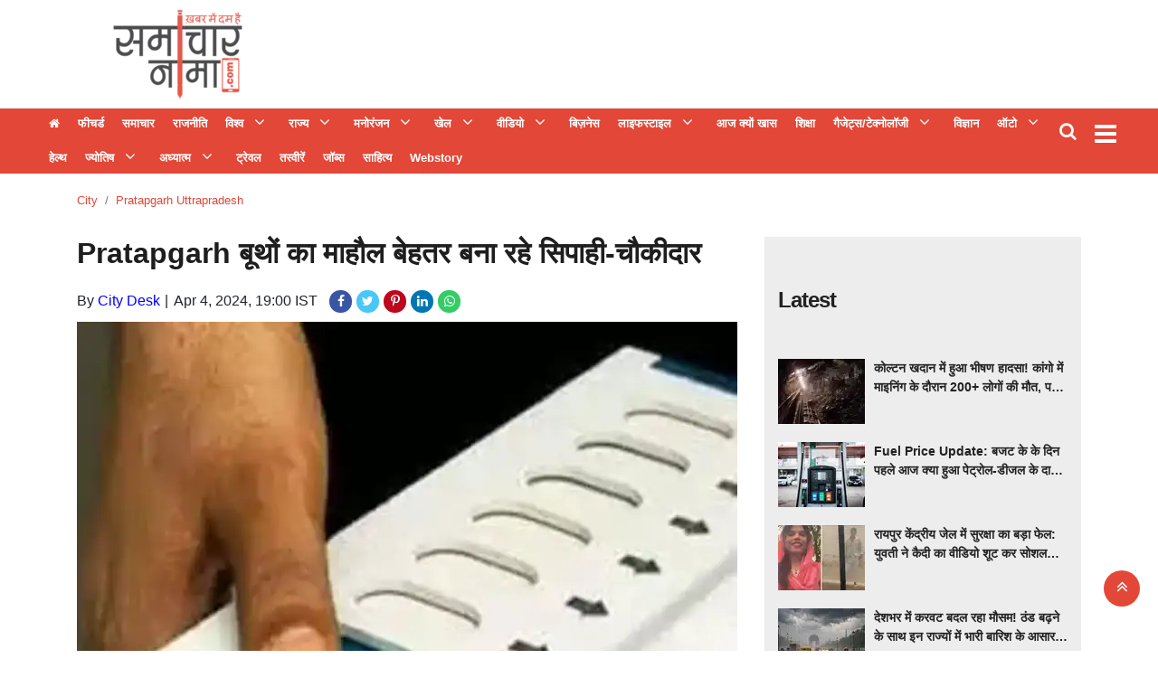

--- FILE ---
content_type: text/html;charset=utf-8
request_url: https://samacharnama.com/city/pratapgarh-uttrapradesh/soldier-watchmen-improving-the-atmosphere-of-pratapgarh/cid14060265.htm
body_size: 19792
content:
<!DOCTYPE HTML>
<html lang="hi">

<head>
    <title>Pratapgarh बूथों का माहौल बेहतर बना रहे सिपाही-चौकीदार</title><script type="application/ld+json">[{"@context": "https://schema.org","@type": "WebPage", "name":"Pratapgarh बूथों का माहौल बेहतर बना रहे सिपाही-चौकीदार", "description":"उत्तरप्रदेश न्यूज़ डेस्क लोकसभा चुनाव में इस बार बूथ पर कोई भी समस्या न आए इसके लिए सिपाहियों के साथ ही चौकीदारों को सक्रिय कर दिया गया है. वे लगातार बूथ की ", "keywords":"city, Pratapgarh Uttrapradesh", "url":"https://samacharnama.com/city/pratapgarh-uttrapradesh/soldier-watchmen-improving-the-atmosphere-of-pratapgarh/cid14060265.htm"}, {"@context": "https://schema.org", "@type": "BreadcrumbList", "itemListElement":[{"@type": "ListItem", "position": 1, "item":{"@type":"Thing", "@id":"https://samacharnama.com/","name":"Samacharnama"}}, {"@type": "ListItem", "position": 2, "item":{"@type":"Thing", "@id":"https://samacharnama.com/city","name":"city"}}, {"@type": "ListItem", "position": 3, "item":{"@type":"Thing", "@id":"https://samacharnama.com/city/pratapgarh-uttrapradesh","name":"Pratapgarh Uttrapradesh"}}]}, {"@context": "https://schema.org","@type": "NewsArticle","mainEntityOfPage": {"@type": "WebPage","@id": "https://samacharnama.com/city/pratapgarh-uttrapradesh/soldier-watchmen-improving-the-atmosphere-of-pratapgarh/cid14060265.htm", "description":"उत्तरप्रदेश न्यूज़ डेस्क लोकसभा चुनाव में इस बार बूथ पर कोई भी समस्या न आए इसके लिए सिपाहियों के साथ ही चौकीदारों को सक्रिय कर दिया गया है. वे लगातार बूथ की ", "thumbnailUrl":"https://samacharnama.com/static/c1e/client/79965/uploaded/c20561d13404b3565d80ad7fa19daa62.jpg"},"headline": "Pratapgarh बूथों का माहौल बेहतर बना रहे सिपाही-चौकीदार","inLanguage":"hi","articleBody":"उत्तरप्रदेश न्यूज़ डेस्क लोकसभा चुनाव में इस बार बूथ पर कोई भी समस्या न आए इसके लिए सिपाहियों के साथ ही चौकीदारों को सक्रिय कर दिया गया है. वे लगातार बूथ की स्थित और वहां के माहौल को बेहतर बनाने का काम कर रहे हैं. जिले की लोकसभा सीट पर मई को वोट पड़ेंगे. प्रतापगढ़ लोकसभा के साथ ही कौशांबी लोकसभा में आने वाले कुंडा व बाबागंज विधानसभा क्षेत्र के बूथों पर भी सकुशल मतदातन का जिम्मा जिला प्रशासन का है. ऐसे में प्रतापगढ़ के 10 मतदान केंद्र के 1902 बूथ और कौशांबी की दो विधानसभा क्षेत्र के 444 मतदान केंद्र के 719 बूथ का अध्ययन करने के लिए सिपाही व चौकीदारों को जिम्मेदारी दे दी गई है. यह लोग बूथ के सभी मतदाताओं के साथ ही वहां के माहौल का अध्ययन कर रहे हैं. साथ ही राजनैतिक लोगों की बाबत जानकारी कर रहे हैं. चुनाव तक अनुमति लेने के बाद ही अफसर छोड़ सकेंगे जिला मुख्यालय लोकसभा चुनाव की तैयारियों में जुटे प्रशासन ने अफसरों, कर्मचारियों को अलग-अलग जिम्मेदारियां बांट दी है. अब जिला निर्वाचन अधिकारी संजीव रंजन ने निर्देश दिया है कि बिना लिखित अनुमति लिए कोई अधिकारी, कर्मचारी मुख्यालय नहीं छोड़ेगा. निर्वाचन आयोग की ओर से लोकसभा चुनाव की आदर्श आचार संहिता लागू कर दी गई है. इसके तहत जिले में निर्वाचन की अधिसूचना के लिए अप्रैल और मतदान के लिए मई तिथि निर्धारित की गई है. ऐसे में जिला निर्वाचन अधिकारी संजीव रंजन की ओर से शांतिपूर्ण और पारदर्शी चुनाव कराने के लिए तैयारियां तेज कर दी गई हैं. निर्वाचन की तैयारियों में लेटलतीफ न हो, इसके लिए उन्होंने जिले के सभी अधिकारियों, कर्मचारियों के मुख्यालय छोड़ने पर रोक लगा दिया है. उन्होंने कहा है कि यदि किन्ही अपरिहार्य कारणों से मुख्यालय से बाहर जाने की आवश्यकता है तो इसके लिए लिखित अनुमति प्राप्त कर लें. इसका उल्लंघन करने वालों के खिलाफ दंडात्मक कार्रवाई की जाएगी. प्रतापगढ़ न्यूज़ डेस्क","articleSection": "Pratapgarh Uttrapradesh", "image": {"@type":"ImageObject","url":"https://samacharnama.com/static/c1e/client/79965/uploaded/c20561d13404b3565d80ad7fa19daa62.jpg?width=1280&height=720&resizemode=4", "height": "720", "width": "1280" },"datePublished": "2024-04-04T19:00:16+05:30","dateModified": "2024-04-04T19:00:16+05:30","author": {"@type": "Person","name": "City Desk", "url": "https://samacharnama.com/_author_/City_Desk/62207"},"publisher": {"@type": "NewsMediaOrganization","name": "Samacharnama","logo": {"@type": "ImageObject","url": "https://samacharnama.com/static/c1e/static/themes/11/79965/3076/images/544x180_222x92.png?width=600&height=60&resizemode=7", "height": "60", "width": "600"}}, "description":"उत्तरप्रदेश न्यूज़ डेस्क लोकसभा चुनाव में इस बार बूथ पर कोई भी समस्या न आए इसके लिए सिपाहियों के साथ ही चौकीदारों को सक्रिय कर दिया गया है. वे लगातार बूथ की ", "keywords":"city, Pratapgarh Uttrapradesh"}, {"@context":"https://schema.org","@type":"LocalBusiness","name":"Samacharnama","address":"","telephone":"","openingHours":["Mo-Su 00:00-23:59"],"description":"","image":"https://samacharnama.com/static/c1e/static/themes/11/79965/3076/images/544x180_222x92.png","url":"https://samacharnama.com/"}, {"@context": "https://schema.org", "@type": "NewsMediaOrganization", "name": "Samacharnama", "url": "https://samacharnama.com","logo": {"@type": "ImageObject","url": "https://samacharnama.com/static/c1e/static/themes/11/79965/3076/images/544x180_222x92.png?width=600&height=60&resizemode=7", "height": "60", "width": "600"}}]</script><meta name="description" content="Pratapgarh बूथों का माहौल बेहतर बना रहे सिपाही-चौकीदार"/><meta name="keywords" content="city, Pratapgarh Uttrapradesh"/><meta name="news_keywords" content="city, Pratapgarh Uttrapradesh"/><meta name="robots" content="index, follow, max-snippet:-1, max-video-preview:-1, max-image-preview:large"/><meta content="NOODP" name="robots"/><link rel="canonical" href="https://samacharnama.com/city/pratapgarh-uttrapradesh/soldier-watchmen-improving-the-atmosphere-of-pratapgarh/cid14060265.htm"/><meta name="twitter:card" content="summary_large_image"/><meta name="twitter:title" content="Pratapgarh बूथों का माहौल बेहतर बना रहे सिपाही-चौकीदार"/><meta name="twitter:description" content="उत्तरप्रदेश न्यूज़ डेस्क लोकसभा चुनाव में इस बार बूथ पर कोई भी समस्या न आए इसके लिए सिपाहियों के साथ ही चौकीदारों को सक्रिय कर दिया गया है. वे लगातार बूथ की "/><meta name="twitter:image" content="https://samacharnama.com/static/c1e/client/79965/uploaded/c20561d13404b3565d80ad7fa19daa62.jpg"/><meta property="og:title" content="Pratapgarh बूथों का माहौल बेहतर बना रहे सिपाही-चौकीदार"/><meta property="og:type" content="article"/><meta property="og:url" content="https://samacharnama.com/city/pratapgarh-uttrapradesh/soldier-watchmen-improving-the-atmosphere-of-pratapgarh/cid14060265.htm"/><meta property="og:image" content="https://samacharnama.com/static/c1e/client/79965/uploaded/c20561d13404b3565d80ad7fa19daa62.jpg"/><meta property="og:description" content="उत्तरप्रदेश न्यूज़ डेस्क लोकसभा चुनाव में इस बार बूथ पर कोई भी समस्या न आए इसके लिए सिपाहियों के साथ ही चौकीदारों को सक्रिय कर दिया गया है. वे लगातार बूथ की "/><meta property="article:published_time" content="2024-04-04T19:00:16+05:30"/><meta property="article:modified_time" content="2024-04-04T19:00:16+05:30"/><meta property="fb:pages" content="391105081243646"/><meta property="fb:app_id" content="470613099948770"/><meta itemprop="name" content="Pratapgarh बूथों का माहौल बेहतर बना रहे सिपाही-चौकीदार"/><meta itemprop="image" content="https://samacharnama.com/static/c1e/client/79965/uploaded/c20561d13404b3565d80ad7fa19daa62.jpg"/><meta itemprop="description" content="Pratapgarh बूथों का माहौल बेहतर बना रहे सिपाही-चौकीदार"/><meta itemprop="url" content="https://samacharnama.com/city/pratapgarh-uttrapradesh/soldier-watchmen-improving-the-atmosphere-of-pratapgarh/cid14060265.htm"/><link rel="amphtml" href="https://samacharnama.com/amp/city/pratapgarh-uttrapradesh/soldier-watchmen-improving-the-atmosphere-of-pratapgarh/cid14060265.htm"/>

    <link rel="icon"
        href="https://samacharnama.com/static/c1e/static/themes/11/79965/3076/images/Favicon SamacharNama 32x32.png"
        type="image/png">
    <link rel="preload" as="style" href="https://samacharnama.com/static/c1e/static/themes/11/79965/3076/css/style.css">
    <link rel="preload" as="style" href="https://samacharnama.com/static/c1e/static/themes/css/bootstrap4.3.1.min.css">
    <link rel="preload" as="style" href="https://samacharnama.com/static/c1e/static/themes/css/font-awesome.min.css">

    <script>var is_c1e_pubdomain = "//samacharnama.com";</script>
    <script>var is_c1e_enable = !0, c1e_id = "79965:3076";</script>
    <meta name="viewport" content="width=device-width, initial-scale=1">

    <style>
        .btn,
        .search-inner,
        .sidenav .side-logo,
        .top_add {
            text-align: center
        }

        *,
        .modal-body-icon,
        .modal-body-message,
        ::after,
        ::before {
            box-sizing: border-box
        }

        .breadcrumb,
        .nav,
        .submenu,
        .tag-lists,
        ul,
        ul.site-nav__list {
            list-style: none
        }

        a,
        article,
        body,
        div,
        h1,
        h3,
        header,
        html,
        i,
        img,
        ins,
        li,
        nav,
        p,
        section,
        span,
        strong,
        ul {
            margin: 0;
            padding: 0;
            border: 0;
            font-size: 100%;
            font: inherit;
            vertical-align: baseline
        }

        :focus {
            outline: 0
        }

        img {
            border: 0;
            -ms-interpolation-mode: bicubic
        }

        button,
        input {
            font-size: 100%;
            vertical-align: baseline;
            line-height: normal
        }

        .advertismentRow,
        .btn,
        .headerTop-right,
        .top_add a,
        img {
            vertical-align: middle
        }

        [type=button],
        button,
        html input[type=button] {
            -webkit-appearance: button
        }

        a {
            outline: 0;
            color: #007bff;
            text-decoration: none;
            background-color: transparent
        }

        button::-moz-focus-inner,
        input::-moz-focus-inner {
            border: 0;
            padding: 0
        }

        button,
        html,
        input {
            color: #222
        }

        .google_mobile,
        .mob_only,
        .mobile_AD,
        .native-items .headingRow h3:before,
        img[src=""] {
            display: none
        }

        body {
            font-family: Roboto, "Noto Sans", sans-serif !important
        }

        .headerTop {
            display: flex;
            flex-direction: row;
            flex-wrap: wrap;
            background: #fff
        }

        .headerTop .logo_outer {
            max-width: 20%;
            float: left;
            width: 100%
        }

        .top_add {
            float: left;
            width: 100%;
            height: 100px;
            margin: 0 auto
        }

        .top_add a {
            display: block;
            padding: 0 !important;
            margin: 0 auto;
            height: 100%
        }

        .headingRow,
        .storyshow-subhead,
        .topStories a {
            margin-bottom: 10px
        }

        .headerTop .top_add a img {
            max-width: 100%;
            max-height: 100%
        }

        .headerTop nav ul li a {
            color: #333;
            padding: 0;
            font-weight: 700;
            line-height: 9px;
            display: inline-block
        }

        #modalCookie1 .modal-body,
        .headerTop nav {
            padding: 0
        }

        .headerTop .header-menu {
            height: auto
        }

        .headerTop nav ul li:first-child a {
            font-weight: 400;
            font-size: 0
        }

        .headerTop nav ul li:first-child a::before {
            content: "\f015";
            font-family: FontAwesome;
            font-size: 13px
        }

        .headerTop nav ul li.hasChild ul li:first-child a::before {
            content: ""
        }

        .headerTop-main {
            width: 100%;
            float: left;
            padding: 10px 0;
            height: 120px;
            overflow: hidden
        }

        .headerTop-right {
            position: absolute;
            top: 10px;
            right: 4%
        }

        .headerTop-right .searchBtn {
            float: left;
            position: relative;
            padding-right: 10px
        }

        .headerTop-right .searchBtn .searchIcon {
            color: #fff;
            font-size: 20px
        }

        .mainMenu {
            background-color: #e24737;
            display: flex;
            flex-flow: row;
            min-width: 100%;
            position: relative;
            padding: 0;
            height: 72px
        }

        .desk_only,
        .mainMenu nav ul,
        .sidenav .side-logo a,
        .sidenav .submenu,
        article,
        header,
        nav,
        section {
            display: block
        }

        .mainMenu nav>ul>li:last-child {
            padding-right: 0
        }

        .mainMenu nav ul li a {
            font-size: 13px;
            color: #fff;
            padding: 12px 8px;
            outline: 0;
            position: relative
        }

        .mainMenu nav li:first-child a {
            min-width: auto !important;
            border-left: none !important;
            color: #fff
        }

        .mainMenu nav {
            padding: 0 35px 0 0;
            float: left;
            max-width: 97%
        }

        .toggler {
            float: right;
            position: relative;
            top: 8px
        }

        .overlay,
        .sidenav {
            position: fixed;
            height: 100%;
            left: 0
        }

        .headingRow h3,
        .headingRow h3 a,
        .mainMenu nav li,
        .mainMenu-inner,
        .sidenav .site-nav__list li.hasChild>a,
        ul.site-nav__list {
            position: relative
        }

        .toggler a {
            color: #fff;
            font-size: 28px
        }

        .postRow img,
        .submenu li a {
            width: 100%
        }

        .postRow {
            margin-top: 30px
        }

        .postRow:last-child {
            margin-bottom: 30px
        }

        .headingRow h3 {
            font-size: 24px;
            line-height: 28px;
            letter-spacing: -1px;
            color: #222;
            text-transform: capitalize;
            padding: 30px 0;
            display: flex
        }

        .headingRow h3:before {
            content: '';
            position: absolute;
            height: 1px;
            background: #7b756f;
            left: 16px;
            right: 0;
            top: 47px
        }

        .headingRow h3 a {
            background: #fff;
            display: block;
            float: left;
            height: 30px;
            z-index: 2;
            line-height: 30px;
            font-weight: 700;
            padding-right: 15px;
            color: #222
        }

        .mainMenu nav li,
        .sidenav .side-logo,
        .topStories a {
            display: inline-block
        }

        .articleShow-page .story-details h1 {
            color: #1e1e1e;
            font-weight: 700;
            font-size: 32px;
            margin-bottom: 20px;
            line-height: normal
        }

        .articleShow-page .story-details p {
            font-size: 16px;
            line-height: 22px;
            color: #404040;
            margin-top: 16px
        }

        .toFb {
            background-color: #3c5a98
        }

        .toTwitter {
            background-color: #47c7fa
        }

        .toPinterest {
            background-color: #bc071c
        }

        .toLinkedin {
            background-color: #0077b5
        }

        .topStories {
            background-color: #ededed;
            overflow: auto;
            padding: 15px
        }

        .topStories h3 {
            font-size: 24px;
            color: #404040;
            line-height: 30px
        }

        .overlay {
            background-color: rgba(0, 0, 0, .4);
            top: 0;
            right: 0;
            bottom: 0;
            width: 100%;
            z-index: 99
        }

        .sidenav {
            width: 0;
            top: 0;
            overflow-x: hidden;
            padding-top: 0;
            z-index: 111111;
            background-color: #343a40
        }

        .sidenav .side-logo {
            width: 100%;
            margin: 10px auto 0
        }

        .sidenav .side-logo a img {
            background: 0;
            width: auto
        }

        .sidenav .closebtn {
            position: absolute;
            top: 0;
            right: 25px;
            font-size: 36px;
            margin-left: 0;
            color: #fff;
            text-decoration: none
        }

        .sidenav .site-nav__list {
            padding: 0;
            margin-top: 20px
        }

        ul.site-nav__list {
            margin: 0;
            padding: 0;
            border: 0;
            outline: 0;
            font-size: 100%;
            vertical-align: baseline;
            background: 0
        }

        .sidenav .site-nav__list li {
            display: block;
            width: 100%;
            padding: 0;
            border-bottom: 1px solid #455a64
        }

        .sidenav .site-nav__list li a {
            font-size: 14px;
            text-transform: capitalize;
            text-decoration: none;
            color: #fff;
            display: block;
            outline: 0;
            font-weight: 400;
            padding: 0 10px !important;
            height: 35px;
            line-height: 34px
        }

        .sidenav .site-nav__list ul {
            padding-left: 15px
        }

        .submenu {
            display: none;
            padding: 0
        }

        .submenu li {
            width: 100%;
            line-height: normal
        }

        .sidenav .submenu li:last-child {
            border: 0
        }

        .rhs-ad:first-child {
            margin: 0
        }

        .rhs-ad {
            width: 100%;
            float: left;
            margin-top: 15px
        }

        .native-items {
            width: 100%;
            float: left
        }

        .native-items .headingRow h3 {
            padding: 0 0 30px
        }

        .native-items .headingRow h3 a {
            background: 0
        }

        .mainMenu nav li>.submenu {
            position: absolute;
            top: 28px;
            left: 0;
            display: none;
            background-color: #303030;
            min-width: 200px;
            color: #fff;
            z-index: 9;
            padding: 0;
            list-style: none;
            max-height: 300px;
            overflow-y: auto
        }

        .mainMenu nav li>.submenu::-webkit-scrollbar-track {
            box-shadow: inset 0 0 6px rgb(10 56 102 / 37%);
            background-color: #eee
        }

        .mainMenu nav li>.submenu::-webkit-scrollbar {
            width: 6px
        }

        .mainMenu nav li>.submenu::-webkit-scrollbar-thumb {
            background-color: #e24737
        }

        .mainMenu nav li>.submenu li {
            padding: 0;
            text-align: left;
            display: inline-block;
            position: relative;
            height: auto
        }

        .mainMenu nav li>.submenu li:first-child a {
            font-size: 13px
        }

        .mainMenu nav li>.submenu li:last-child {
            border-bottom: 0
        }

        .mainMenu nav li>.submenu li a {
            color: #fff;
            text-transform: capitalize;
            padding: 10px 7px;
            font-weight: 400
        }

        .mainMenu nav li.hasChild>a:after {
            content: "\f107";
            font-family: FontAwesome;
            font-style: normal;
            font-weight: 400;
            text-decoration: inherit;
            color: #fff;
            font-size: 18px;
            padding-right: .5em;
            position: absolute;
            top: 11px;
            right: -25px
        }

        @media only screen and (max-width:1199px) {
            .mainMenu nav>ul>li {
                padding: 7px
            }

            .mainMenu nav li.hasChild>a:after {
                right: -21px
            }

            .advertismentRow {
                width: 100% !important
            }
        }

        @media only screen and (max-width:992px) {
            .mainMenu nav {
                display: none
            }

            .toggler {
                float: left
            }

            .headerTop .header-menu {
                height: 34px;
                display: inline-block
            }
        }

        @media only screen and (max-width:767px) {
            .mainMenu {
                margin-top: 10px;
                margin-bottom: 10px;
                height: 52px;
                left: 0;
                position: static;
                padding: 5px 0
            }

            .mainMenu nav {
                display: none
            }

            .headerTop nav ul li:first-child a {
                min-width: auto
            }

            .headerTop nav ul li:last-child a {
                min-width: 80px;
                border-right: 1px solid #ccc;
                position: relative;
                display: inline-block
            }

            .mainMenu .mainMenu-inner nav ul {
                display: block;
                width: 100%;
                height: 100%
            }

            .mainMenu .mainMenu-inner nav ul li {
                width: 100%
            }

            .headerTop {
                min-height: 70px;
                overflow: hidden
            }

            .headingRow h3 {
                font-size: 18px
            }

            .articleShow-page .story-details h1 {
                font-size: 24px;
                line-height: 30px
            }

            .headerTop .logo_outer {
                max-width: 100%
            }
        }

        strong {
            font-weight: 700 !important
        }

        .card-box a {
            color: #00f;
            font-weight: 400;
            line-height: initial
        }

        .modal-body-icon {
            float: left;
            width: 80px;
            height: 80px;
            position: relative
        }

        .modal-body-icon img {
            width: 100%;
            height: 100%
        }

        .card-box img,
        img {
            max-width: 100%;
            height: auto
        }

        .modal-body-message {
            padding: 0 .2em 0 1.286em;
            float: left;
            width: calc(100% - 80px);
            font-size: 16px;
            line-height: 1.45em;
            font-weight: 700;
            color: #666 !important
        }

        .btn,
        body {
            color: #212529
        }

        #modalCookie1 .modal-footer {
            position: relative;
            margin: .25em .25em 0 0;
            padding: 0;
            border: 0
        }

        #modalCookie1 .modal-footer button.btn.btn-secondary {
            background: 0;
            color: #007bff;
            border: 0;
            font-weight: 800;
            text-transform: uppercase;
            font-size: 14px
        }

        .articleSocialLink a.toFb,
        .articleSocialLink a.toLinkedin,
        .articleSocialLink a.toPinterest,
        .articleSocialLink a.toTwitter,
        .articleSocialLink a.wtsapp {
            width: 25px;
            height: 25px;
            font-size: 14px;
            border-radius: 20px;
            padding: 5px;
            display: inline-block;
            margin-right: 5px;
            text-align: center
        }

        #modalCookie1 .modal-footer button.btn.btn-primary {
            box-shadow: 0 2px 5px 0 rgba(0, 0, 0, .16), 0 2px 6px 0 rgba(0, 0, 0, .12);
            border-radius: 0 !important
        }

        .advertismentRow {
            display: inline-block;
            height: 90px;
            width: 100%;
            margin: 0 auto;
            position: absolute;
            top: 15px;
            max-width: 728px;
            right: 15%;
            overflow: hidden
        }

        .advertismentRow div {
            margin: 0 auto;
            display: block;
            width: 728px
        }

        @media only screen and (max-width:1024px) {
            .advertismentRow {
                width: 100% !important;
                position: relative !important;
                right: 0 !important;
                max-width: 100% !important;
                height: 110px;
                top: 5px
            }

            .advertismentRow div {
                width: 100%
            }

            .headerTop .logo_outer {
                max-width: 100%
            }
        }

        .articleShow-page .story-details h1 p {
            color: #1e1e1e;
            font-weight: 700;
            font-size: 32px;
            margin-bottom: 20px;
            line-height: 45px
        }

        .mainMenu nav>ul>li {
            display: inline-block;
            margin: 0;
            padding: 0
        }

        .card-box img {
            margin: 10px auto;
            display: block
        }

        .mainMenu nav>ul>li.nav-item.hasChild {
            padding-right: 30px
        }

        .mainMenu .container {
            max-width: 1218px
        }

        .articleSocialLink {
            display: inline-block;
            margin-left: 9px
        }

        .articleSocialLink a {
            line-height: 14px
        }

        .articleSocialLink a.toFb {
            background-color: #3956a5;
            color: #fff !important
        }

        .articleSocialLink a.wtsapp {
            background: #3c6;
            color: #fff !important
        }

        .articleSocialLink a.toTwitter {
            background-color: #47c7fa;
            color: #fff !important
        }

        .articleSocialLink a.toPinterest {
            background-color: #bc071c;
            color: #fff !important
        }

        .articleSocialLink a.toLinkedin {
            background-color: #0077b5;
            color: #fff !important
        }

        .card-box {
            line-height: 1.7
        }

        span.story-byline:after {
            content: "|";
            padding: 0 6px 0 5px
        }

        .scrollY::-webkit-scrollbar-track {
            box-shadow: inset 0 0 6px rgb(10 56 102 / 37%);
            background-color: #eee
        }

        .scrollY::-webkit-scrollbar {
            width: 6px
        }

        .scrollY::-webkit-scrollbar-thumb {
            background-color: #e24737
        }

        .breadcrumb-section {
            margin-top: 20px;
            position: relative;
            min-height: 20px
        }

        .breadcrumb-section .breadcrumb {
            margin: 0;
            padding: 0;
            background: 0
        }

        .breadcrumb-section .breadcrumb .breadcrumb-item {
            font-size: 13px;
            text-transform: capitalize
        }

        .breadcrumb-section .breadcrumb .breadcrumb-item a {
            color: #e24737;
            text-decoration: none
        }

        .search-box {
            background: #e8e8e4;
            position: absolute;
            top: 100%;
            right: 0;
            width: 100%;
            max-width: 350px;
            padding: 0 15px;
            line-height: 60px;
            border-color: #d8d8d5;
            border-width: 0 1px 1px;
            border-style: solid;
            display: none;
            z-index: 9
        }

        .search-box:before {
            content: "";
            position: absolute;
            top: -20px;
            right: 45px;
            border-left: 8px solid transparent;
            border-right: 8px solid transparent;
            border-top: 10px solid transparent;
            border-bottom: 10px solid #e8e8e4
        }

        .search-box input[type=text] {
            width: 100%;
            max-width: 239px;
            height: 36px;
            padding: 5px 10px;
            border: 1px solid #b0b0b0;
            outline: 0
        }

        .search-box input[type=button] {
            width: 80px;
            height: 36px;
            padding: 5px 0;
            background: #e24737;
            color: #fff;
            margin-left: -6px;
            border: 1px solid #e42b18;
            outline: 0
        }

        .search-inner {
            margin: 0 auto
        }

        .search-inner p {
            margin: 0;
            padding-bottom: 10px;
            line-height: 18px;
            text-align: left
        }

        @media (max-width:992px) {

            .headerTop-right,
            .toggler {
                transform: translateY(-50%)
            }

            .headerTop-right {
                top: 50%;
                right: 6px
            }

            .headerTop-right .searchBtn {
                padding-top: 0
            }

            .search-box {
                background: rgb(0 0 0 / 60%);
                position: fixed;
                top: 0;
                left: 0;
                bottom: 0;
                width: 100%;
                max-width: 100%
            }

            .search-inner {
                padding-top: 60px
            }

            button.close {
                font-size: 2rem;
                opacity: 1;
                position: absolute;
                top: 20px;
                right: 15px
            }

            .search-inner p {
                text-align: center;
                color: #fff;
                font-weight: 600
            }

            .search-box:before {
                border: 0
            }

            .mainMenu {
                padding: 5px 0
            }

            .toggler {
                top: 50%
            }
        }

        .colombiaonerequestsend,
        .colombiarequestsend {
            min-height: 46px !important;
            background: #ccc
        }

        .desk_only,
        .lhs[data-ua="d"] {
            min-height: 110px !important
        }

        .ticker {
            height: 46px !important;
            overflow: hidden !important
        }

        .rhs[data-ua="d"] {
            min-height: 250px !important
        }

        @media (max-width:800px) {
            .mob_only {
                display: block !important;
                margin-bottom: 10px;
                min-height: 360px !important
            }

            .desk_only,
            .lhs[data-ua="d"],
            .rhs[data-ua="d"] {
                display: none !important
            }

            .lhs[data-ua="m"] {
                min-height: 250px
            }

            .headerTop .lhs[data-ua="m"] {
                min-height: 10px
            }
        }

        .nav,
        ul ul {
            margin-bottom: 0
        }

        .tag-lists {
            display: flex;
            flex-wrap: wrap;
            padding: 0
        }

        .nav,
        .row {
            -ms-flex-wrap: wrap
        }

        .tag-lists li {
            background: #fff;
            border: 1px solid #db7f7f;
            padding: 5px 15px;
            margin: 2px 5px 2px 0 !important;
            width: auto !important;
            list-style: none !important
        }

        .btn,
        button.close {
            background-color: transparent
        }

        .tag-lists li a {
            text-decoration: none;
            font-size: 16px !important;
            color: #3f3f42 !important;
            font-family: inherit;
            font-weight: 500 !important
        }

        .tag-lists li:hover {
            background-color: #b80000;
            cursor: pointer
        }

        .tag-lists li a:hover,
        .tag-lists li:hover a {
            color: #fff !important;
            text-decoration: none
        }

        html {
            font-size: 100%;
            -webkit-text-size-adjust: 100%;
            -ms-text-size-adjust: 100%;
            font-family: sans-serif;
            line-height: 1.15;
            -webkit-text-size-adjust: 100%
        }

        body {
            margin: 0;
            font-family: -apple-system, BlinkMacSystemFont, "Segoe UI", Roboto, "Helvetica Neue", Arial, "Noto Sans", sans-serif, "Apple Color Emoji", "Segoe UI Emoji", "Segoe UI Symbol", "Noto Color Emoji";
            font-size: 1rem;
            font-weight: 400;
            line-height: 1.5;
            text-align: left;
            background-color: #fff
        }

        .breadcrumb,
        p,
        ul {
            margin-bottom: 1rem
        }

        a:not([href]):not([tabindex]) {
            color: inherit;
            text-decoration: none
        }

        img {
            border-style: none
        }

        button {
            border-radius: 0;
            text-transform: none
        }

        button,
        input {
            margin: 0;
            font-family: inherit;
            font-size: inherit;
            line-height: inherit;
            overflow: visible
        }

        [type=button]::-moz-focus-inner,
        button::-moz-focus-inner {
            padding: 0;
            border-style: none
        }

        ::-webkit-file-upload-button {
            font: inherit;
            -webkit-appearance: button
        }

        h1,
        h3 {
            margin-bottom: .5rem;
            font-weight: 500;
            line-height: 1.2
        }

        h1 {
            font-size: 2.5rem
        }

        h3 {
            font-size: 1.75rem
        }

        .container {
            width: 100%;
            padding-right: 15px;
            padding-left: 15px;
            margin-right: auto;
            margin-left: auto;
            max-width: 1140px
        }

        .row {
            display: -ms-flexbox;
            display: flex;
            flex-wrap: wrap;
            margin-right: -15px;
            margin-left: -15px
        }

        .col-md-12,
        .col-md-4,
        .col-md-8,
        .col-sm-12 {
            position: relative;
            width: 100%;
            padding-right: 15px;
            padding-left: 15px
        }

        @media (min-width:768px) {
            .col-md-4 {
                -ms-flex: 0 0 33.333333%;
                flex: 0 0 33.333333%;
                max-width: 33.333333%
            }

            .col-md-8 {
                -ms-flex: 0 0 66.666667%;
                flex: 0 0 66.666667%;
                max-width: 66.666667%
            }

            .col-md-12 {
                -ms-flex: 0 0 100%;
                flex: 0 0 100%;
                max-width: 100%
            }
        }

        .btn {
            display: inline-block;
            font-weight: 400;
            border: 1px solid transparent;
            padding: .375rem .75rem;
            font-size: 1rem;
            line-height: 1.5;
            border-radius: .25rem
        }

        .btn-primary {
            color: #fff;
            background-color: #007bff;
            border-color: #007bff
        }

        .btn-secondary {
            color: #fff;
            background-color: #6c757d;
            border-color: #6c757d
        }

        .fade:not(.show) {
            opacity: 0
        }

        .nav {
            display: -ms-flexbox;
            display: flex;
            flex-wrap: wrap;
            padding-left: 0
        }

        .nav-link {
            display: block;
            padding: .5rem 1rem
        }

        .breadcrumb {
            display: -ms-flexbox;
            display: flex;
            -ms-flex-wrap: wrap;
            flex-wrap: wrap;
            padding: .75rem 1rem;
            background-color: #e9ecef;
            border-radius: .25rem
        }

        .breadcrumb-item+.breadcrumb-item {
            padding-left: .5rem
        }

        .breadcrumb-item+.breadcrumb-item::before {
            display: inline-block;
            padding-right: .5rem;
            color: #6c757d;
            content: "/"
        }

        .breadcrumb-item.active {
            color: #6c757d
        }

        .close {
            float: right;
            font-size: 1.5rem;
            font-weight: 700;
            line-height: 1;
            color: #000;
            text-shadow: 0 1px 0 #fff;
            opacity: .5
        }

        button.close {
            padding: 0;
            border: 0;
            -webkit-appearance: none;
            -moz-appearance: none;
            appearance: none
        }

        .modal {
            position: fixed;
            top: 0;
            left: 0;
            z-index: 1050;
            display: none;
            width: 100%;
            height: 100%;
            overflow: hidden;
            outline: 0
        }

        .modal-dialog {
            position: relative;
            width: auto;
            margin: .5rem
        }

        .modal.fade .modal-dialog {
            -webkit-transform: translate(0, -50px);
            transform: translate(0, -50px)
        }

        .modal-content {
            position: relative;
            display: -ms-flexbox;
            display: flex;
            -ms-flex-direction: column;
            flex-direction: column;
            width: 100%;
            background-color: #fff;
            background-clip: padding-box;
            border: 1px solid rgba(0, 0, 0, .2);
            border-radius: .3rem;
            outline: 0
        }

        .modal-body {
            position: relative;
            -ms-flex: 1 1 auto;
            flex: 1 1 auto;
            padding: 1rem
        }

        .modal-footer {
            display: -ms-flexbox;
            display: flex;
            -ms-flex-align: center;
            align-items: center;
            -ms-flex-pack: end;
            justify-content: flex-end;
            padding: 1rem;
            border-top: 1px solid #dee2e6;
            border-bottom-right-radius: .3rem;
            border-bottom-left-radius: .3rem
        }

        .modal-footer>:not(:first-child) {
            margin-left: .25rem
        }

        .modal-footer>:not(:last-child) {
            margin-right: .25rem
        }

        @media (min-width:576px) {
            .col-sm-12 {
                -ms-flex: 0 0 100%;
                flex: 0 0 100%;
                max-width: 100%
            }

            .modal-dialog {
                max-width: 500px;
                margin: 1.75rem auto
            }
        }

        .clearfix::after {
            display: block;
            clear: both;
            content: ""
        }

        .d-block {
            display: block !important
        }

        @media (min-width:992px) {
            .d-lg-none {
                display: none !important
            }
        }

        .both_AD {
            min-height: 50px
        }

        .desktop_AD {
            min-height: 90px;
            display: block
        }

        @media only screen and (max-width:600px) {
            .mobile_AD {
                min-height: 200px;
                display: block
            }

            .desktop_AD {
                display: none
            }
        }

        @media screen and (max-width:500px) {
            .google_mobile {
                display: block
            }

            .google_desktop {
                display: none
            }
        }
    </style>

    <link rel="preconnect" as="script" href="googletagmanager.com">
    <link rel="preconnect" as="script" href="instagram.com">
    <link rel="preconnect" as="script" href="platform.twitter.com">
    <link rel="preconnect" as="script" href="video.twimg.com">
    <link rel="preconnect" as="script" href="pagead2.googlesyndication.com">
    <!-- <link rel="preconnect" as="script" href="connect.facebook.net">-->
    <!-- <link rel="preconnect" as="script" href="static.xx.fbcdn.net"> -->
    <link rel="preconnect" href="https://fonts.googleapis.com">
    <link rel="preconnect" href="https://fonts.gstatic.com" crossorigin="">
    <meta name="facebook-domain-verification" content="2s1gxwb6aehx0cq0a4lvz48n89cvhl">
    <meta property="fb:pages" content="391105081243646">

    <link media="all" onload="this.media='all'" rel="stylesheet"
        href="https://samacharnama.com/static/c1e/static/themes/11/79965/3076/css/style.css">
    <link media="all" onload="this.media='all'" rel="stylesheet"
        href="https://samacharnama.com/static/c1e/static/themes/css/bootstrap4.3.1.min.css">
    <link media="all" onload="this.media='all'" rel="stylesheet"
        href="https://samacharnama.com/static/c1e/static/themes/css/font-awesome.min.css">

    <script class="ga_tag" async="" src="https://www.googletagmanager.com/gtag/js?id=G-ETGR42CJMS"></script>
    <script async=""
        class="ga_tag_init">function gtag() { dataLayer.push(arguments) } window.dataLayer = window.dataLayer || [], gtag("js", new Date), gtag("config", "G-ETGR42CJMS"); gtag("config", "G-E40TL7HPLE");</script>
    <!--GRX script start-->
    <script>
        (function (g, r, o, w, t, h, rx) {
            g[t] = g[t] || function () {
                (g[t].q = g[t].q || []).push(arguments)
            }, g[t].l = 1 * new Date();
            g[t] = g[t] || {}, h = r.createElement(o), rx = r.getElementsByTagName(o)[0];
            h.async = 1; h.src = w; rx.parentNode.insertBefore(h, rx)
        })(window, document, 'script', 'https://static.growthrx.in/js/v2/web-sdk.js', 'grx');
        grx('init', 'gf4517fc1');
        grx('track', 'page_view', { url: window.location.href });
    </script>
    <script>
        //automatically fetch the section in the URL
        const urlParts = window.location.pathname.split('/').filter(Boolean);
        const section = urlParts[0] || "";
        // Detect if the device is mobile/Desktop
        const isMobile = /Mobi|Android|iPhone|iPad|iPod/i.test(navigator.userAgent);
        const browsingPlatform = isMobile ? "mweb" : "web";
        console.log(browsingPlatform)
        window.cwvReportingInfo = {
            userPercentage: 100,
            section: section.toLowerCase(),
            business_property: "Colombia M360 Prod",
            browsing_platform: browsingPlatform,
            page_template: "articleshow",
            data_store: "grx",
            country: "in"
        };
        console.log(window.cwvReportingInfo);
    </script>
    <script async src="https://assets.toiimg.com/assets/toi_js/toi_webvitals_v2.js"></script>
    <!-- GRX script end-->

                              <script>!function(e){var n="https://s.go-mpulse.net/boomerang/";if("False"=="True")e.BOOMR_config=e.BOOMR_config||{},e.BOOMR_config.PageParams=e.BOOMR_config.PageParams||{},e.BOOMR_config.PageParams.pci=!0,n="https://s2.go-mpulse.net/boomerang/";if(window.BOOMR_API_key="363D6-QF289-BUD58-58DA3-D6DHY",function(){function e(){if(!r){var e=document.createElement("script");e.id="boomr-scr-as",e.src=window.BOOMR.url,e.async=!0,o.appendChild(e),r=!0}}function t(e){r=!0;var n,t,a,i,d=document,O=window;if(window.BOOMR.snippetMethod=e?"if":"i",t=function(e,n){var t=d.createElement("script");t.id=n||"boomr-if-as",t.src=window.BOOMR.url,BOOMR_lstart=(new Date).getTime(),e=e||d.body,e.appendChild(t)},!window.addEventListener&&window.attachEvent&&navigator.userAgent.match(/MSIE [67]\./))return window.BOOMR.snippetMethod="s",void t(o,"boomr-async");a=document.createElement("IFRAME"),a.src="about:blank",a.title="",a.role="presentation",a.loading="eager",i=(a.frameElement||a).style,i.width=0,i.height=0,i.border=0,i.display="none",o.appendChild(a);try{O=a.contentWindow,d=O.document.open()}catch(_){n=document.domain,a.src="javascript:var d=document.open();d.domain='"+n+"';void 0;",O=a.contentWindow,d=O.document.open()}if(n)d._boomrl=function(){this.domain=n,t()},d.write("<bo"+"dy onload='document._boomrl();'>");else if(O._boomrl=function(){t()},O.addEventListener)O.addEventListener("load",O._boomrl,!1);else if(O.attachEvent)O.attachEvent("onload",O._boomrl);d.close()}function a(e){window.BOOMR_onload=e&&e.timeStamp||(new Date).getTime()}if(!window.BOOMR||!window.BOOMR.version&&!window.BOOMR.snippetExecuted){window.BOOMR=window.BOOMR||{},window.BOOMR.snippetStart=(new Date).getTime(),window.BOOMR.snippetExecuted=!0,window.BOOMR.snippetVersion=14,window.BOOMR.url=n+"363D6-QF289-BUD58-58DA3-D6DHY";var i=document.currentScript||document.getElementsByTagName("script")[0],o=i.parentNode,r=!1,d=document.createElement("link");if(d.relList&&"function"==typeof d.relList.supports&&d.relList.supports("preload")&&"as"in d)window.BOOMR.snippetMethod="p",d.href=window.BOOMR.url,d.rel="preload",d.as="script",d.addEventListener("load",e),d.addEventListener("error",function(){t(!0)}),setTimeout(function(){if(!r)t(!0)},3e3),BOOMR_lstart=(new Date).getTime(),o.appendChild(d);else t(!1);if(window.addEventListener)window.addEventListener("load",a,!1);else if(window.attachEvent)window.attachEvent("onload",a)}}(),"".length>0)if(e&&"performance"in e&&e.performance&&"function"==typeof e.performance.setResourceTimingBufferSize)e.performance.setResourceTimingBufferSize();!function(){if(BOOMR=e.BOOMR||{},BOOMR.plugins=BOOMR.plugins||{},!BOOMR.plugins.AK){var n=""=="true"?1:0,t="",a="amlkqsfydfyyi2l5ndca-f-42596d1a3-clientnsv4-s.akamaihd.net",i="false"=="true"?2:1,o={"ak.v":"39","ak.cp":"1057845","ak.ai":parseInt("628289",10),"ak.ol":"0","ak.cr":8,"ak.ipv":4,"ak.proto":"h2","ak.rid":"6f35a3","ak.r":42199,"ak.a2":n,"ak.m":"","ak.n":"ff","ak.bpcip":"3.22.168.0","ak.cport":57944,"ak.gh":"184.25.112.132","ak.quicv":"","ak.tlsv":"tls1.3","ak.0rtt":"","ak.0rtt.ed":"","ak.csrc":"-","ak.acc":"","ak.t":"1769826500","ak.ak":"hOBiQwZUYzCg5VSAfCLimQ==rruA+N9LZVjsCemg5qUoM76OI5D5fNUFGcz/6P6l5sya2yW7fhPvnw0DrMG3vQuStMUrtUkiqwH9aojuRkqHc85ninarjK8XtttW39WN0TJBBL93Nz3lcxraceh0/zQDQpXMZy/wb41I0wX0dO6QzN0FviBklly/VV9NWhiwtpOK05tJ9/aFET4BG+2Ebau1QEGn3NRni0Dtgnf9xaWs3kdaV7jzrHVTFsMhVIO9QiKC68qQNZp1DLgLPSMhWYgCx1ppHXcPwr8PpdOLqOrNvDfRuFA//YVcJxUHJuZmblcxo1RHdPev6W3gf/4+0G4tAYr17E1RRYwr7BHv5Gj28lDutRs6N9vld8lMgWOwBnJAvpyy4cjr7/OziNs0mjgw/HLNMy9kPFAZYwp7XuE/cXu3LF1iI3d4mXiQtnK6HUM=","ak.pv":"25","ak.dpoabenc":"","ak.tf":i};if(""!==t)o["ak.ruds"]=t;var r={i:!1,av:function(n){var t="http.initiator";if(n&&(!n[t]||"spa_hard"===n[t]))o["ak.feo"]=void 0!==e.aFeoApplied?1:0,BOOMR.addVar(o)},rv:function(){var e=["ak.bpcip","ak.cport","ak.cr","ak.csrc","ak.gh","ak.ipv","ak.m","ak.n","ak.ol","ak.proto","ak.quicv","ak.tlsv","ak.0rtt","ak.0rtt.ed","ak.r","ak.acc","ak.t","ak.tf"];BOOMR.removeVar(e)}};BOOMR.plugins.AK={akVars:o,akDNSPreFetchDomain:a,init:function(){if(!r.i){var e=BOOMR.subscribe;e("before_beacon",r.av,null,null),e("onbeacon",r.rv,null,null),r.i=!0}return this},is_complete:function(){return!0}}}}()}(window);</script></head>

<body>
    <div id="fb-root"></div><script async defer crossorigin="anonymous" src="https://connect.facebook.net/en_GB/sdk.js#xfbml=1&version=v3.2&appId=470613099948770&autoLogAppEvents=1"></script>
    <div>
        <header id="myheader" class="bt_header headerTop">
            <div class="container">
                <div class="row">
                    <div class="col-md-12 ">
                        <div data-position="1" data-ua="d" data-slot=""
                            data-section="city" class="lhs colombia " id="WS_P_TP_3_M_14060265"
                            name="Webstory-Paid-TOP-3-Mobile" style="margin:0 auto;text-align:center" data-priority="1">
                        </div>
                    </div>
                </div>
                <script>
                    const data = "";
                    window.addEventListener("DOMContentLoaded", function () {
                        const container = document.getElementById("WS_P_TP_3_M_14060265");
                        if (!data || data.trim() === "") {
                            container.parentElement.parentElement.style.display = "none";
                        } else {
                            container.parentElement.parentElement.style.display = "block";
                        }
                    });
                </script>
                <div class="row">
                    <div class="col-sm-12 col-md-12 ">
                        <div class="headerTop-main">
                            <div class="logo_outer">
                                <div class="fix_wrapper">
                                    <div class="grey_bg">
                                        <div id="HeaderlogoIn" class="top_add "><a href="https://samacharnama.com/"
                                                class=""><img
                                                    src="https://samacharnama.com/static/c1e/static/themes/11/79965/3076/images/544x180_222x92.png?width=153&amp;height=100&amp;resizemode=4"
                                                    alt="Samachar Nama" title="Samachar Nama" width="153"
                                                    height="100"></a></div>
                                    </div>
                                </div>
                            </div>
                        </div>
                    </div>
                </div>
            </div>
            <div class="overlay" style="display:none"></div>
            <div id="mySidenav" class="sidenav scrollY" style="width:0">
                <div id="HeaderSidelogoIn" class="side-logo "><a href="https://samacharnama.com/" class=""><img
                            src="https://samacharnama.com/static/c1e/static/themes/11/79965/3076/images/samacharnama-black-544x180-300x99.png?width=294&amp;height=97&amp;resizemode=4"
                            width="294" height="97" alt="Samachar Nama"></a></div>
                <a href="javascript:void(0)" class="closebtn donot" onclick="closeNav()">×</a>
                <ul class="site-nav__list nav header-menu-sidebar ">
                    <li class="nav-item"><a class="nav-link" href="https://samacharnama.com/">होम</a></li>
                    <li class="nav-item"><a class="nav-link" href="https://samacharnama.com/featured/">फीचर्ड</a></li>
                    <li class="nav-item"><a class="nav-link" href="https://samacharnama.com/news/">समाचार</a></li>
                    <li class="nav-item"><a class="nav-link" href="https://samacharnama.com/politics/">राजनीति</a></li>
                    <li class="nav-item hasChild">
                        <a class="" aria-expanded="" href="https://samacharnama.com/world/">विश्‍व</a>
                        <ul class="submenu">
                            <li class="nav-item"><a class=""
                                    href="https://samacharnama.com/world/pakistan/">पाकिस्तान</a></li>
                            <li class="nav-item"><a class="" href="https://samacharnama.com/world/china/">चीन</a></li>
                            <li class="nav-item"><a class="" href="https://samacharnama.com/world/america/">अमेरिका</a>
                            </li>
                            <li class="nav-item"><a class="" href="https://samacharnama.com/world/europe/">यूरोप</a>
                            </li>
                            <li class="nav-item"><a class="" href="https://samacharnama.com/world/asia/">एशिया</a></li>
                        </ul>
                    </li>
                    <li class="nav-item hasChild">
                        <a class="" aria-expanded="" href="https://samacharnama.com/states/">राज्य</a>
                        <ul class="submenu">
                            <li class="nav-item"><a class=""
                                    href="https://samacharnama.com/states/rajasthan-news/">राजस्थान</a></li>
                            <li class="nav-item"><a class=""
                                    href="https://samacharnama.com/states/delhi-news/">दिल्ली</a></li>
                            <li class="nav-item"><a class=""
                                    href="https://samacharnama.com/states/uttar-pradesh-news/">उत्तर प्रदेश</a></li>
                            <li class="nav-item"><a class=""
                                    href="https://samacharnama.com/states/bihar-news/">बिहार</a></li>
                            <li class="nav-item"><a class=""
                                    href="https://samacharnama.com/states/jharkhand-news/">झारखंड</a> </li>
                            <li class="nav-item"><a class=""
                                    href="https://samacharnama.com/states/madhya-pradesh-news/">मध्य प्रदेश</a></li>
                        </ul>
                    </li>
                    <li class="nav-item hasChild">
                        <a class="" aria-expanded="" href="https://samacharnama.com/entertainment/">मनोरंजन</a>
                        <ul class="submenu">
                            <li class="nav-item"><a class=""
                                    href="https://samacharnama.com/entertainment/bollywood/">बॉलीवुड</a></li>
                            <li class="nav-item"><a class=""
                                    href="https://samacharnama.com/entertainment/hollywood/">हॉलीवुड</a></li>
                            <li class="nav-item"><a class=""
                                    href="https://samacharnama.com/entertainment/tollywood/">टॉलीवुड</a></li>
                            <li class="nav-item"><a class=""
                                    href="https://samacharnama.com/entertainment/movie-reviews/">मूवी रिव्यु</a></li>
                            <li class="nav-item"><a class="" href="https://samacharnama.com/entertainment/tv/">टीवी</a>
                            </li>
                            <li class="nav-item"><a class=""
                                    href="https://samacharnama.com/entertainment/gossips/">गॉसिप</a> </li>
                            <li class="nav-item"><a class=""
                                    href="https://samacharnama.com/entertainment/parties/">पार्टीज़</a> </li>
                            <li class="nav-item"><a class=""
                                    href="https://samacharnama.com/entertainment/box-office/">बॉक्स ऑफिस</a></li>
                            <li class="nav-item"><a class=""
                                    href="https://samacharnama.com/entertainment/celebrity/">सेलिब्रिटी</a></li>
                            <li class="nav-item"><a class="" href="https://samacharnama.com/entertainment/ott">ओटीटी</a>
                            </li>
                        </ul>
                    </li>
                    <li class="nav-item hasChild">
                        <a class="" aria-expanded="" href="https://samacharnama.com/sports/">खेल</a>
                        <ul class="submenu">
                            <li class="nav-item"><a class="" href="https://samacharnama.com/sports/cricket/">क्रिकेट</a>
                            </li>
                            <li class="nav-item"><a class="" href="https://samacharnama.com/sports/tennis/">टेनिस</a>
                            </li>
                            <li class="nav-item"><a class="" href="https://samacharnama.com/sports/kabbadi/">कबड्डी</a>
                            </li>
                            <li class="nav-item"><a class=""
                                    href="https://samacharnama.com/sports/badminton/">बैडमिंटन</a> </li>
                            <li class="nav-item"><a class="" href="https://samacharnama.com/wwe/">WWE</a></li>
                        </ul>
                    </li>
                    <li class="nav-item hasChild">
                        <a class="" aria-expanded="" href="https://samacharnama.com/video/">वीडियो</a>
                        <ul class="submenu">
                            <li class="nav-item"><a class="" href="https://samacharnama.com/video/short-video/">Stories
                                    and Short Videos</a></li>
                        </ul>
                    </li>
                    <li class="nav-item"><a class="nav-link" href="https://samacharnama.com/business/">बिज़नेस</a></li>
                    <li class="nav-item hasChild">
                        <a class="" aria-expanded="" href="https://samacharnama.com/lifestyle/">लाइफस्टाइल</a>
                        <ul class="submenu">
                            <li class="nav-item"><a class=""
                                    href="https://samacharnama.com/lifestyle/relationship/">रिलेशनशिप</a></li>
                            <li class="nav-item"><a class="" href="https://samacharnama.com/lifestyle/home-tips">होम
                                    डेकॉर</a></li>
                            <li class="nav-item"><a class=""
                                    href="https://samacharnama.com/lifestyle/fitness/">फ़िटनेस</a> </li>
                            <li class="nav-item"><a class="" href="https://samacharnama.com/lifestyle/fashion/">फैशन</a>
                            </li>
                            <li class="nav-item"><a class=""
                                    href="https://samacharnama.com/lifestyle/beauty/">ब्यूटी</a></li>
                        </ul>
                    </li>
                    <li class="nav-item"><a class="nav-link" href="https://samacharnama.com/todays-significance/">आज
                            क्यों खास</a></li>
                    <li class="nav-item"><a class="nav-link" href="https://samacharnama.com/education/">शिक्षा</a></li>
                    <li class="nav-item hasChild">
                        <a class="" aria-expanded=""
                            href="https://samacharnama.com/gadgetsandtech/">गैजेट्स/टेक्नोलॉजी</a>
                        <ul class="submenu">
                            <li class="nav-item"><a class=""
                                    href="https://samacharnama.com/gadgetsandtech/mobile/">मोबाइल</a> </li>
                            <li class="nav-item"><a class=""
                                    href="https://samacharnama.com/gadgetsandtech/apps/">ऐप्स</a></li>
                            <li class="nav-item"><a class=""
                                    href="https://samacharnama.com/gadgetsandtech/tech-review/">रिव्यु</a></li>
                            <li class="nav-item"><a class=""
                                    href="https://samacharnama.com/gadgetsandtech/internet/">इंटरनेट</a></li>
                            <li class="nav-item"><a class=""
                                    href="https://samacharnama.com/gadgetsandtech/laptop/">लैपटॉप</a> </li>
                            <li class="nav-item"><a class=""
                                    href="https://samacharnama.com/gadgetsandtech/technology/">टेक्नोलॉजी</a></li>
                            <li class="nav-item"><a class=""
                                    href="https://samacharnama.com/gadgetsandtech/latest-launch/">लेटेस्ट लांच</a></li>
                            <li class="nav-item"><a class=""
                                    href="https://samacharnama.com/gadgetsandtech/social-media">सोशल मीडिया</a></li>
                        </ul>
                    </li>
                    <li class="nav-item"><a class="nav-link" href="https://samacharnama.com/science/">विज्ञान</a></li>
                    <li class="nav-item hasChild">
                        <a class="" aria-expanded="" href="https://samacharnama.com/auto/">ऑटो</a>
                        <ul class="submenu">
                            <li class="nav-item"><a class="" href="https://samacharnama.com/auto/cars/">कार</a></li>
                            <li class="nav-item"><a class="" href="https://samacharnama.com/auto/bikes/">बाइक</a></li>
                            <li class="nav-item"><a class=""
                                    href="https://samacharnama.com/auto/auto-review/">रिव्यु</a></li>
                            <li class="nav-item"><a class="" href="https://samacharnama.com/auto/auto-care/">ऑटो
                                    केयर</a></li>
                        </ul>
                    </li>
                    <li class="nav-item"><a class="" href="https://samacharnama.com/health/">हेल्थ</a> </li>
                    <li class="nav-item hasChild">
                        <a class="" aria-expanded="" href="https://samacharnama.com/astrology/">ज्योतिष</a>
                        <ul class="submenu">
                            <li class="nav-item"><a class=""
                                    href="https://samacharnama.com/astrology/horoscope/">राशिफल</a> </li>
                            <li class="nav-item"><a class=""
                                    href="https://samacharnama.com/astrology/palmistry/">हस्तरेखा</a> </li>
                            <li class="nav-item"><a class=""
                                    href="https://samacharnama.com/astrology/taare-sitare/">तारे सितारे</a></li>
                            <li class="nav-item"><a class=""
                                    href="https://samacharnama.com/astrology/numerology/">अंकज्योतिष</a></li>
                            <li class="nav-item"><a class="" href="https://samacharnama.com/astrology/vastu/">वास्तु</a>
                            </li>
                        </ul>
                    </li>
                    <li class="nav-item hasChild">
                        <a class="" aria-expanded="" href="https://samacharnama.com/spirituality/">अध्यात्म</a>
                        <ul class="submenu">
                            <li class="nav-item"><a class=""
                                    href="https://samacharnama.com/spirituality/positive-life/">पॉज़िटिव लाइफ़</a></li>
                            <li class="nav-item"><a class="" href="https://samacharnama.com/festival/">त्यौहार</a></li>
                            <li class="nav-item"><a class=""
                                    href="https://samacharnama.com/spirituality/pilgrimage/">तीर्थ दर्शन</a></li>
                        </ul>
                    </li>
                    <li class="nav-item"><a class="nav-link" href="https://samacharnama.com/travel/">ट्रेवल</a></li>
                    <li class="nav-item"><a class="nav-link" href="https://samacharnama.com/photos/">तस्वीरें</a></li>
                    <li class="nav-item"><a class="nav-link" href="https://samacharnama.com/jobs/">जॉब्स</a></li>
                    <li class="nav-item"><a class="nav-link" href="https://samacharnama.com/literature">साहित्य</a></li>
                    <li class="nav-item"><a class="nav-link" href="https://samacharnama.com/webstory">Webstory</a></li>
                </ul>
            </div>
            <div class="mainMenu">
                <div class="container">
                    <div class="mainMenu-inner">
                        <div class="row">
                            <div class="col-md-12 ">
                                <nav>
                                    <ul class="site-nav__list nav header-menu ">
                                        <li class="nav-item"><a class="nav-link"
                                                href="https://samacharnama.com/">होम</a></li>
                                        <li class="nav-item"><a class="nav-link"
                                                href="https://samacharnama.com/featured/">फीचर्ड</a></li>
                                        <li class="nav-item"><a class="nav-link"
                                                href="https://samacharnama.com/news/">समाचार</a> </li>
                                        <li class="nav-item"><a class="nav-link"
                                                href="https://samacharnama.com/politics/">राजनीति</a></li>
                                        <li class="nav-item hasChild">
                                            <a class="" aria-expanded=""
                                                href="https://samacharnama.com/world/">विश्‍व</a>
                                            <ul class="submenu">
                                                <li class="nav-item"><a class=""
                                                        href="https://samacharnama.com/world/pakistan/">पाकिस्तान</a>
                                                </li>
                                                <li class="nav-item"><a class=""
                                                        href="https://samacharnama.com/world/china/">चीन</a></li>
                                                <li class="nav-item"><a class=""
                                                        href="https://samacharnama.com/world/america/">अमेरिका</a></li>
                                                <li class="nav-item"><a class=""
                                                        href="https://samacharnama.com/world/europe/">यूरोप</a></li>
                                                <li class="nav-item"><a class=""
                                                        href="https://samacharnama.com/world/asia/">एशिया</a></li>
                                            </ul>
                                        </li>
                                        <li class="nav-item hasChild">
                                            <a class="" aria-expanded=""
                                                href="https://samacharnama.com/states/">राज्य</a>
                                            <ul class="submenu">
                                                <li class="nav-item"><a class=""
                                                        href="https://samacharnama.com/states/rajasthan-news/">राजस्थान</a>
                                                </li>
                                                <li class="nav-item"><a class=""
                                                        href="https://samacharnama.com/states/delhi-news/">दिल्ली</a>
                                                </li>
                                                <li class="nav-item"><a class=""
                                                        href="https://samacharnama.com/states/uttar-pradesh-news/">उत्तर
                                                        प्रदेश</a> </li>
                                                <li class="nav-item"><a class=""
                                                        href="https://samacharnama.com/states/bihar-news/">बिहार</a>
                                                </li>
                                                <li class="nav-item"><a class=""
                                                        href="https://samacharnama.com/states/jharkhand-news/">झारखंड</a>
                                                </li>
                                                <li class="nav-item"><a class=""
                                                        href="https://samacharnama.com/states/madhya-pradesh-news/">मध्य
                                                        प्रदेश</a> </li>
                                            </ul>
                                        </li>
                                        <li class="nav-item hasChild">
                                            <a class="" aria-expanded=""
                                                href="https://samacharnama.com/entertainment/">मनोरंजन</a>
                                            <ul class="submenu">
                                                <li class="nav-item"><a class=""
                                                        href="https://samacharnama.com/entertainment/bollywood/">बॉलीवुड</a>
                                                </li>
                                                <li class="nav-item"><a class=""
                                                        href="https://samacharnama.com/entertainment/hollywood/">हॉलीवुड</a>
                                                </li>
                                                <li class="nav-item"><a class=""
                                                        href="https://samacharnama.com/entertainment/tollywood/">टॉलीवुड</a>
                                                </li>
                                                <li class="nav-item"><a class=""
                                                        href="https://samacharnama.com/entertainment/movie-reviews/">मूवी
                                                        रिव्यु</a> </li>
                                                <li class="nav-item"><a class=""
                                                        href="https://samacharnama.com/entertainment/tv/">टीवी</a></li>
                                                <li class="nav-item"><a class=""
                                                        href="https://samacharnama.com/entertainment/gossips/">गॉसिप</a>
                                                </li>
                                                <li class="nav-item"><a class=""
                                                        href="https://samacharnama.com/entertainment/parties/">पार्टीज़</a>
                                                </li>
                                                <li class="nav-item"><a class=""
                                                        href="https://samacharnama.com/entertainment/box-office/">बॉक्स
                                                        ऑफिस</a></li>
                                                <li class="nav-item"><a class=""
                                                        href="https://samacharnama.com/entertainment/celebrity/">सेलिब्रिटी</a>
                                                </li>
                                                <li class="nav-item"><a class=""
                                                        href="https://samacharnama.com/entertainment/ott">ओटीटी</a></li>
                                            </ul>
                                        </li>
                                        <li class="nav-item hasChild">
                                            <a class="" aria-expanded="" href="https://samacharnama.com/sports/">खेल</a>
                                            <ul class="submenu">
                                                <li class="nav-item"><a class=""
                                                        href="https://samacharnama.com/sports/cricket/">क्रिकेट</a></li>
                                                <li class="nav-item"><a class=""
                                                        href="https://samacharnama.com/sports/tennis/">टेनिस</a></li>
                                                <li class="nav-item"><a class=""
                                                        href="https://samacharnama.com/sports/kabbadi/">कबड्डी</a></li>
                                                <li class="nav-item"><a class=""
                                                        href="https://samacharnama.com/sports/badminton/">बैडमिंटन</a>
                                                </li>
                                                <li class="nav-item"><a class=""
                                                        href="https://samacharnama.com/wwe/">WWE</a></li>
                                            </ul>
                                        </li>
                                        <li class="nav-item hasChild">
                                            <a class="" aria-expanded=""
                                                href="https://samacharnama.com/video/">वीडियो</a>
                                            <ul class="submenu">
                                                <li class="nav-item"><a class=""
                                                        href="https://samacharnama.com/video/short-video/">Stories and
                                                        Short Videos</a></li>
                                            </ul>
                                        </li>
                                        <li class="nav-item"><a class="nav-link"
                                                href="https://samacharnama.com/business/">बिज़नेस</a></li>
                                        <li class="nav-item hasChild">
                                            <a class="" aria-expanded=""
                                                href="https://samacharnama.com/lifestyle/">लाइफस्टाइल</a>
                                            <ul class="submenu">
                                                <li class="nav-item"><a class=""
                                                        href="https://samacharnama.com/lifestyle/relationship/">रिलेशनशिप</a>
                                                </li>
                                                <li class="nav-item"><a class=""
                                                        href="https://samacharnama.com/lifestyle/home-tips">होम
                                                        डेकॉर</a></li>
                                                <li class="nav-item"><a class=""
                                                        href="https://samacharnama.com/lifestyle/fitness/">फ़िटनेस</a>
                                                </li>
                                                <li class="nav-item"><a class=""
                                                        href="https://samacharnama.com/lifestyle/fashion/">फैशन</a></li>
                                                <li class="nav-item"><a class=""
                                                        href="https://samacharnama.com/lifestyle/beauty/">ब्यूटी</a>
                                                </li>
                                            </ul>
                                        </li>
                                        <li class="nav-item"><a class="nav-link"
                                                href="https://samacharnama.com/todays-significance/">आज क्यों खास</a>
                                        </li>
                                        <li class="nav-item"><a class="nav-link"
                                                href="https://samacharnama.com/education/">शिक्षा</a></li>
                                        <li class="nav-item hasChild">
                                            <a class="" aria-expanded=""
                                                href="https://samacharnama.com/gadgetsandtech/">गैजेट्स/टेक्नोलॉजी</a>
                                            <ul class="submenu">
                                                <li class="nav-item"><a class=""
                                                        href="https://samacharnama.com/gadgetsandtech/mobile/">मोबाइल</a>
                                                </li>
                                                <li class="nav-item"><a class=""
                                                        href="https://samacharnama.com/gadgetsandtech/apps/">ऐप्स</a>
                                                </li>
                                                <li class="nav-item"><a class=""
                                                        href="https://samacharnama.com/gadgetsandtech/tech-review/">रिव्यु</a>
                                                </li>
                                                <li class="nav-item"><a class=""
                                                        href="https://samacharnama.com/gadgetsandtech/internet/">इंटरनेट</a>
                                                </li>
                                                <li class="nav-item"><a class=""
                                                        href="https://samacharnama.com/gadgetsandtech/laptop/">लैपटॉप</a>
                                                </li>
                                                <li class="nav-item"><a class=""
                                                        href="https://samacharnama.com/gadgetsandtech/technology/">टेक्नोलॉजी</a>
                                                </li>
                                                <li class="nav-item"><a class=""
                                                        href="https://samacharnama.com/gadgetsandtech/latest-launch/">लेटेस्ट
                                                        लांच</a> </li>
                                                <li class="nav-item"><a class=""
                                                        href="https://samacharnama.com/gadgetsandtech/social-media">सोशल
                                                        मीडिया</a> </li>
                                            </ul>
                                        </li>
                                        <li class="nav-item"><a class="nav-link"
                                                href="https://samacharnama.com/science/">विज्ञान</a></li>
                                        <li class="nav-item hasChild">
                                            <a class="" aria-expanded="" href="https://samacharnama.com/auto/">ऑटो</a>
                                            <ul class="submenu">
                                                <li class="nav-item"><a class=""
                                                        href="https://samacharnama.com/auto/cars/">कार</a> </li>
                                                <li class="nav-item"><a class=""
                                                        href="https://samacharnama.com/auto/bikes/">बाइक</a></li>
                                                <li class="nav-item"><a class=""
                                                        href="https://samacharnama.com/auto/auto-review/">रिव्यु</a>
                                                </li>
                                                <li class="nav-item"><a class=""
                                                        href="https://samacharnama.com/auto/auto-care/">ऑटो केयर</a>
                                                </li>
                                            </ul>
                                        </li>
                                        <li class="nav-item"><a class=""
                                                href="https://samacharnama.com/health/">हेल्थ</a> </li>
                                        <li class="nav-item hasChild">
                                            <a class="" aria-expanded=""
                                                href="https://samacharnama.com/astrology/">ज्योतिष</a>
                                            <ul class="submenu">
                                                <li class="nav-item"><a class=""
                                                        href="https://samacharnama.com/astrology/horoscope/">राशिफल</a>
                                                </li>
                                                <li class="nav-item"><a class=""
                                                        href="https://samacharnama.com/astrology/palmistry/">हस्तरेखा</a>
                                                </li>
                                                <li class="nav-item"><a class=""
                                                        href="https://samacharnama.com/astrology/taare-sitare/">तारे
                                                        सितारे</a></li>
                                                <li class="nav-item"><a class=""
                                                        href="https://samacharnama.com/astrology/numerology/">अंकज्योतिष</a>
                                                </li>
                                                <li class="nav-item"><a class=""
                                                        href="https://samacharnama.com/astrology/vastu/">वास्तु</a></li>
                                            </ul>
                                        </li>
                                        <li class="nav-item hasChild">
                                            <a class="" aria-expanded=""
                                                href="https://samacharnama.com/spirituality/">अध्यात्म</a>
                                            <ul class="submenu">
                                                <li class="nav-item"><a class=""
                                                        href="https://samacharnama.com/spirituality/positive-life/">पॉज़िटिव
                                                        लाइफ़</a> </li>
                                                <li class="nav-item"><a class=""
                                                        href="https://samacharnama.com/festival/">त्यौहार</a></li>
                                                <li class="nav-item"><a class=""
                                                        href="https://samacharnama.com/spirituality/pilgrimage/">तीर्थ
                                                        दर्शन</a></li>
                                            </ul>
                                        </li>
                                        <li class="nav-item"><a class="nav-link"
                                                href="https://samacharnama.com/travel/">ट्रेवल</a></li>
                                        <li class="nav-item"><a class="nav-link"
                                                href="https://samacharnama.com/photos/">तस्वीरें</a></li>
                                        <li class="nav-item"><a class="nav-link"
                                                href="https://samacharnama.com/jobs/">जॉब्स</a> </li>
                                        <li class="nav-item"><a class="nav-link"
                                                href="https://samacharnama.com/literature">साहित्य</a></li>
                                        <li class="nav-item"><a class="nav-link"
                                                href="https://samacharnama.com/webstory">Webstory</a></li>
                                    </ul>
                                </nav>
                                <div class="headerTop-right">
                                    <div class="searchBtn"><a class="bt_sprite searchIcon donot"
                                            href="javascript:void(0);"><i class="fa fa-search"
                                                aria-hidden="true"></i></a></div>
                                </div>
                                <div class="toggler"><a class="sideMenu donot" onclick="openNav()"
                                        href="javascript:void(0);"><i class="fa fa-bars" aria-hidden="true"></i></a>
                                </div>
                            </div>
                        </div>
                        <div class="search-box">
                            <button type="button" class="close donot d-block d-lg-none">×</button>
                            <div class="search-inner">
                                <input autocomplete="off" type="text" value="" id="search_text"
                                    onchange="searchText(this)" placeholder="Search"><input type="button"
                                    id="search_sbmt" value="Search">
                                <p class="editable " id="custom_17339903958350">Hit enter to search or ESC to close</p>
                            </div>
                        </div>
                    </div>
                </div>
            </div>
        </header>
        <article class="bt_middle">
            <section class="wht_middle wht_middleIn clearfix articleShow-page">
                <div class="fix_wrapper clearfix">
                    <div class="pdlb10 clearfix">
                        <div class="container">
                            <section class="advertismentRow top-container1 desk_only">
                                <div class="row ">
                                    <div class="col-md-12 desktop_AD ">
                                        <div data-position="1" data-ua="d" data-slot=""
                                            data-section="home" class="rhs colombiaadcode " id="AS_P_RHS_7"
                                            name="Articalshow-Paid-RHS-7" data-priority="1">

                                        </div>
                                    </div>
                                </div>
                            </section>
                            <div class="row ">

                            </div>

                            <div class="row ">
                                <div class="col-sm-12 ">
                                    <div data-position="50308189" data-slot=""
                                        data-section="city" class="lHS colombia "
                                        id="ArticleShow_50308189_14060265" name="ArticleShow_50308189"
                                        style="margin: 0 auto;" data-priority="2" data-ua="m"></div>
                                </div>
                            </div>






                            <div class="row ">

                            </div>

                            <div class="breadcrumb-section">
                                <ul class="breadcrumb">
                                    <li class="breadcrumb-item active"><a href="https://samacharnama.com/city"
                                            class="">city</a></li>
                                    <li class="breadcrumb-item active"><a href="https://samacharnama.com/city/pratapgarh-uttrapradesh"
                                            class="">Pratapgarh Uttrapradesh</a></li>
                                </ul>
                            </div>
                            <section class="postRow">
                                <div class="row">
                                    <div class="col-md-8 story-details">
                                        <div class="story-wrapper">
                                            <div class="card-box header-box">
                                                <h1 class="story-heading">Pratapgarh बूथों का माहौल बेहतर बना रहे सिपाही-चौकीदार</h1>
                                                <div class="article-summary"></div>
                                                <div class="row ">

                                                </div>
                                                <div class="storyshow-subhead">
                                                    <span class="story-category"></span><span
                                                        class="story-byline">By&nbsp;<a href="https://samacharnama.com/_author_/City_Desk/62207"
                                                            class="">City Desk</a></span><span
                                                        class="story-date">Apr 4, 2024, 19:00 IST</span>
                                                    <div class="articleSocialLink"><a class="toFb"
                                                            onclick="colombia.showWin(&quot;https://www.facebook.com/sharer.php?u=https://samacharnama.com/city/pratapgarh-uttrapradesh/soldier-watchmen-improving-the-atmosphere-of-pratapgarh/cid14060265.htm&quot;,&quot;top=100,left=500,width=600,height=600,location=no,fullscreen=no&quot;)"
                                                            target="_blank"><i class="fa fa-facebook"
                                                                aria-hidden="true"></i></a><a class="toTwitter"
                                                            onclick="socialShare(&quot;twitter&quot;,&quot;https://samacharnama.com/city/pratapgarh-uttrapradesh/soldier-watchmen-improving-the-atmosphere-of-pratapgarh/cid14060265.htm&quot;,&quot;default&quot;,&quot;default&quot;,&quot;top=100,left=500,width=600,height=600,location=no,fullscreen=no&quot;)"><i
                                                                class="fa fa-twitter" aria-hidden="true"></i></a><a
                                                            class="toPinterest"
                                                            onclick="colombia.showWin(&quot;https://in.pinterest.com/pin/create/button?url=https://samacharnama.com/city/pratapgarh-uttrapradesh/soldier-watchmen-improving-the-atmosphere-of-pratapgarh/cid14060265.htm&quot;,&quot;top=100,left=500,width=600,height=600,location=no,fullscreen=no&quot;)"
                                                            target="_blank"><i class="fa fa-pinterest-p"
                                                                aria-hidden="true"></i></a><a class="toLinkedin"
                                                            onclick="colombia.showWin(&quot;https://www.linkedin.com/sharing/share-offsite?url=https://samacharnama.com/city/pratapgarh-uttrapradesh/soldier-watchmen-improving-the-atmosphere-of-pratapgarh/cid14060265.htm&quot;,&quot;top=100,left=500,width=600,height=600,location=no,fullscreen=no&quot;)"
                                                            target="_blank"><i class="fa fa-linkedin"
                                                                aria-hidden="true"></i></a><a class="wtsapp"
                                                            href="javascript:;"
                                                            onclick="whatsappShare(&quot;https://samacharnama.com/city/pratapgarh-uttrapradesh/soldier-watchmen-improving-the-atmosphere-of-pratapgarh/cid14060265.htm&quot;,&quot;default&quot;)"><i
                                                                class="fa fa-whatsapp"></i></a></div>
                                                </div>
                                            </div>
                                            <div class="card-box img-box">
                                                <img class="main-img"
                                                    src="https://samacharnama.com/static/c1e/client/79965/uploaded/c20561d13404b3565d80ad7fa19daa62.jpg?width=730&amp;height=480&amp;resizemode=4"
                                                    alt="Bareli &nbsp;एमएलसी चुनाव पर साखेड़ा के वेयर हाउस में दो फरवरी को मतगणना,172 पोलिंग बूथों पर होगा मतदान" width="730" height="480"
                                                    fetchpriority="high" onerror="this.style.display='none'">
                                                <div data-position="15" data-slot=""
                                                    data-section="city" class="lhs imgOverlayAd colombia "
                                                    data-cb="overlayPaidAd" id="imageOverlay_1_14060265"
                                                    name="imageOverlay_1" style="margin:0 auto" data-priority="3"></div>
                                            </div>
                                            <div class="card-box synopsis"></div>
                                            <div class="card-box"><div data-position="1" data-priority="1" data-slot="352002" data-section="showPage" class="colombiaone" id="showAS_O_BEL_0" style="margin: 0 auto;"></div>
<p>उत्तरप्रदेश न्यूज़ डेस्क&nbsp; लोकसभा चुनाव में इस बार बूथ पर कोई भी समस्या न आए इसके लिए सिपाहियों के साथ ही चौकीदारों को सक्रिय कर दिया गया है. वे लगातार बूथ की स्थित और वहां के माहौल को बेहतर बनाने का काम कर रहे हैं.</p>
 <p>जिले की लोकसभा सीट पर&nbsp; मई को वोट पड़ेंगे. प्रतापगढ़ लोकसभा के साथ ही कौशांबी लोकसभा में आने वाले कुंडा व बाबागंज विधानसभा क्षेत्र के बूथों पर भी सकुशल मतदातन का जिम्मा जिला प्रशासन का है. ऐसे में प्रतापगढ़ के 10 मतदान केंद्र के 1902 बूथ और कौशांबी की दो विधानसभा क्षेत्र के 444 मतदान केंद्र के 719 बूथ का अध्ययन करने के लिए सिपाही व चौकीदारों को जिम्मेदारी दे दी गई है. यह लोग बूथ के सभी मतदाताओं के साथ ही वहां के माहौल का अध्ययन कर रहे हैं. साथ ही राजनैतिक लोगों की बाबत जानकारी कर रहे हैं.</p>
 <p>चुनाव तक अनुमति लेने के बाद ही अफसर छोड़ सकेंगे जिला मुख्यालय</p>
 <p>लोकसभा चुनाव की तैयारियों में जुटे प्रशासन ने अफसरों, कर्मचारियों को अलग-अलग जिम्मेदारियां बांट दी है. अब जिला निर्वाचन अधिकारी संजीव रंजन ने निर्देश दिया है कि बिना लिखित अनुमति लिए कोई अधिकारी, कर्मचारी मुख्यालय नहीं छोड़ेगा. निर्वाचन आयोग की ओर से लोकसभा चुनाव की आदर्श आचार संहिता लागू कर दी गई है. इसके तहत जिले में निर्वाचन की अधिसूचना के लिए&nbsp; अप्रैल और मतदान के लिए&nbsp; मई तिथि निर्धारित की गई है. ऐसे में जिला निर्वाचन अधिकारी संजीव रंजन की ओर से शांतिपूर्ण और पारदर्शी चुनाव कराने के लिए तैयारियां तेज कर दी गई हैं. निर्वाचन की तैयारियों में लेटलतीफ न हो, इसके लिए उन्होंने जिले के सभी अधिकारियों, कर्मचारियों के मुख्यालय छोड़ने पर रोक लगा दिया है. उन्होंने कहा है कि यदि किन्ही अपरिहार्य कारणों से मुख्यालय से बाहर जाने की आवश्यकता है तो इसके लिए लिखित अनुमति प्राप्त कर लें. इसका उल्लंघन करने वालों के खिलाफ दंडात्मक कार्रवाई की जाएगी.</p>
 <p>&nbsp;</p> <p>&nbsp;</p> <p>प्रतापगढ़ न्यूज़ डेस्क</p>
</div>
                                            <h3 class="headingBold">Share this story</h3>
                                            <div class="row ">

                                                <div class="col-md-12 ">
                                                    <div class="card-box">
                                                        <div class="lhs colombia " data-section="city"
                                                            data-priority="4" data-slot=""
                                                            id="AS_P_LHS_1_14060265" data-position="1"
                                                            name="ArticleShow-Paid-LHS-15" style="display:block"></div>
                                                    </div>
                                                </div>
                                            </div>
                                            <div class="relatedRow shareStory"><a class="toFb"
                                                    onclick="colombia.showWin(&quot;https://www.facebook.com/sharer.php?u=https://samacharnama.com/city/pratapgarh-uttrapradesh/soldier-watchmen-improving-the-atmosphere-of-pratapgarh/cid14060265.htm&quot;,&quot;top=100,left=500,width=600,height=600,location=no,fullscreen=no&quot;)"
                                                    target="_blank"><i class="fa fa-facebook"
                                                        aria-hidden="true"></i></a><a class="toTwitter"
                                                    onclick="socialShare(&quot;twitter&quot;,&quot;https://samacharnama.com/city/pratapgarh-uttrapradesh/soldier-watchmen-improving-the-atmosphere-of-pratapgarh/cid14060265.htm&quot;,&quot;default&quot;,&quot;default&quot;,&quot;top=100,left=500,width=600,height=600,location=no,fullscreen=no&quot;)"><i
                                                        class="fa fa-twitter" aria-hidden="true"></i></a><a
                                                    class="toPinterest"
                                                    onclick="colombia.showWin(&quot;https://in.pinterest.com/pin/create/button?url=https://samacharnama.com/city/pratapgarh-uttrapradesh/soldier-watchmen-improving-the-atmosphere-of-pratapgarh/cid14060265.htm&quot;,&quot;top=100,left=500,width=600,height=600,location=no,fullscreen=no&quot;)"
                                                    target="_blank"><i class="fa fa-pinterest-p"
                                                        aria-hidden="true"></i></a><a class="toLinkedin"
                                                    onclick="colombia.showWin(&quot;https://www.linkedin.com/sharing/share-offsite?url=https://samacharnama.com/city/pratapgarh-uttrapradesh/soldier-watchmen-improving-the-atmosphere-of-pratapgarh/cid14060265.htm&quot;,&quot;top=100,left=500,width=600,height=600,location=no,fullscreen=no&quot;)"
                                                    target="_blank"><i class="fa fa-linkedin"
                                                        aria-hidden="true"></i></a><a class="wtsapp" href="javascript:;"
                                                    onclick="whatsappShare(&quot;https://samacharnama.com/city/pratapgarh-uttrapradesh/soldier-watchmen-improving-the-atmosphere-of-pratapgarh/cid14060265.htm&quot;,&quot;default&quot;)"><i
                                                        class="fa fa-whatsapp"></i></a></div>
                                            <div class="row ">
                                                <div class="col-sm-12">
                                                    <div class="headingRow">
                                                        <h3 class="editable  " id="custom_17339903958361"><a
                                                                href="javascript:void(0);" class="">Post a Comment</a>
                                                        </h3>
                                                    </div>
                                                </div>

                                                <div class="col-md-12 comment-box "><div class="fb-comments" data-href="https://samacharnama.com/city/pratapgarh-uttrapradesh/soldier-watchmen-improving-the-atmosphere-of-pratapgarh/cid14060265.htm" data-width="100%" data-numposts="5" data-order-by="social"></div></div>
                                            </div>
                                            <div class="row ">
                                                <div class="col-md-12 ">
                                                    <h3 class="headingBold editable d-none  " id="tagsHeading">Tags</h3>
                                                    <ul class="tag-lists" id="tag-lists">
                                                        <li><a href="https://samacharnama.com/tag/राज्य/213563" class="">राज्य</a></li>
                                                        <li><a href="https://samacharnama.com/tag/समाचार/213596" class="">समाचार</a></li>
                                                        <li><a href="https://samacharnama.com/tag/उत्तर_प्रदेश/213430" class="">उत्तर प्रदेश</a></li>
                                                    </ul>
                                                </div>
                                            </div>
                                            <div class="row ">

                                                <div class="col-md-12 ">
                                                    <div class="card-box">
                                                        <div class="lhs colombiaadcode "
                                                            data-section="city" data-priority="6"
                                                            data-slot=""
                                                            id="ArticleShow_57441222" data-position="57441222"
                                                            name="ArticleShow_57441222" style="display:block"></div>
                                                    </div>
                                                </div>
                                            </div>

                                        </div>
                                    </div>
                                    <div class="col-md-4">



                                        <div class="native-items topStories ">
                                            <div class="headingRow">

                                            </div>
                                            <div class="rhs colombiaadcode " data-section="city"
                                                data-priority="1" data-slot=""
                                                id="ArticleShow_63574543" data-position="63574543"
                                                name="ArticleShow_63574543" style="display:block" c1e_ctid="5225"></div>
                                        </div>
                                        <div class="native-items topStories ">
                                            <div class="headingRow">
                                                <h3 class="editable  " id="custom_17339903958363"><a
                                                        href="https://samacharnama.com/featured/" class="">Latest</a>
                                                </h3>
                                            </div>
                                            <div class="rhs colombiaone " data-section="city"
                                                data-priority="1" data-slot="451579" id="AS_O_RHS_2_14060265"
                                                data-position="4515791" name="Articleshow-Organic-RHS-2"
                                                style="display:block" c1e_ctid="5225"></div>
                                        </div>
                                        <div class="native-items topStories ">
                                            <div class="headingRow">
                                                <h3 class="editable  " id="custom_17339903958364"><a
                                                        href="https://samacharnama.com/entertainment/bollywood/"
                                                        class="">Bollywood</a></h3>
                                            </div>
                                            <div class="rhs colombiaone " data-section="city"
                                                data-priority="2" data-slot="362085"
                                                id="ArticleShow_79546318_14060265" data-position="79546318"
                                                name="ArticleShow_79546318" style="display:block" c1e_ctid="5357"></div>
                                        </div>
                                        <div class="native-items topStories ">
                                            <div class="headingRow">
                                                <h3 class="editable  " id="custom_17339903958365"><a
                                                        href="https://samacharnama.com/sports/" class="">Sports</a></h3>
                                            </div>
                                            <div class="rhs colombiaone " data-section="city"
                                                data-priority="3" data-slot="362109" id="AS_O_RHS_3_14060265"
                                                data-position="3621091" name="Articleshow-Organic-RHS-3"
                                                style="display:block" c1e_ctid="5357"></div>
                                        </div>
                                        <div class="native-items topStories ">
                                            <div class="headingRow">
                                                <h3 class="editable  " id="custom_17339903958366"><a
                                                        href="https://samacharnama.com/gadgetsandtech/"
                                                        class="">Tech</a></h3>
                                            </div>
                                            <div class="rhs colombiaone " data-section="city"
                                                data-priority="4" data-slot="362090"
                                                id="ArticleShow_79571353_14060265" data-position="79571353"
                                                name="ArticleShow_79571353" style="display:block" c1e_ctid="5357"></div>
                                        </div>
                                        <div class="native-items topStories ">
                                            <div class="headingRow">
                                                <h3 class="editable  " id="custom_17339903958377"><a
                                                        href="https://samacharnama.com/lifestyle/"
                                                        class="">Lifestyle</a></h3>
                                            </div>
                                            <div class="rhs colombiaone " data-section="city"
                                                data-priority="5" data-slot="362091"
                                                id="ArticleShow_79599945_14060265" data-position="79599945"
                                                name="ArticleShow_79599945" style="display:block" c1e_ctid="5357"></div>
                                        </div>
                                        <div class="native-items topStories ">
                                            <div class="headingRow">
                                                <h3 class="editable  " id="custom_17339903958378"><a
                                                        href="https://samacharnama.com/auto/" class="">Auto</a></h3>
                                            </div>
                                            <div class="rhs colombiaone " data-section="city"
                                                data-priority="6" data-slot="362110"
                                                id="ArticleShow_79616093_14060265" data-position="79616093"
                                                name="ArticleShow_79616093" style="display:block" c1e_ctid="5357"></div>
                                        </div>
                                        <div class="native-items topStories ">
                                            <div class="headingRow">
                                                <h3 class="editable  " id="custom_17339903958379"><a
                                                        href="https://samacharnama.com/health/" class="">Health</a></h3>
                                            </div>
                                            <div class="rhs colombiaone " data-section="city"
                                                data-priority="7" data-slot="362092"
                                                id="ArticleShow_79629824_14060265" data-position="79629824"
                                                name="ArticleShow_79629824" style="display:block" c1e_ctid="5357"></div>
                                        </div>
                                        <div class="native-items topStories ">
                                            <div class="headingRow">
                                                <h3 class="editable  " id="custom_173399039583710"><a
                                                        href="https://samacharnama.com/spirituality/"
                                                        class="">Jyotish</a></h3>
                                            </div>
                                            <div class="rhs colombiaone " data-section="city"
                                                data-priority="8" data-slot="362093"
                                                id="ArticleShow_79648066_14060265" data-position="79648066"
                                                name="ArticleShow_79648066" style="display:block" c1e_ctid="5357"></div>
                                        </div>
                                        <div class="native-items topStories ">
                                            <div class="headingRow">
                                                <h3 class="editable  " id="custom_173399039583711"><a
                                                        href="https://samacharnama.com/business/" class="">Business</a>
                                                </h3>
                                            </div>
                                            <div class="rhs colombiaone " data-section="city"
                                                data-priority="9" data-slot="362094"
                                                id="ArticleShow_79665403_14060265" data-position="79665403"
                                                name="ArticleShow_79665403" style="display:block" c1e_ctid="5357"></div>
                                        </div>
                                        <div class="native-items topStories stickyTop ">
                                            <div class="headingRow">
                                                <h3 class="editable  " id="custom_173399039583712"><a
                                                        href="https://samacharnama.com/travel/" class="">Travel</a></h3>
                                            </div>
                                            <div class="rhs colombiaone " data-section="city"
                                                data-priority="10" data-slot="362111" id="AS_O_RHS_4_14060265"
                                                data-position="3621111" name="Articleshow-Organic-RHS-4"
                                                style="display:block" c1e_ctid="5224"></div>
                                        </div>
                                    </div>
                                </div>
                            </section>
                        </div>
                    </div>
                </div>
            </section>
        </article>
        <footer class="bt_footer bg-footer">
            <div class="wht_footer">
                <div class="footer-menu-main">
                    <div class="container">
                        <div class="row">
                            <div class="col-md-12 ">
                                <div class="footer-inner">
                                    <div class="footer-logo " id="FooterlogoIn"><a href="https://samacharnama.com/"
                                            class=""><img
                                                src="https://samacharnama.com/static/c1e/static/themes/11/79965/3076/images/samacharnama-black-544x180-300x99.png"
                                                width="300" height="99" alt="Samachar Nama"></a></div>
                                    <div class="footer-short-about">
                                        <p class="editable " id="custom_173399039583813">देश और दुनिया की हर खबर
                                            समचरनामा डॉट कॉम पर राजनीती , खेल , मनोरंजन , बिज़नेस , देश , राज्य , विश्व ,
                                            हेल्थ , टेक्नोलॉजी , विज्ञान ,अधात्यम , ज्योतिष , ट्रेवल आपकी दुनिया के हर
                                            पहलू की खबर सबसे पहले आप तक।</p>
                                    </div>
                                    <h4 class="editable footer-email  " id="custom_173399039583814"><a
                                            href="https://samacharnama.com/contact-us/" class=""><span>Contact us
                                                :</span>samacharnama@gmail.com</a></h4>
                                    <div class="socialConnect">
                                        <div class="social-icon "><a href="https://www.facebook.com/samacharnama"
                                                title="Facebook" target="_blank" class=""><i class="fa fa-facebook"
                                                    aria-hidden="true"></i></a><a
                                                href="https://twitter.com/samacharnama" title="Twitter" target="_blank"
                                                class=""><i class="fa fa-twitter" aria-hidden="true"></i></a><a
                                                href="https://www.instagram.com/samacharnama/" title="Instagram"
                                                target="_blank" class=""><i class="fa fa-instagram"
                                                    aria-hidden="true"></i></a></div>
                                    </div>
                                </div>
                            </div>
                        </div>
                    </div>
                </div>
            </div>
            <div class="footer-copyright">
                <div class="container">
                    <div class="row align-items-center">
                        <div class="col-lg-4 order-12 order-lg-1">
                            <p class="Copyright"><strong class="editable  " id="custom_173399039583815">Copyright © 2020
                                    Samacharnama</strong></p>
                        </div>
                        <div class="col-lg-8 order-1 order-lg-12">
                            <ul class="footerMenu-top footer-menu footer-nav ">
                                <li class=""><a class="" href="https://samacharnama.com/about-us/">About Us</a></li>
                                <li class=""><a class="" href="https://samacharnama.com/privacy-policy/">Privacy
                                        Policy</a></li>
                                <li class=""><a class="" href="https://samacharnama.com/terms-of-use/">Terms of Use</a>
                                </li>
                                <li class=""><a class="" href="https://samacharnama.com/contact-us/">Contact us</a></li>
                                <li class=""><a class="" href="https://samacharnama.com/ajab-gajab/">Ajab Gajab</a></li>
                                <li class=""><a class="" href="https://samacharnama.com/spirituality/">Spirituality</a>
                                </li>
                                <li class=""><a class=""
                                        href="https://samacharnama.com/todays-significance/">Todays-Significance</a>
                                </li>
                                <li class=""><a class="" href="https://samacharnama.com/elections/">Elections</a></li>
                            </ul>
                        </div>
                    </div>
                </div>
            </div>
            <a href="javascript:void(0);" id="scrollToTop" class="scrollToTop" style="display:inline"><span><i
                        class="fa fa-angle-double-up" aria-hidden="true"></i></span></a>
        </footer>
    </div>

    <script src="https://samacharnama.com/static/c1e/static/themes/js/rendering.js"></script>
    <script class="prod_script" src="https://samacharnama.com/static/c1e/static/themes/js/at.js" async></script>
    <script class="prod_script" src="https://samacharnama.com/static/c1e/static/themes/js/c1.js" async></script>
    <script class="prod_script" src="https://samacharnama.com/static/c1e/static/themes/js/m360_common.js" defer></script>

    <script class="prod_script" async="" src="https://securepubads.g.doubleclick.net/tag/js/gpt.js"></script>

    <script async=""
        class="prod_script"> var tpScriptLoaded = false; function loadExtScript() { tpScriptLoaded || ($.getScript("https://www.instagram.com/embed.js"), $.getScript("https://platform.twitter.com/widgets.js"), tpScriptLoaded = true) } document.addEventListener("scroll", loadExtScript, { passive: true }); </script>
    <script async="">
        function openNav() { document.getElementById("mySidenav").style.width = "300px", $(".overlay").show() } function closeNav() { document.getElementById("mySidenav").style.width = "0", $(".overlay").hide() } $(".searchBtn").click(function () { $(".search-box").toggleClass("active"), $("input[type='text']").focus() }), $(".close").click(function () { $(".search-box").removeClass("active") }), $(document).keyup(function (e) { "Escape" === e.key && $(".search-box").removeClass("active") });
    </script>
    <script>
        $(document).ready(function () { searchStr = window.location.href.split("?s=")[1], "undefined" != typeof searchStr && $("#search_str").html(searchStr) }); var searchText = function () { var a = window.location.origin + "/search?s=" + $("#search_text").val(); "" != this.value && window.location.replace(a) }; $("#search_sbmt").submit(function (a) { searchText(), a.preventDefault() }), "undefined" != typeof searchStr && $("#search_text").val(searchStr); var ulClass = "site-nav__list nav", liClass = "nav-item", liulClass = "submenu", lianchorClass = "nav-link", lidrpClass = "nav-item hasChild", lidrpulliAnchor = "", lidrpAnchorClass = "", data_toggle = "", aria_expanded = "", ulquick = "footerMenu-top", liquick = "", lianchorquick = "";
    </script>
    <script>var header = document.getElementById("myheader"), sticky = header.offsetTop; $(document).ready(function () { $(window).scroll(function () { 100 < $(this).scrollTop() ? $(".scrollToTop").fadeIn("") : $(".scrollToTop").fadeOut("") }), $(".scrollToTop").click(function () { return $("html, body").animate({ scrollTop: 0 }, 800), !1 }) }), href = window.location.href, $(".nav-item").each(function () { className = this.className, "" != className && 0 <= className.indexOf("hasChild") ? href == this.firstElementChild.href && (this.className = "nav-item hasChild active") : href == this.lastElementChild.href && (this.className = "nav-item active") })</script>
</body>

</html>

--- FILE ---
content_type: application/javascript;charset=utf-8
request_url: https://samacharnama.com/aud/message?cid=79965:3076&val_101=int:samacharnama.com/city/pratapgarh-uttrapradesh&val_102=https://samacharnama.com/city/pratapgarh-uttrapradesh/soldier-watchmen-improving-the-atmosphere-of-pratapgarh/cid14060265.htm&val_120=0&val_125=1&val_123=city,%20Pratapgarh%20Uttrapradesh&val_101=79965:3076
body_size: 158
content:
$cr.cbkf("[{\"uuid\" : \"3f3390e0-77c0-474a-bcbe-cefd8697dfe8-6248\", \"optout\" : \"null\", \"_col_sync\" : \"false\", \"error\" : \"invalid request!!!\", \"cl\" : \"null\", \"dmp_emhash\" : \"null\", \"dmp_phhash\" : \"null\" }]")

--- FILE ---
content_type: application/javascript;charset=utf-8
request_url: https://samacharnama.com/cfp/362109/feed.htm?_t=3&_c=cb_362109&_v=0&_u=https%3A//samacharnama.com/city/pratapgarh-uttrapradesh/soldier-watchmen-improving-the-atmosphere-of-pratapgarh/cid14060265.htm&fpc=3f3390e0-77c0-474a-bcbe-cefd8697dfe8-6248&r=x651g961t360&strt=1&c1e_ctid=5357
body_size: 2289
content:
cb_362109("{\"id\":\"362109\",\"tp\":{\"5357\":{\"snippet\":\"<style>\\n.maincoldiv{width:100%;margin:0 0 20px 0;display:inline-block;vertical-align:top;}\\n.maincoldiv:last-child{margin-bottom:10px;}\\n.maincoldiv>div>div{width:100%;}\\n.maincoldiv>div>div a{width:100%;padding: 0; margin: 0;float:none !important;display: block;}\\n.maincoldiv>div>div>span{width:32%; height:auto;display: block;float:left;margin-right:10px;}\\n.maincoldiv>div>div>span>a>img{width: 100%;\\n    max-height: 62px;\\n    object-fit: cover;\\n    object-position: center;}\\n.maincoldiv>div>div>a>h2{color: #303030;overflow: hidden;font:700 14px\/22px 'Noto Sans', sans-serif;display: -webkit-box;-webkit-line-clamp:2;-webkit-box-orient: vertical;max-height:44px;margin:0 0 10px 0;padding:0; }\\n.maincoldiv>div>div>a>h3{max-height:92px;-webkit-line-clamp:4;overflow: hidden;margin:5px 0 10px 0;font:500 15px\/23px 'Noto Sans', sans-serif;color:#5a5a5a;display:-webkit-box;-webkit-box-orient: vertical;padding:0;}\\n.maincoldiv>div>div>a{color: #303030;text-decoration: none;}\\n@media (max-width: 768px) {\\n.maincoldiv{width:100%;padding:0;}\\n  .maincoldiv>div>div>span>a>img{width:100%; max-height:286px;}\\n}\\n@media (max-width: 420px) {\\n  .maincoldiv>div>div>span>a>img{width:100%; max-height:210px;}\\n}\\n<\/style>\\n <div class=\\\"maincoldiv\\\">\\n <div class=\\\"pcoldiv\\\" id=\\\"adsOrgdivLyr\\\">\\n <\/div>\\n <\/div>\\n<script type=\\\"text\/javascript\\\" id=\\\"maincolscript\\\">\\nvar coldetect;\\n\/*\\nvar htmlD = '{{width}}100%{{width}}';\\nvar orghtmlD='\\\"{{titleLength}}90{{titleLength}}\\\",#og#<div><span><a href=\\\"{{href}}\\\" target=\\\"_self\\\"><img class=\\\"lazy\\\" src=\\\"{{imgsrc}}?width=102&height=62&resizemode=1\\\" onerror=\\\"this.style.display='none'\\\" alt=\\\"\\\" width=\\\"102\\\" height=\\\"62\\\"><\/a><\/span><a href=\\\"{{href}}\\\" target=\\\"_self\\\"><h2> {{title}}<\/h2><\/a><\/div>#og#'; *\/\\n\\n<\/script>\\n\"}},\"resArr\":[{\"tId\":5357,\"adSlot\":\"362109\",\"position\":\"1\",\"section\":\"12032\",\"optUrl\":\"https:\/\/www.colombiaonline.com\/privacy-policy.html\",\"optImg\":\"https:\/\/getm360.com\/wp-content\/uploads\/2020\/08\/M360_Logo-1.png\",\"oItems\":[{\"itemId\":\"18184207\",\"tpId\":\"18184207\",\"name\":\"\u0936\u094D\u0930\u0940\u0932\u0902\u0915\u093E \u0915\u0947 \u0930\u093F\u091F\u093E\u092F\u0930 \u0916\u093F\u0932\u093E\u0921\u093C\u0940 \u091C\u092F\u0938\u0942\u0930\u094D\u092F\u093E \u0915\u0940 \u0907\u0938 \u091F\u0940\u092E \u092E\u0947\u0902 \u0939\u0941\u0908 \u090F\u0902\u091F\u094D\u0930\u0940,\u00A0T20 \u0935\u0930\u094D\u0932\u094D\u0921 \u0915\u092A 2026 \u092E\u0947\u0902 \u0926\u093F\u0916\u093E\u090F\u0901\u0917\u0947 \u0905\u092A\u0928\u093E \u091C\u0932\u0935\u093E\",\"url\":\"https:\/\/samacharnama.com\/sports\/cricket\/sri-lankas-retired-player-jayasuriya-has-entered-this-team\/cid18184207.htm\",\"rurl\":\"https:\/\/samacharnama.com\/sports\/cricket\/sri-lankas-retired-player-jayasuriya-has-entered-this-team\/cid18184207.htm\",\"desc\":\"T20 \u0935\u0930\u094D\u0932\u094D\u0921 \u0915\u092A 2026 \u0915\u093E \u0915\u093E\u0909\u0902\u091F\u0921\u093E\u0909\u0928 \u0936\u0941\u0930\u0942 \u0939\u094B \u0917\u092F\u093E \u0939\u0948\u0964 \u092F\u0939 7 \u092B\u0930\u0935\u0930\u0940 \u0915\u094B \u0936\u0941\u0930\u0942 \u0939\u094B\u0917\u093E \u0914\u0930 \u092B\u093E\u0907\u0928\u0932 8 \u092E\u093E\u0930\u094D\u091A \u0915\u094B \u0916\u0947\u0932\u093E \u091C\u093E\u090F\u0917\u093E\u0964 \u0907\u0938 \u092C\u0940\u091A, \u0936\u0941\u0915\u094D\u0930\u0935\u093E\u0930 (30 \u091C\u0928\u0935\u0930\u0940) \u0915\u094B USA \u0928\u0947 \u0905\u092A\u0928\u0940 \u091F\u0940\u092E \u0915\u0940 \u0918\u094B\u0937\u0923\u093E \u0915\u0940\u0964 \u091F\u0940\u092E \u0915\u0947 \u0928\u094C \u0916\u093F\u0932\u093E\u0921\u093C\u0940 \u092D\u093E\u0930\u0924\u0940\u092F \u092E\u0942\u0932 \u0915\u0947 \u0939\u0948\u0902\",\"sImg\":[\"https:\/\/samacharnama.com\/static\/c1e\/client\/79965\/uploaded\/95794dbc6a7fd1caa11dbb9b4b553066.jpg\"],\"itemType\":1,\"cid\":\"79965\",\"dt\":{\"lastUpdated\":1769825103000,\"authorDesignation\":\"yathartha@crazymedialabs.com\",\"title_html\":\"\u0936\u094D\u0930\u0940\u0932\u0902\u0915\u093E \u0915\u0947 \u0930\u093F\u091F\u093E\u092F\u0930 \u0916\u093F\u0932\u093E\u0921\u093C\u0940 \u091C\u092F\u0938\u0942\u0930\u094D\u092F\u093E \u0915\u0940 \u0907\u0938 \u091F\u0940\u092E \u092E\u0947\u0902 \u0939\u0941\u0908 \u090F\u0902\u091F\u094D\u0930\u0940,\u00A0T20 \u0935\u0930\u094D\u0932\u094D\u0921 \u0915\u092A 2026 \u092E\u0947\u0902 \u0926\u093F\u0916\u093E\u090F\u0901\u0917\u0947 \u0905\u092A\u0928\u093E \u091C\u0932\u0935\u093E\u00A0\",\"author\":\"Yashwant Tongariya\",\"categoryUrl\":\"https:\/\/samacharnama.com\/sports\/\",\"category\":\"Sports\"}}],\"success\":1},{\"tId\":5357,\"adSlot\":\"362109\",\"position\":\"2\",\"section\":\"12051\",\"optUrl\":\"https:\/\/www.colombiaonline.com\/privacy-policy.html\",\"optImg\":\"https:\/\/getm360.com\/wp-content\/uploads\/2020\/08\/M360_Logo-1.png\",\"oItems\":[{\"itemId\":\"18183999\",\"tpId\":\"18183999\",\"name\":\"\u0939\u092E\u0928\u0947 \u091F\u094D\u0930\u0949\u092B\u0940 \u092E\u0947\u0902 \u0939\u093F\u0938\u094D\u0938\u093E \u0932\u0947\u0928\u0947 \u0935\u093E\u0932\u0947 \u0939\u0930 \u0930\u093E\u091C\u094D\u092F \u0915\u0947 \u0905\u0916\u093E\u0921\u093C\u094B\u0902 \u0915\u0940 \u092E\u093F\u091F\u094D\u091F\u0940 \u0932\u0917\u093E\u0908 \u0939\u0948: \u092A\u0940\u0921\u092C\u094D\u0932\u094D\u092F\u0942\u090F\u0932 \u091A\u0947\u092F\u0930\u092E\u0948\u0928 \u0926\u092F\u093E\u0928 \u092B\u093E\u0930\u0942\u0915\u0940\",\"url\":\"https:\/\/samacharnama.com\/news\/humne-trophy-mein-hissa-lene-wale-har-rajya-ke-akhadon-ki\/cid18183999.htm\",\"rurl\":\"https:\/\/samacharnama.com\/news\/humne-trophy-mein-hissa-lene-wale-har-rajya-ke-akhadon-ki\/cid18183999.htm\",\"desc\":\"\u0928\u094B\u090F\u0921\u093E, 30 \u091C\u0928\u0935\u0930\u0940 (\u0906\u0908\u090F\u090F\u0928\u090F\u0938)\u0964 \u092A\u094D\u0930\u094B \u0930\u0947\u0938\u0932\u093F\u0902\u0917 \u0932\u0940\u0917 (\u092A\u0940\u0921\u092C\u094D\u0932\u094D\u092F\u0942\u090F\u0932) 2026 \u0915\u0940 \u091F\u094D\u0930\u0949\u092B\u0940 \u0915\u0947 \u092A\u0940\u091B\u0947 \u0915\u0940 \u0938\u094B\u091A \u0914\u0930 \u0909\u0938\u0915\u0947 \u092A\u094D\u0930\u0924\u0940\u0915\u093E\u0924\u094D\u092E\u0915 \u092E\u0939\u0924\u094D\u0935 \u0915\u094B \u0938\u092E\u091D\u093E\u0924\u0947 \u0939\u0941\u090F \u091A\u0947\u092F\u0930\u092E\u0948\u0928 \u0926\u092F\u093E\u0928 \u092B\u093E\u0930\u0942\u0915\u0940 \u0928\u0947 \u0907\u0938\u0915\u0947 \u0921\u093F\u091C\u093E\u0907\u0928 \u0914\u0930 \u0909\u0938\u0938\u0947 \u091C\u0941\u0921\u093C\u0947 \u0935\u093F\u091A\u093E\u0930\u094B\u0902 \u092A\u0930 \u092A\u094D\u0930\u0915\u093E\u0936 \u0921\u093E\u0932\u093E\",\"sImg\":[\"https:\/\/samacharnama.com\/static\/c1e\/client\/79965\/downloaded\/bf0f7f1319b5663ab549d50f365cf8cf.jpg\"],\"itemType\":1,\"cid\":\"79965\",\"dt\":{\"lastUpdated\":1769797517000,\"authorDesignation\":null,\"title_html\":\"<p>\u0939\u092E\u0928\u0947 \u091F\u094D\u0930\u0949\u092B\u0940 \u092E\u0947\u0902 \u0939\u093F\u0938\u094D\u0938\u093E \u0932\u0947\u0928\u0947 \u0935\u093E\u0932\u0947 \u0939\u0930 \u0930\u093E\u091C\u094D\u092F \u0915\u0947 \u0905\u0916\u093E\u0921\u093C\u094B\u0902 \u0915\u0940 \u092E\u093F\u091F\u094D\u091F\u0940 \u0932\u0917\u093E\u0908 \u0939\u0948: \u092A\u0940\u0921\u092C\u094D\u0932\u094D\u092F\u0942\u090F\u0932 \u091A\u0947\u092F\u0930\u092E\u0948\u0928 \u0926\u092F\u093E\u0928 \u092B\u093E\u0930\u0942\u0915\u0940<\/p>\",\"author\":\"Samacharnama Desk\",\"categoryUrl\":\"https:\/\/samacharnama.com\/news\/\",\"category\":\"News\"}}],\"success\":1},{\"tId\":5357,\"adSlot\":\"362109\",\"position\":\"3\",\"section\":\"12032\",\"optUrl\":\"https:\/\/www.colombiaonline.com\/privacy-policy.html\",\"optImg\":\"https:\/\/getm360.com\/wp-content\/uploads\/2020\/08\/M360_Logo-1.png\",\"oItems\":[{\"itemId\":\"18184023\",\"tpId\":\"18184023\",\"name\":\"\u0939\u092E\u0928\u0947 \u091F\u094D\u0930\u0949\u092B\u0940 \u092E\u0947\u0902 \u0939\u093F\u0938\u094D\u0938\u093E \u0932\u0947\u0928\u0947 \u0935\u093E\u0932\u0947 \u0939\u0930 \u0930\u093E\u091C\u094D\u092F \u0915\u0947 \u0905\u0916\u093E\u0921\u093C\u094B\u0902 \u0915\u0940 \u092E\u093F\u091F\u094D\u091F\u0940 \u0932\u0917\u093E\u0908 \u0939\u0948: \u092A\u0940\u0921\u092C\u094D\u0932\u094D\u092F\u0942\u090F\u0932 \u091A\u0947\u092F\u0930\u092E\u0948\u0928 \u0926\u092F\u093E\u0928 \u092B\u093E\u0930\u0942\u0915\u0940\",\"url\":\"https:\/\/samacharnama.com\/sports\/humne-trophy-mein-hissa-lene-wale-har-rajya-ke-akhadon-ki\/cid18184023.htm\",\"rurl\":\"https:\/\/samacharnama.com\/sports\/humne-trophy-mein-hissa-lene-wale-har-rajya-ke-akhadon-ki\/cid18184023.htm\",\"desc\":\"\u0928\u094B\u090F\u0921\u093E, 30 \u091C\u0928\u0935\u0930\u0940 (\u0906\u0908\u090F\u090F\u0928\u090F\u0938)\u0964 \u092A\u094D\u0930\u094B \u0930\u0947\u0938\u0932\u093F\u0902\u0917 \u0932\u0940\u0917 (\u092A\u0940\u0921\u092C\u094D\u0932\u094D\u092F\u0942\u090F\u0932) 2026 \u0915\u0940 \u091F\u094D\u0930\u0949\u092B\u0940 \u0915\u0947 \u092A\u0940\u091B\u0947 \u0915\u0940 \u0938\u094B\u091A \u0914\u0930 \u0909\u0938\u0915\u0947 \u092A\u094D\u0930\u0924\u0940\u0915\u093E\u0924\u094D\u092E\u0915 \u092E\u0939\u0924\u094D\u0935 \u0915\u094B \u0938\u092E\u091D\u093E\u0924\u0947 \u0939\u0941\u090F \u091A\u0947\u092F\u0930\u092E\u0948\u0928 \u0926\u092F\u093E\u0928 \u092B\u093E\u0930\u0942\u0915\u0940 \u0928\u0947 \u0907\u0938\u0915\u0947 \u0921\u093F\u091C\u093E\u0907\u0928 \u0914\u0930 \u0909\u0938\u0938\u0947 \u091C\u0941\u0921\u093C\u0947 \u0935\u093F\u091A\u093E\u0930\u094B\u0902 \u092A\u0930 \u092A\u094D\u0930\u0915\u093E\u0936 \u0921\u093E\u0932\u093E\",\"sImg\":[\"https:\/\/samacharnama.com\/static\/c1e\/client\/79965\/downloaded\/bf0f7f1319b5663ab549d50f365cf8cf.jpg\"],\"itemType\":1,\"cid\":\"79965\",\"dt\":{\"lastUpdated\":1769797517000,\"authorDesignation\":null,\"title_html\":\"<p>\u0939\u092E\u0928\u0947 \u091F\u094D\u0930\u0949\u092B\u0940 \u092E\u0947\u0902 \u0939\u093F\u0938\u094D\u0938\u093E \u0932\u0947\u0928\u0947 \u0935\u093E\u0932\u0947 \u0939\u0930 \u0930\u093E\u091C\u094D\u092F \u0915\u0947 \u0905\u0916\u093E\u0921\u093C\u094B\u0902 \u0915\u0940 \u092E\u093F\u091F\u094D\u091F\u0940 \u0932\u0917\u093E\u0908 \u0939\u0948: \u092A\u0940\u0921\u092C\u094D\u0932\u094D\u092F\u0942\u090F\u0932 \u091A\u0947\u092F\u0930\u092E\u0948\u0928 \u0926\u092F\u093E\u0928 \u092B\u093E\u0930\u0942\u0915\u0940<\/p>\",\"author\":\"Samacharnama Desk\",\"categoryUrl\":\"https:\/\/samacharnama.com\/sports\/\",\"category\":\"Sports\"}}],\"success\":1},{\"tId\":5357,\"adSlot\":\"362109\",\"position\":\"4\",\"section\":\"12032\",\"optUrl\":\"https:\/\/www.colombiaonline.com\/privacy-policy.html\",\"optImg\":\"https:\/\/getm360.com\/wp-content\/uploads\/2020\/08\/M360_Logo-1.png\",\"oItems\":[{\"itemId\":\"18183914\",\"tpId\":\"18183914\",\"name\":\"\u092A\u094D\u0930\u094B \u0930\u0947\u0938\u0932\u093F\u0902\u0917 \u0932\u0940\u0917 2026 \u092E\u0947\u0902 \u092D\u093E\u0930\u0940 \u092D\u0940\u0921\u093C, \u0938\u0940\u0908\u0913 \u0905\u0916\u093F\u0932 \u0917\u0941\u092A\u094D\u0924\u093E \u092C\u094B\u0932\u0947- \u091B\u0939 \u0938\u093E\u0932 \u0915\u0947 \u0917\u0948\u092A \u0928\u0947 \u092B\u0948\u0902\u0938 \u0915\u0940 \u0926\u093F\u0932\u091A\u0938\u094D\u092A\u0940 \u092C\u0922\u093C\u093E\u0908\",\"url\":\"https:\/\/samacharnama.com\/sports\/hindi-rush-for-passes-is-sweet-challenge-pwl-ceo-reflects\/cid18183914.htm\",\"rurl\":\"https:\/\/samacharnama.com\/sports\/hindi-rush-for-passes-is-sweet-challenge-pwl-ceo-reflects\/cid18183914.htm\",\"desc\":\"\u0928\u094B\u090F\u0921\u093E, 30 \u091C\u0928\u0935\u0930\u0940 (\u0906\u0908\u090F\u090F\u0928\u090F\u0938)\u0964 \u092A\u094D\u0930\u094B \u0930\u0947\u0938\u0932\u093F\u0902\u0917 \u0932\u0940\u0917 (\u092A\u0940\u0921\u092C\u094D\u0932\u094D\u092F\u0942\u090F\u0932) \u0915\u0947 \u0938\u0940\u0908\u0913 \u0905\u0916\u093F\u0932 \u0917\u0941\u092A\u094D\u0924\u093E \u0928\u0947 \u0915\u0939\u093E \u0915\u093F \u0932\u0940\u0917 \u0915\u0947 \u092A\u093F\u091B\u0932\u0947 \u090F\u0921\u093F\u0936\u0928 \u0915\u0947 \u092C\u093E\u0926 \u0938\u0947 \u0932\u0902\u092C\u0947 \u0917\u0948\u092A \u0928\u0947 \u092B\u0948\u0902\u0938 \u0915\u0947 \u092C\u0940\u091A \u0926\u093F\u0932\u091A\u0938\u094D\u092A\u0940 \u092C\u0922\u093C\u093E \u0926\u0940 \u0939\u0948, \u091C\u094B \u0935\u0947\u0928\u094D\u092F\u0942 \u092A\u0930 \u092D\u093E\u0930\u0940 \u092D\u0940\u0921\u093C \u0915\u0947 \u0930\u0942\u092A \u092E\u0947\u0902 \u0926\u093F\u0916\",\"sImg\":[\"https:\/\/samacharnama.com\/static\/c1e\/client\/79965\/downloaded\/2cb4fa4a7bc9ef0ad5b21f2f1b428911.jpg\"],\"itemType\":1,\"cid\":\"79965\",\"dt\":{\"lastUpdated\":1769795845000,\"authorDesignation\":null,\"title_html\":\"<p>\u092A\u094D\u0930\u094B \u0930\u0947\u0938\u0932\u093F\u0902\u0917 \u0932\u0940\u0917 2026 \u092E\u0947\u0902 \u092D\u093E\u0930\u0940 \u092D\u0940\u0921\u093C, \u0938\u0940\u0908\u0913 \u0905\u0916\u093F\u0932 \u0917\u0941\u092A\u094D\u0924\u093E \u092C\u094B\u0932\u0947- \u091B\u0939 \u0938\u093E\u0932 \u0915\u0947 \u0917\u0948\u092A \u0928\u0947 \u092B\u0948\u0902\u0938 \u0915\u0940 \u0926\u093F\u0932\u091A\u0938\u094D\u092A\u0940 \u092C\u0922\u093C\u093E\u0908<\/p>\",\"author\":\"Samacharnama Desk\",\"categoryUrl\":\"https:\/\/samacharnama.com\/sports\/\",\"category\":\"Sports\"}}],\"success\":1}],\"ws\":4,\"pn\":1,\"status\":1}")

--- FILE ---
content_type: application/javascript;charset=utf-8
request_url: https://samacharnama.com/cfp/362094/feed.htm?_t=3&_c=cb_362094&_v=0&_u=https%3A//samacharnama.com/city/pratapgarh-uttrapradesh/soldier-watchmen-improving-the-atmosphere-of-pratapgarh/cid14060265.htm&fpc=3f3390e0-77c0-474a-bcbe-cefd8697dfe8-6248&r=q950X154m669&strt=1&c1e_ctid=5357
body_size: 2564
content:
cb_362094("{\"id\":\"362094\",\"tp\":{\"5357\":{\"snippet\":\"<style>\\n.maincoldiv{width:100%;margin:0 0 20px 0;display:inline-block;vertical-align:top;}\\n.maincoldiv:last-child{margin-bottom:10px;}\\n.maincoldiv>div>div{width:100%;}\\n.maincoldiv>div>div a{width:100%;padding: 0; margin: 0;float:none !important;display: block;}\\n.maincoldiv>div>div>span{width:32%; height:auto;display: block;float:left;margin-right:10px;}\\n.maincoldiv>div>div>span>a>img{width: 100%;\\n    max-height: 62px;\\n    object-fit: cover;\\n    object-position: center;}\\n.maincoldiv>div>div>a>h2{color: #303030;overflow: hidden;font:700 14px\/22px 'Noto Sans', sans-serif;display: -webkit-box;-webkit-line-clamp:2;-webkit-box-orient: vertical;max-height:44px;margin:0 0 10px 0;padding:0; }\\n.maincoldiv>div>div>a>h3{max-height:92px;-webkit-line-clamp:4;overflow: hidden;margin:5px 0 10px 0;font:500 15px\/23px 'Noto Sans', sans-serif;color:#5a5a5a;display:-webkit-box;-webkit-box-orient: vertical;padding:0;}\\n.maincoldiv>div>div>a{color: #303030;text-decoration: none;}\\n@media (max-width: 768px) {\\n.maincoldiv{width:100%;padding:0;}\\n  .maincoldiv>div>div>span>a>img{width:100%; max-height:286px;}\\n}\\n@media (max-width: 420px) {\\n  .maincoldiv>div>div>span>a>img{width:100%; max-height:210px;}\\n}\\n<\/style>\\n <div class=\\\"maincoldiv\\\">\\n <div class=\\\"pcoldiv\\\" id=\\\"adsOrgdivLyr\\\">\\n <\/div>\\n <\/div>\\n<script type=\\\"text\/javascript\\\" id=\\\"maincolscript\\\">\\nvar coldetect;\\n\/*\\nvar htmlD = '{{width}}100%{{width}}';\\nvar orghtmlD='\\\"{{titleLength}}90{{titleLength}}\\\",#og#<div><span><a href=\\\"{{href}}\\\" target=\\\"_self\\\"><img class=\\\"lazy\\\" src=\\\"{{imgsrc}}?width=102&height=62&resizemode=1\\\" onerror=\\\"this.style.display='none'\\\" alt=\\\"\\\" width=\\\"102\\\" height=\\\"62\\\"><\/a><\/span><a href=\\\"{{href}}\\\" target=\\\"_self\\\"><h2> {{title}}<\/h2><\/a><\/div>#og#'; *\/\\n\\n<\/script>\\n\"}},\"resArr\":[{\"tId\":5357,\"adSlot\":\"362094\",\"position\":\"1\",\"section\":\"12040\",\"optUrl\":\"https:\/\/www.colombiaonline.com\/privacy-policy.html\",\"optImg\":\"https:\/\/getm360.com\/wp-content\/uploads\/2020\/08\/M360_Logo-1.png\",\"oItems\":[{\"itemId\":\"18184224\",\"tpId\":\"18184224\",\"name\":\"Fuel Price Update: \u092C\u091C\u091F \u0915\u0947 \u0915\u0947 \u0926\u093F\u0928 \u092A\u0939\u0932\u0947 \u0906\u091C \u0915\u094D\u092F\u093E \u0939\u0941\u0906 \u092A\u0947\u091F\u094D\u0930\u094B\u0932-\u0921\u0940\u091C\u0932 \u0915\u0947 \u0926\u093E\u092E\u094B\u0902 \u092E\u0947\u0902 \u092C\u0926\u0932\u093E\u0935 ? \u090F\u0915 \u0915\u094D\u0932\u093F\u0915 \u092E\u0947\u0902 \u091A\u0947\u0915 \u0915\u0930\u0947 \u0932\u0947\u091F\u0947\u0938\u094D\u091F \u092A\u094D\u0930\u093E\u0907\u0938\",\"url\":\"https:\/\/samacharnama.com\/business\/fuel-price-update-what-happened-today-in-the-prices-of\/cid18184224.htm\",\"rurl\":\"https:\/\/samacharnama.com\/business\/fuel-price-update-what-happened-today-in-the-prices-of\/cid18184224.htm\",\"desc\":\"\u0915\u0947\u0902\u0926\u094D\u0930\u0940\u092F \u092C\u091C\u091F \u092A\u0947\u0936 \u0939\u094B\u0928\u0947 \u092E\u0947\u0902 \u092C\u0938 \u0915\u0941\u091B \u0939\u0940 \u0918\u0902\u091F\u0947 \u092C\u091A\u0947 \u0939\u0948\u0902, \u0914\u0930 \u0906\u092E \u0906\u0926\u092E\u0940 \u0915\u093E \u0927\u094D\u092F\u093E\u0928 \u092A\u0947\u091F\u094D\u0930\u094B\u0932 \u0914\u0930 \u0921\u0940\u091C\u0932 \u0915\u0940 \u0915\u0940\u092E\u0924\u094B\u0902 \u092A\u0930 \u091F\u093F\u0915\u093E \u0939\u0941\u0906 \u0939\u0948\u0964 \u0926\u0941\u0928\u093F\u092F\u093E \u092D\u0930 \u092E\u0947\u0902 \u091A\u0932 \u0930\u0939\u0947 \u091C\u093F\u092F\u094B\u092A\u0949\u0932\u093F\u091F\u093F\u0915\u0932 \u0924\u0928\u093E\u0935 \u0914\u0930 \u0915\u091A\u094D\u091A\u0947 \u0924\u0947\u0932 \u0915\u0940 \u0915\u0940\u092E\u0924\u094B\u0902 \u092E\u0947\u0902 \u0909\u0924\u093E\u0930-\u091A\u0922\u093C\u093E\u0935 \u0928\u0947 \u092C\u093E\u091C\u093C\u093E\u0930 \",\"sImg\":[\"https:\/\/samacharnama.com\/static\/c1e\/client\/79965\/uploaded\/12b3566751247f37a3d72f873c6ef1b2.webp\"],\"itemType\":1,\"cid\":\"79965\",\"dt\":{\"lastUpdated\":1769826018000,\"authorDesignation\":\"yathartha@crazymedialabs.com\",\"title_html\":\"Fuel Price Update: \u092C\u091C\u091F \u0915\u0947 \u0915\u0947 \u0926\u093F\u0928 \u092A\u0939\u0932\u0947 \u0906\u091C \u0915\u094D\u092F\u093E \u0939\u0941\u0906 \u092A\u0947\u091F\u094D\u0930\u094B\u0932-\u0921\u0940\u091C\u0932 \u0915\u0947 \u0926\u093E\u092E\u094B\u0902 \u092E\u0947\u0902 \u092C\u0926\u0932\u093E\u0935 ? \u090F\u0915 \u0915\u094D\u0932\u093F\u0915 \u092E\u0947\u0902 \u091A\u0947\u0915 \u0915\u0930\u0947 \u0932\u0947\u091F\u0947\u0938\u094D\u091F \u092A\u094D\u0930\u093E\u0907\u0938\u00A0\",\"author\":\"Yashwant Tongariya\",\"categoryUrl\":\"https:\/\/samacharnama.com\/business\/\",\"category\":\"Business\"}}],\"success\":1},{\"tId\":5357,\"adSlot\":\"362094\",\"position\":\"2\",\"section\":\"12040\",\"optUrl\":\"https:\/\/www.colombiaonline.com\/privacy-policy.html\",\"optImg\":\"https:\/\/getm360.com\/wp-content\/uploads\/2020\/08\/M360_Logo-1.png\",\"oItems\":[{\"itemId\":\"18181891\",\"tpId\":\"18181891\",\"name\":\"Gold-Silver Market Alert: \u092B\u0942\u091F \u0917\u092F\u093E \u091A\u093E\u0902\u0926\u0940 \u0915\u093E \u092C\u0941\u0932\u092C\u0941\u0932\u093E!\u00A085,000 \u0930\u0941\u092A\u092F\u0947 \u0924\u0915 \u0917\u093F\u0930\u0940 \u0915\u0940\u092E\u0924 \u0914\u0930 \u0938\u094B\u0928\u093E \u092D\u0940 \u0939\u0941\u0906 \u0927\u0921\u093C\u093E\u092E, \u091C\u093E\u0928\u0947 \u0924\u093E\u091C\u093E \u0930\u0947\u091F\",\"url\":\"https:\/\/samacharnama.com\/business\/venezuela-oil-deal-trumps-move-will-change-the-global-oil\/cid18181891.htm\",\"rurl\":\"https:\/\/samacharnama.com\/business\/venezuela-oil-deal-trumps-move-will-change-the-global-oil\/cid18181891.htm\",\"desc\":\"\u0936\u0941\u0915\u094D\u0930\u0935\u093E\u0930 \u0915\u094B \u0938\u094B\u0928\u0947 \u0914\u0930 \u091A\u093E\u0902\u0926\u0940 \u0915\u0940 \u0915\u0940\u092E\u0924\u094B\u0902 \u092E\u0947\u0902 \u092D\u093E\u0930\u0940 \u0917\u093F\u0930\u093E\u0935\u091F \u0926\u0947\u0916\u0940 \u0917\u0908\u0964 \u091A\u093E\u0902\u0926\u0940 \u0915\u0940 \u0915\u0940\u092E\u0924\u0947\u0902 24 \u0918\u0902\u091F\u0947 \u092E\u0947\u0902 \u20B985,000 \u0917\u093F\u0930 \u0917\u0908\u0902\u0964 \u0938\u094B\u0928\u0947 \u0915\u0940 \u0915\u0940\u092E\u0924\u094B\u0902 \u092E\u0947\u0902 \u092D\u0940 \u0915\u093E\u092B\u0940 \u0917\u093F\u0930\u093E\u0935\u091F \u0906\u0908\u0964 \u092F\u0939 \u092C\u0921\u093C\u0940 \u0917\u093F\u0930\u093E\u0935\u091F \u0924\u092C \u0939\u0941\u0908 \u091C\u092C \u091A\u093E\u0902\u0926\u0940 \u20B94.20 \u0932\u093E\u0916 \u0914\u0930 \u0938\u094B\u0928\u093E \u20B92 \u0932\u093E\u0916\",\"sImg\":[\"https:\/\/samacharnama.com\/static\/c1e\/client\/79965\/uploaded\/b37a69b6be2cf07696a6daea096cf96d.jpg\"],\"itemType\":1,\"cid\":\"79965\",\"dt\":{\"lastUpdated\":1769773215000,\"authorDesignation\":\"yathartha@crazymedialabs.com\",\"title_html\":\"Gold-Silver Market Alert: \u092B\u0942\u091F \u0917\u092F\u093E \u091A\u093E\u0902\u0926\u0940 \u0915\u093E \u092C\u0941\u0932\u092C\u0941\u0932\u093E!\u00A085,000 \u0930\u0941\u092A\u092F\u0947 \u0924\u0915 \u0917\u093F\u0930\u0940 \u0915\u0940\u092E\u0924 \u0914\u0930 \u0938\u094B\u0928\u093E \u092D\u0940 \u0939\u0941\u0906 \u0927\u0921\u093C\u093E\u092E, \u091C\u093E\u0928\u0947 \u0924\u093E\u091C\u093E \u0930\u0947\u091F\u00A0\",\"author\":\"Yashwant Tongariya\",\"categoryUrl\":\"https:\/\/samacharnama.com\/business\/\",\"category\":\"Business\"}}],\"success\":1},{\"tId\":5357,\"adSlot\":\"362094\",\"position\":\"3\",\"section\":\"12040\",\"optUrl\":\"https:\/\/www.colombiaonline.com\/privacy-policy.html\",\"optImg\":\"https:\/\/getm360.com\/wp-content\/uploads\/2020\/08\/M360_Logo-1.png\",\"oItems\":[{\"itemId\":\"18181774\",\"tpId\":\"18181774\",\"name\":\"Budget Expectations: 300 \u0928\u0908 \u091F\u094D\u0930\u0947\u0928\u094B\u0902 \u0915\u0940 \u0939\u094B \u0938\u0915\u0924\u0940 \u0939\u0948 \u0918\u094B\u0937\u0923\u093E, 13 \u0932\u093E\u0916 \u0924\u0915 \u0915\u0940 \u0915\u092E\u093E\u0908 \u091F\u0948\u0915\u094D\u0938 \u092B\u094D\u0930\u0940 \u0939\u094B\u0928\u0947 \u0915\u0940 \u0909\u092E\u094D\u092E\u0940\u0926, \u091C\u093E\u0928\u093F\u090F 5 \u092C\u0921\u093C\u0947 \u0910\u0932\u093E\u0928\",\"url\":\"https:\/\/samacharnama.com\/business\/budget-expectations-300-new-trains-may-be-announced\/cid18181774.htm\",\"rurl\":\"https:\/\/samacharnama.com\/business\/budget-expectations-300-new-trains-may-be-announced\/cid18181774.htm\",\"desc\":\"\u0935\u093F\u0924\u094D\u0924 \u092E\u0902\u0924\u094D\u0930\u0940 \u0928\u093F\u0930\u094D\u092E\u0932\u093E \u0938\u0940\u0924\u093E\u0930\u092E\u0923 1 \u092B\u0930\u0935\u0930\u0940 \u0915\u094B \u092C\u091C\u091F \u092E\u0947\u0902 5 \u092C\u0921\u093C\u0947 \u0910\u0932\u093E\u0928 \u0915\u0930 \u0938\u0915\u0924\u0940 \u0939\u0948\u0902... 1. \u0907\u0928\u0915\u092E \u091F\u0948\u0915\u094D\u0938: 13 \u0932\u093E\u0916 \u0930\u0941\u092A\u092F\u0947 \u0924\u0915 \u0915\u0940 \u0907\u0928\u0915\u092E \u091F\u0948\u0915\u094D\u0938-\u092B\u094D\u0930\u0940 \u0939\u094B \u0938\u0915\u0924\u0940 \u0939\u0948 \u0928\u090F \u0907\u0928\u0915\u092E \u091F\u0948\u0915\u094D\u0938 \u0930\u093F\u091C\u0940\u092E \u092E\u0947\u0902 \u0938\u094D\u091F\u0948\u0902\u0921\u0930\u094D\u0921 \u0921\u093F\u0921\u0915\u094D\u0936\u0928 \u0915\u094B 75,000 \u0930\u0941\u092A\u092F\u0947 \u0938\u0947 \u092C\u0922\",\"sImg\":[\"https:\/\/samacharnama.com\/static\/c1e\/client\/79965\/uploaded\/6ed61e465ee7df8c63468dd01ba21caf.jpeg\"],\"itemType\":1,\"cid\":\"79965\",\"dt\":{\"lastUpdated\":1769770829000,\"authorDesignation\":\"yathartha@crazymedialabs.com\",\"title_html\":\"Budget Expectations: 300 \u0928\u0908 \u091F\u094D\u0930\u0947\u0928\u094B\u0902 \u0915\u0940 \u0939\u094B \u0938\u0915\u0924\u0940 \u0939\u0948 \u0918\u094B\u0937\u0923\u093E, 13 \u0932\u093E\u0916 \u0924\u0915 \u0915\u0940 \u0915\u092E\u093E\u0908 \u091F\u0948\u0915\u094D\u0938 \u092B\u094D\u0930\u0940 \u0939\u094B\u0928\u0947 \u0915\u0940 \u0909\u092E\u094D\u092E\u0940\u0926, \u091C\u093E\u0928\u093F\u090F 5 \u092C\u0921\u093C\u0947 \u0910\u0932\u093E\u0928\",\"author\":\"Yashwant Tongariya\",\"categoryUrl\":\"https:\/\/samacharnama.com\/business\/\",\"category\":\"Business\"}}],\"success\":1},{\"tId\":5357,\"adSlot\":\"362094\",\"position\":\"4\",\"section\":\"12040\",\"optUrl\":\"https:\/\/www.colombiaonline.com\/privacy-policy.html\",\"optImg\":\"https:\/\/getm360.com\/wp-content\/uploads\/2020\/08\/M360_Logo-1.png\",\"oItems\":[{\"itemId\":\"18181676\",\"tpId\":\"18181676\",\"name\":\"Stock Markets Closing :\u00A0\u092C\u093E\u091C\u093E\u0930 \u092E\u0947\u0902 \u092C\u091C\u091F \u0938\u0947 \u092A\u0939\u0932\u0947 \u092E\u0941\u0928\u093E\u092B\u093E\u0935\u0938\u0942\u0932\u0940! 100 \u0905\u0902\u0915 \u092B\u093F\u0938\u0932\u093E \u0928\u093F\u092B\u094D\u091F\u0940, \u0938\u0947\u0902\u0938\u0947\u0915\u094D\u0938 296 \u0905\u0902\u0915 \u0917\u093F\u0930\u0915\u0930 \u092C\u0902\u0926\",\"url\":\"https:\/\/samacharnama.com\/business\/market-and-sensex\/stock-markets-closing-profit-recovery-before-budget-in-the\/cid18181676.htm\",\"rurl\":\"https:\/\/samacharnama.com\/business\/market-and-sensex\/stock-markets-closing-profit-recovery-before-budget-in-the\/cid18181676.htm\",\"desc\":\"\u092C\u091C\u091F \u0938\u0947 \u092A\u0939\u0932\u0947 \u0906\u0916\u093F\u0930\u0940 \u091F\u094D\u0930\u0947\u0921\u093F\u0902\u0917 \u0938\u0947\u0936\u0928 \u092E\u0947\u0902 \u0906\u091C \u0918\u0930\u0947\u0932\u0942 \u0936\u0947\u092F\u0930 \u092C\u093E\u091C\u093C\u093E\u0930 \u092E\u0947\u0902 \u0924\u0947\u091C\u093C \u0917\u093F\u0930\u093E\u0935\u091F \u0926\u0947\u0916\u0940 \u0917\u0908\u0964 \u0939\u093E\u0932\u093E\u0902\u0915\u093F, \u092C\u093E\u091C\u093C\u093E\u0930 \u0928\u0947 \u0926\u093F\u0928 \u0915\u0947 \u0928\u093F\u091A\u0932\u0947 \u0938\u094D\u0924\u0930\u094B\u0902 \u0938\u0947 \u0905\u091A\u094D\u091B\u0940 \u0930\u093F\u0915\u0935\u0930\u0940 \u0926\u093F\u0916\u093E\u0908\u0964 \u0926\u093F\u0928 \u0915\u0947 \u0926\u094C\u0930\u093E\u0928 \u0938\u0947\u0902\u0938\u0947\u0915\u094D\u0938 600 \u0905\u0902\u0915\u094B\u0902 \u0924\u0915 \u0917\u093F\u0930\u093E, \u0914\u0930 \u0928\u093F\u092B\u094D\u091F\u0940 \u092E\u0947\u0902 \",\"sImg\":[\"https:\/\/samacharnama.com\/static\/c1e\/client\/79965\/uploaded\/1b7b909b6328a2b7f409c584d4597d9f.jpg\"],\"itemType\":1,\"cid\":\"79965\",\"dt\":{\"lastUpdated\":1769769889139,\"authorDesignation\":\"yathartha@crazymedialabs.com\",\"title_html\":\"Stock Markets Closing :\u00A0\u092C\u093E\u091C\u093E\u0930 \u092E\u0947\u0902 \u092C\u091C\u091F \u0938\u0947 \u092A\u0939\u0932\u0947 \u092E\u0941\u0928\u093E\u092B\u093E\u0935\u0938\u0942\u0932\u0940! 100 \u0905\u0902\u0915 \u092B\u093F\u0938\u0932\u093E \u0928\u093F\u092B\u094D\u091F\u0940, \u0938\u0947\u0902\u0938\u0947\u0915\u094D\u0938 296 \u0905\u0902\u0915 \u0917\u093F\u0930\u0915\u0930 \u092C\u0902\u0926\u00A0\",\"author\":\"Yashwant Tongariya\",\"categoryUrl\":\"https:\/\/samacharnama.com\/business\/\",\"category\":\"Business\"}}],\"success\":1}],\"ws\":4,\"pn\":1,\"status\":1}")

--- FILE ---
content_type: application/javascript;charset=utf-8
request_url: https://samacharnama.com/cfp/451579/feed.htm?_t=3&_c=cb_451579&_v=0&_u=https%3A//samacharnama.com/city/pratapgarh-uttrapradesh/soldier-watchmen-improving-the-atmosphere-of-pratapgarh/cid14060265.htm&fpc=3f3390e0-77c0-474a-bcbe-cefd8697dfe8-6248&r=W424b886L466&strt=1&c1e_ctid=5225
body_size: 2627
content:
cb_451579("{\"id\":\"451579\",\"tp\":{\"5225\":{\"snippet\":\"<style>\\n\\n.maincoldiv{width:100%;display:inline-block;vertical-align:top; margin:0 0 20px 0;padding:0;}\\n.maincoldiv>div>div{width:100%;padding:0;}\\n.maincoldiv>div>div a{width:100%!important;padding:0!important;margin:0!important;float:none !important;display: block !important;}\\n.maincoldiv>div>div>div{width:30%;height:auto;display:block;margin:0 10px 0 0;float: left;}\\n.maincoldiv>div>div>div>a>img{width:100%;max-height:100px;}\\n.maincoldiv>div>div>a>h2{color:#222;overflow: hidden;font:700 14px\/21px 'Noto Sans', sans-serif;display: -webkit-box;-webkit-line-clamp:2;-webkit-box-orient: vertical;max-height:42px;margin:0;}\\n.maincoldiv>div>div>a{color: #303030;text-decoration: none;}\\n@media (max-width: 767px) {\\n.maincoldiv{width:100% !important;padding: 0;margin:0 0 20px 0;}\\n .maincoldiv>div>div>div>a>img{height:auto !important;max-height:280px;}\\n}\\n<\/style>\\n <div class=\\\"maincoldiv\\\">\\n <div class=\\\"pcoldiv\\\" id=\\\"adsOrgdivLyr\\\">\\n <\/div>\\n <\/div>\\n<script type=\\\"text\/javascript\\\" id=\\\"maincolscript\\\">\\nvar coldetect;\\n\/*\\nvar htmlD = '{{width}}100%{{width}}';\\nvar orghtmlD='\\\"{{titleLength}}90{{titleLength}}\\\",#og#<div><div><a href=\\\"{{href}}\\\" target=\\\"_self\\\"><img class=\\\"lazy\\\" data-src=\\\"{{imgsrc}}?width=96&height=72&resizemode=1\\\" onload=\\\"setAltTitle(this)\\\" width=\\\"96\\\" height=\\\"72\\\" ><\/a><\/div><a href=\\\"{{href}}\\\" target=\\\"_self\\\"><h2> {{title}}<\/h2><\/a><\/div>#og#'; *\/\\n\\n<\/script>\\n\"}},\"resArr\":[{\"tId\":5225,\"adSlot\":\"451579\",\"position\":\"1\",\"section\":\"12048\",\"optUrl\":\"https:\/\/www.colombiaonline.com\/privacy-policy.html\",\"optImg\":\"https:\/\/getm360.com\/wp-content\/uploads\/2020\/08\/M360_Logo-1.png\",\"oItems\":[{\"itemId\":\"18184231\",\"tpId\":\"18184231\",\"name\":\"\u0915\u094B\u0932\u094D\u091F\u0928 \u0916\u0926\u093E\u0928 \u092E\u0947\u0902 \u0939\u0941\u0906 \u092D\u0940\u0937\u0923 \u0939\u093E\u0926\u0938\u093E! \u0915\u093E\u0902\u0917\u094B \u092E\u0947\u0902 \u092E\u093E\u0907\u0928\u093F\u0902\u0917 \u0915\u0947 \u0926\u094C\u0930\u093E\u0928 200+ \u0932\u094B\u0917\u094B\u0902 \u0915\u0940 \u092E\u094C\u0924, \u092A\u095D\u0947 \u092A\u0942\u0930\u0940 \u0930\u093F\u092A\u094B\u0930\u094D\u091F\",\"url\":\"https:\/\/samacharnama.com\/world\/horrific-accident-at-colton-mine!-200-people-killed-during\/cid18184231.htm\",\"rurl\":\"https:\/\/samacharnama.com\/world\/horrific-accident-at-colton-mine!-200-people-killed-during\/cid18184231.htm\",\"desc\":\"\u0921\u0947\u092E\u094B\u0915\u094D\u0930\u0947\u091F\u093F\u0915 \u0930\u093F\u092A\u092C\u094D\u0932\u093F\u0915 \u0911\u092B \u0915\u093E\u0902\u0917\u094B (DRC) \u0915\u0947 \u092A\u0942\u0930\u094D\u0935\u0940 \u0939\u093F\u0938\u094D\u0938\u0947 \u092E\u0947\u0902 \u0930\u0941\u092C\u093E\u092F\u093E \u0915\u094B\u0932\u094D\u091F\u0928 \u0916\u0926\u093E\u0928 \u092E\u0947\u0902 \u0939\u0941\u090F \u090F\u0915 \u092C\u0921\u093C\u0947 \u092D\u0942\u0938\u094D\u0916\u0932\u0928 \u0938\u0947 \u092A\u0942\u0930\u093E \u0907\u0932\u093E\u0915\u093E \u0939\u093F\u0932 \u0917\u092F\u093E \u0939\u0948\u0964 \u0907\u0938 \u0926\u0941\u0916\u0926 \u0918\u091F\u0928\u093E \u092E\u0947\u0902 200 \u0938\u0947 \u091C\u093C\u094D\u092F\u093E\u0926\u093E \u0932\u094B\u0917\u094B\u0902 \u0915\u0940 \u092E\u094C\u0924 \u0915\u0940 \u092A\u0941\u0937\u094D\u091F\u093F \u0939\u0941\u0908 \u0939\u0948\u0964 \u0938\u094D\u0925\u093E\u0928\u0940\u092F \u0905\u0927\",\"sImg\":[\"https:\/\/samacharnama.com\/static\/c1e\/client\/79965\/uploaded\/41a6fc86f62853e57822d79890bfa2be.jpg\"],\"itemType\":1,\"cid\":\"79965\",\"dt\":{\"lastUpdated\":1769826315000,\"authorDesignation\":\"yathartha@crazymedialabs.com\",\"title_html\":\"\u0915\u094B\u0932\u094D\u091F\u0928 \u0916\u0926\u093E\u0928 \u092E\u0947\u0902 \u0939\u0941\u0906 \u092D\u0940\u0937\u0923 \u0939\u093E\u0926\u0938\u093E! \u0915\u093E\u0902\u0917\u094B \u092E\u0947\u0902 \u092E\u093E\u0907\u0928\u093F\u0902\u0917 \u0915\u0947 \u0926\u094C\u0930\u093E\u0928 200+ \u0932\u094B\u0917\u094B\u0902 \u0915\u0940 \u092E\u094C\u0924, \u092A\u095D\u0947 \u092A\u0942\u0930\u0940 \u0930\u093F\u092A\u094B\u0930\u094D\u091F\u00A0\",\"author\":\"Yashwant Tongariya\",\"categoryUrl\":\"https:\/\/samacharnama.com\/world\/\",\"category\":\"World\"}}],\"success\":1},{\"tId\":5225,\"adSlot\":\"451579\",\"position\":\"2\",\"section\":\"12040\",\"optUrl\":\"https:\/\/www.colombiaonline.com\/privacy-policy.html\",\"optImg\":\"https:\/\/getm360.com\/wp-content\/uploads\/2020\/08\/M360_Logo-1.png\",\"oItems\":[{\"itemId\":\"18184224\",\"tpId\":\"18184224\",\"name\":\"Fuel Price Update: \u092C\u091C\u091F \u0915\u0947 \u0915\u0947 \u0926\u093F\u0928 \u092A\u0939\u0932\u0947 \u0906\u091C \u0915\u094D\u092F\u093E \u0939\u0941\u0906 \u092A\u0947\u091F\u094D\u0930\u094B\u0932-\u0921\u0940\u091C\u0932 \u0915\u0947 \u0926\u093E\u092E\u094B\u0902 \u092E\u0947\u0902 \u092C\u0926\u0932\u093E\u0935 ? \u090F\u0915 \u0915\u094D\u0932\u093F\u0915 \u092E\u0947\u0902 \u091A\u0947\u0915 \u0915\u0930\u0947 \u0932\u0947\u091F\u0947\u0938\u094D\u091F \u092A\u094D\u0930\u093E\u0907\u0938\",\"url\":\"https:\/\/samacharnama.com\/business\/fuel-price-update-what-happened-today-in-the-prices-of\/cid18184224.htm\",\"rurl\":\"https:\/\/samacharnama.com\/business\/fuel-price-update-what-happened-today-in-the-prices-of\/cid18184224.htm\",\"desc\":\"\u0915\u0947\u0902\u0926\u094D\u0930\u0940\u092F \u092C\u091C\u091F \u092A\u0947\u0936 \u0939\u094B\u0928\u0947 \u092E\u0947\u0902 \u092C\u0938 \u0915\u0941\u091B \u0939\u0940 \u0918\u0902\u091F\u0947 \u092C\u091A\u0947 \u0939\u0948\u0902, \u0914\u0930 \u0906\u092E \u0906\u0926\u092E\u0940 \u0915\u093E \u0927\u094D\u092F\u093E\u0928 \u092A\u0947\u091F\u094D\u0930\u094B\u0932 \u0914\u0930 \u0921\u0940\u091C\u0932 \u0915\u0940 \u0915\u0940\u092E\u0924\u094B\u0902 \u092A\u0930 \u091F\u093F\u0915\u093E \u0939\u0941\u0906 \u0939\u0948\u0964 \u0926\u0941\u0928\u093F\u092F\u093E \u092D\u0930 \u092E\u0947\u0902 \u091A\u0932 \u0930\u0939\u0947 \u091C\u093F\u092F\u094B\u092A\u0949\u0932\u093F\u091F\u093F\u0915\u0932 \u0924\u0928\u093E\u0935 \u0914\u0930 \u0915\u091A\u094D\u091A\u0947 \u0924\u0947\u0932 \u0915\u0940 \u0915\u0940\u092E\u0924\u094B\u0902 \u092E\u0947\u0902 \u0909\u0924\u093E\u0930-\u091A\u0922\u093C\u093E\u0935 \u0928\u0947 \u092C\u093E\u091C\u093C\u093E\u0930 \",\"sImg\":[\"https:\/\/samacharnama.com\/static\/c1e\/client\/79965\/uploaded\/12b3566751247f37a3d72f873c6ef1b2.webp\"],\"itemType\":1,\"cid\":\"79965\",\"dt\":{\"lastUpdated\":1769826018000,\"authorDesignation\":\"yathartha@crazymedialabs.com\",\"title_html\":\"Fuel Price Update: \u092C\u091C\u091F \u0915\u0947 \u0915\u0947 \u0926\u093F\u0928 \u092A\u0939\u0932\u0947 \u0906\u091C \u0915\u094D\u092F\u093E \u0939\u0941\u0906 \u092A\u0947\u091F\u094D\u0930\u094B\u0932-\u0921\u0940\u091C\u0932 \u0915\u0947 \u0926\u093E\u092E\u094B\u0902 \u092E\u0947\u0902 \u092C\u0926\u0932\u093E\u0935 ? \u090F\u0915 \u0915\u094D\u0932\u093F\u0915 \u092E\u0947\u0902 \u091A\u0947\u0915 \u0915\u0930\u0947 \u0932\u0947\u091F\u0947\u0938\u094D\u091F \u092A\u094D\u0930\u093E\u0907\u0938\u00A0\",\"author\":\"Yashwant Tongariya\",\"categoryUrl\":\"https:\/\/samacharnama.com\/business\/\",\"category\":\"Business\"}}],\"success\":1},{\"tId\":5225,\"adSlot\":\"451579\",\"position\":\"3\",\"section\":\"12051\",\"optUrl\":\"https:\/\/www.colombiaonline.com\/privacy-policy.html\",\"optImg\":\"https:\/\/getm360.com\/wp-content\/uploads\/2020\/08\/M360_Logo-1.png\",\"oItems\":[{\"itemId\":\"18181988\",\"tpId\":\"18181988\",\"name\":\"\u0930\u093E\u092F\u092A\u0941\u0930 \u0915\u0947\u0902\u0926\u094D\u0930\u0940\u092F \u091C\u0947\u0932 \u092E\u0947\u0902 \u0938\u0941\u0930\u0915\u094D\u0937\u093E \u0915\u093E \u092C\u0921\u093C\u093E \u092B\u0947\u0932: \u092F\u0941\u0935\u0924\u0940 \u0928\u0947 \u0915\u0948\u0926\u0940 \u0915\u093E \u0935\u0940\u0921\u093F\u092F\u094B \u0936\u0942\u091F \u0915\u0930 \u0938\u094B\u0936\u0932 \u092E\u0940\u0921\u093F\u092F\u093E \u092A\u0930 \u0935\u093E\u092F\u0930\u0932 \u0915\u093F\u092F\u093E\",\"url\":\"https:\/\/samacharnama.com\/news\/big-security-failure-in-raipur-central-jail-girl-shoots\/cid18181988.htm\",\"rurl\":\"https:\/\/samacharnama.com\/news\/big-security-failure-in-raipur-central-jail-girl-shoots\/cid18181988.htm\",\"desc\":\"\u091B\u0924\u094D\u0924\u0940\u0938\u0917\u0922\u093C \u0915\u0940 \u0930\u093E\u091C\u0927\u093E\u0928\u0940 \u0930\u093E\u092F\u092A\u0941\u0930 \u0915\u0940 \u0915\u0947\u0902\u0926\u094D\u0930\u0940\u092F \u091C\u0947\u0932, \u091C\u093F\u0938\u0947 \u0930\u093E\u091C\u094D\u092F \u0915\u0940 \u0938\u092C\u0938\u0947 \u0938\u0941\u0930\u0915\u094D\u0937\u093F\u0924 \u091C\u0947\u0932\u094B\u0902 \u092E\u0947\u0902 \u0917\u093F\u0928\u093E \u091C\u093E\u0924\u093E \u0939\u0948, \u090F\u0915 \u092C\u093E\u0930 \u092B\u093F\u0930 \u0935\u093F\u0935\u093E\u0926\u094B\u0902 \u0915\u0947 \u0915\u0947\u0902\u0926\u094D\u0930 \u092E\u0947\u0902 \u0906 \u0917\u0908 \u0939\u0948\u0964 \u091C\u0947\u0932 \u092A\u094D\u0930\u0936\u093E\u0938\u0928 \u0915\u0947 \u0938\u0941\u0930\u0915\u094D\u0937\u093E \u0926\u093E\u0935\u094B\u0902 \u092A\u0930 \u0938\u0935\u093E\u0932 \u0916\u0921\u093C\u0947 \u0939\u094B \u0917\u090F \u0939\u0948\u0902, \u091C\u092C \u092F\u0939 \u0938\",\"sImg\":[\"https:\/\/samacharnama.com\/static\/c1e\/client\/79965\/uploaded\/e7165804e5174e94062970be7739a091.webp\"],\"itemType\":1,\"cid\":\"79965\",\"dt\":{\"lastUpdated\":1769826006000,\"authorDesignation\":\"mohan@crazymedialabs.com\",\"title_html\":\"\u0930\u093E\u092F\u092A\u0941\u0930 \u0915\u0947\u0902\u0926\u094D\u0930\u0940\u092F \u091C\u0947\u0932 \u092E\u0947\u0902 \u0938\u0941\u0930\u0915\u094D\u0937\u093E \u0915\u093E \u092C\u0921\u093C\u093E \u092B\u0947\u0932: \u092F\u0941\u0935\u0924\u0940 \u0928\u0947 \u0915\u0948\u0926\u0940 \u0915\u093E \u0935\u0940\u0921\u093F\u092F\u094B \u0936\u0942\u091F \u0915\u0930 \u0938\u094B\u0936\u0932 \u092E\u0940\u0921\u093F\u092F\u093E \u092A\u0930 \u0935\u093E\u092F\u0930\u0932 \u0915\u093F\u092F\u093E\",\"author\":\"Sachin Kumar Bhargave\",\"categoryUrl\":\"https:\/\/samacharnama.com\/news\/\",\"category\":\"News\"}}],\"success\":1},{\"tId\":5225,\"adSlot\":\"451579\",\"position\":\"4\",\"section\":\"12044\",\"optUrl\":\"https:\/\/www.colombiaonline.com\/privacy-policy.html\",\"optImg\":\"https:\/\/getm360.com\/wp-content\/uploads\/2020\/08\/M360_Logo-1.png\",\"oItems\":[{\"itemId\":\"18184217\",\"tpId\":\"18184217\",\"name\":\"\u0926\u0947\u0936\u092D\u0930 \u092E\u0947\u0902 \u0915\u0930\u0935\u091F \u092C\u0926\u0932 \u0930\u0939\u093E \u092E\u094C\u0938\u092E!\u00A0\u0920\u0902\u0921 \u092C\u0922\u093C\u0928\u0947 \u0915\u0947 \u0938\u093E\u0925 \u0907\u0928 \u0930\u093E\u091C\u094D\u092F\u094B\u0902 \u092E\u0947\u0902 \u092D\u093E\u0930\u0940 \u092C\u093E\u0930\u093F\u0936 \u0915\u0947 \u0906\u0938\u093E\u0930, \u091C\u093E\u0928\u0947 \u0926\u093F\u0932\u094D\u0932\u0940 \u0938\u0947 UP \u0924\u0915 \u0915\u093E \u092E\u094C\u0938\u092E \u0905\u092A\u0921\u0947\u091F\",\"url\":\"https:\/\/samacharnama.com\/states\/delhi-news\/the-weather-is-changing-across-the-country!-with-the\/cid18184217.htm\",\"rurl\":\"https:\/\/samacharnama.com\/states\/delhi-news\/the-weather-is-changing-across-the-country!-with-the\/cid18184217.htm\",\"desc\":\"\u0909\u0924\u094D\u0924\u0930 \u092D\u093E\u0930\u0924 \u092E\u0947\u0902 \u092E\u094C\u0938\u092E \u090F\u0915 \u092C\u093E\u0930 \u092B\u093F\u0930 \u092C\u0926\u0932\u0928\u0947 \u0915\u0947 \u0938\u0902\u0915\u0947\u0924 \u0926\u0947 \u0930\u0939\u093E \u0939\u0948\u0964 \u092D\u093E\u0930\u0924 \u092E\u094C\u0938\u092E \u0935\u093F\u091C\u094D\u091E\u093E\u0928 \u0935\u093F\u092D\u093E\u0917 (IMD) \u0915\u0947 \u0905\u0928\u0941\u0938\u093E\u0930, 31 \u091C\u0928\u0935\u0930\u0940 \u0938\u0947 3 \u092B\u0930\u0935\u0930\u0940 \u0915\u0947 \u092C\u0940\u091A \u0926\u094B \u092A\u0936\u094D\u091A\u093F\u092E\u0940 \u0935\u093F\u0915\u094D\u0937\u094B\u092D \u0938\u0915\u094D\u0930\u093F\u092F \u0930\u0939\u0947\u0902\u0917\u0947\u0964 \u0907\u0938\u0938\u0947 1 \u092B\u0930\u0935\u0930\u0940 \u0915\u094B \u091C\u092E\u094D\u092E\u0942 \u0914\u0930 \u0915\u0936\u094D\u092E\u0940\u0930, \u0932\u0926\u094D\u0926\u093E\u0916,\",\"sImg\":[\"https:\/\/samacharnama.com\/static\/c1e\/client\/79965\/uploaded\/15dfa382c31fa46208d00d203f2ba34a.webp\"],\"itemType\":1,\"cid\":\"79965\",\"dt\":{\"lastUpdated\":1769825718000,\"authorDesignation\":\"yathartha@crazymedialabs.com\",\"title_html\":\"\u0926\u0947\u0936\u092D\u0930 \u092E\u0947\u0902 \u0915\u0930\u0935\u091F \u092C\u0926\u0932 \u0930\u0939\u093E \u092E\u094C\u0938\u092E!\u00A0\u0920\u0902\u0921 \u092C\u0922\u093C\u0928\u0947 \u0915\u0947 \u0938\u093E\u0925 \u0907\u0928 \u0930\u093E\u091C\u094D\u092F\u094B\u0902 \u092E\u0947\u0902 \u092D\u093E\u0930\u0940 \u092C\u093E\u0930\u093F\u0936 \u0915\u0947 \u0906\u0938\u093E\u0930, \u091C\u093E\u0928\u0947 \u0926\u093F\u0932\u094D\u0932\u0940 \u0938\u0947 UP \u0924\u0915 \u0915\u093E \u092E\u094C\u0938\u092E \u0905\u092A\u0921\u0947\u091F\u00A0\",\"author\":\"Yashwant Tongariya\",\"categoryUrl\":\"https:\/\/samacharnama.com\/states\/\",\"category\":\"States\"}}],\"success\":1}],\"ws\":4,\"pn\":1,\"status\":1}")

--- FILE ---
content_type: application/javascript;charset=utf-8
request_url: https://samacharnama.com/cfp/362090/feed.htm?_t=3&_c=cb_362090&_v=0&_u=https%3A//samacharnama.com/city/pratapgarh-uttrapradesh/soldier-watchmen-improving-the-atmosphere-of-pratapgarh/cid14060265.htm&fpc=3f3390e0-77c0-474a-bcbe-cefd8697dfe8-6248&r=v601o227i9&strt=1&c1e_ctid=5357
body_size: 2475
content:
cb_362090("{\"id\":\"362090\",\"tp\":{\"5357\":{\"snippet\":\"<style>\\n.maincoldiv{width:100%;margin:0 0 20px 0;display:inline-block;vertical-align:top;}\\n.maincoldiv:last-child{margin-bottom:10px;}\\n.maincoldiv>div>div{width:100%;}\\n.maincoldiv>div>div a{width:100%;padding: 0; margin: 0;float:none !important;display: block;}\\n.maincoldiv>div>div>span{width:32%; height:auto;display: block;float:left;margin-right:10px;}\\n.maincoldiv>div>div>span>a>img{width: 100%;\\n    max-height: 62px;\\n    object-fit: cover;\\n    object-position: center;}\\n.maincoldiv>div>div>a>h2{color: #303030;overflow: hidden;font:700 14px\/22px 'Noto Sans', sans-serif;display: -webkit-box;-webkit-line-clamp:2;-webkit-box-orient: vertical;max-height:44px;margin:0 0 10px 0;padding:0; }\\n.maincoldiv>div>div>a>h3{max-height:92px;-webkit-line-clamp:4;overflow: hidden;margin:5px 0 10px 0;font:500 15px\/23px 'Noto Sans', sans-serif;color:#5a5a5a;display:-webkit-box;-webkit-box-orient: vertical;padding:0;}\\n.maincoldiv>div>div>a{color: #303030;text-decoration: none;}\\n@media (max-width: 768px) {\\n.maincoldiv{width:100%;padding:0;}\\n  .maincoldiv>div>div>span>a>img{width:100%; max-height:286px;}\\n}\\n@media (max-width: 420px) {\\n  .maincoldiv>div>div>span>a>img{width:100%; max-height:210px;}\\n}\\n<\/style>\\n <div class=\\\"maincoldiv\\\">\\n <div class=\\\"pcoldiv\\\" id=\\\"adsOrgdivLyr\\\">\\n <\/div>\\n <\/div>\\n<script type=\\\"text\/javascript\\\" id=\\\"maincolscript\\\">\\nvar coldetect;\\n\/*\\nvar htmlD = '{{width}}100%{{width}}';\\nvar orghtmlD='\\\"{{titleLength}}90{{titleLength}}\\\",#og#<div><span><a href=\\\"{{href}}\\\" target=\\\"_self\\\"><img class=\\\"lazy\\\" src=\\\"{{imgsrc}}?width=102&height=62&resizemode=1\\\" onerror=\\\"this.style.display='none'\\\" alt=\\\"\\\" width=\\\"102\\\" height=\\\"62\\\"><\/a><\/span><a href=\\\"{{href}}\\\" target=\\\"_self\\\"><h2> {{title}}<\/h2><\/a><\/div>#og#'; *\/\\n\\n<\/script>\\n\"}},\"resArr\":[{\"tId\":5357,\"adSlot\":\"362090\",\"position\":\"1\",\"section\":\"12034\",\"optUrl\":\"https:\/\/www.colombiaonline.com\/privacy-policy.html\",\"optImg\":\"https:\/\/getm360.com\/wp-content\/uploads\/2020\/08\/M360_Logo-1.png\",\"oItems\":[{\"itemId\":\"18184182\",\"tpId\":\"18184182\",\"name\":\"\u0926\u0941\u0928\u093F\u092F\u093E \u0915\u093E \u0938\u092C\u0938\u0947 \u091C\u094D\u092F\u093E\u0926\u093E \u092C\u093F\u0915\u0928\u0947 \u0935\u093E\u0932\u093E \u0938\u094D\u092E\u093E\u0930\u094D\u091F\u092B\u094B\u0928 \u092C\u0928\u093E \u092F\u0947 \u092E\u0949\u0921\u0932, \u0915\u0940\u092E\u0924 \u0938\u0947 \u0932\u0947\u0915\u0930 \u0915\u0948\u092E\u0930\u093E \u0924\u0915 \u0939\u0930 \u091A\u0940\u091C \u0928\u0947 \u091C\u0940\u0924\u093E \u0926\u093F\u0932\",\"url\":\"https:\/\/samacharnama.com\/gadgetsandtech\/mobile\/this-model-became-the-worlds-bestselling-smartphone\/cid18184182.htm\",\"rurl\":\"https:\/\/samacharnama.com\/gadgetsandtech\/mobile\/this-model-became-the-worlds-bestselling-smartphone\/cid18184182.htm\",\"desc\":\"\u092D\u0932\u0947 \u0939\u0940 iPhone 16 \u0932\u0949\u0928\u094D\u091A \u0939\u0941\u090F \u090F\u0915 \u0938\u093E\u0932 \u0938\u0947 \u091C\u093C\u094D\u092F\u093E\u0926\u093E \u0939\u094B \u0917\u092F\u093E \u0939\u0948, \u0932\u0947\u0915\u093F\u0928 \u0907\u0938\u0915\u093E \u091C\u093E\u0926\u0942 \u0905\u092D\u0940 \u092D\u0940 \u092C\u0930\u0915\u0930\u093E\u0930 \u0939\u0948\u0964 \u090F\u0915 \u0939\u093E\u0932\u093F\u092F\u093E \u0930\u093F\u092A\u094B\u0930\u094D\u091F \u092E\u0947\u0902 \u092A\u0924\u093E \u091A\u0932\u093E \u0939\u0948 \u0915\u093F \u092A\u093F\u091B\u0932\u0947 \u0938\u093E\u0932 iPhone 16 \u0926\u0941\u0928\u093F\u092F\u093E \u0915\u093E \u0938\u092C\u0938\u0947 \u091C\u093C\u094D\u092F\u093E\u0926\u093E \u092C\u093F\u0915\u0928\u0947 \u0935\u093E\u0932\u093E \u092B\u093C\u094B\u0928 \u0925\u093E\u0964 \u092D\u093E\u0930\u0924 \u092E\u0947\u0902 \u092D\",\"sImg\":[\"https:\/\/samacharnama.com\/static\/c1e\/client\/79965\/uploaded\/4c152122ea2d8df0ff53a58d31f38047.jpg\"],\"itemType\":1,\"cid\":\"79965\",\"dt\":{\"lastUpdated\":1769823717135,\"authorDesignation\":\"yathartha@crazymedialabs.com\",\"title_html\":\"<p>\u0926\u0941\u0928\u093F\u092F\u093E \u0915\u093E \u0938\u092C\u0938\u0947 \u091C\u094D\u092F\u093E\u0926\u093E \u092C\u093F\u0915\u0928\u0947 \u0935\u093E\u0932\u093E \u0938\u094D\u092E\u093E\u0930\u094D\u091F\u092B\u094B\u0928 \u092C\u0928\u093E \u092F\u0947 \u092E\u0949\u0921\u0932, \u0915\u0940\u092E\u0924 \u0938\u0947 \u0932\u0947\u0915\u0930 \u0915\u0948\u092E\u0930\u093E \u0924\u0915 \u0939\u0930 \u091A\u0940\u091C \u0928\u0947 \u091C\u0940\u0924\u093E \u0926\u093F\u0932<\/p>\",\"author\":\"Yashwant Tongariya\",\"categoryUrl\":\"https:\/\/samacharnama.com\/gadgetsandtech\/\",\"category\":\"Gadgets And Tech\"}}],\"success\":1},{\"tId\":5357,\"adSlot\":\"362090\",\"position\":\"2\",\"section\":\"12034\",\"optUrl\":\"https:\/\/www.colombiaonline.com\/privacy-policy.html\",\"optImg\":\"https:\/\/getm360.com\/wp-content\/uploads\/2020\/08\/M360_Logo-1.png\",\"oItems\":[{\"itemId\":\"18184001\",\"tpId\":\"18184001\",\"name\":\"\u0913\u0932\u093E \u0907\u0932\u0947\u0915\u094D\u091F\u094D\u0930\u093F\u0915 '\u0938\u0902\u0930\u091A\u0928\u093E\u0924\u094D\u092E\u0915 \u092A\u0930\u093F\u0935\u0930\u094D\u0924\u0928' \u0915\u0947 \u091A\u0932\u0924\u0947 \u0932\u0917\u092D\u0917 5 \u092A\u094D\u0930\u0924\u093F\u0936\u0924 \u0915\u0930\u094D\u092E\u091A\u093E\u0930\u093F\u092F\u094B\u0902 \u0915\u0940 \u091B\u0902\u091F\u0928\u0940 \u0915\u0930\u0947\u0917\u0940\",\"url\":\"https:\/\/samacharnama.com\/gadgetsandtech\/hindi-ola-electric-to-lay-off-about-5-pc-of-workforce-amid\/cid18184001.htm\",\"rurl\":\"https:\/\/samacharnama.com\/gadgetsandtech\/hindi-ola-electric-to-lay-off-about-5-pc-of-workforce-amid\/cid18184001.htm\",\"desc\":\"\u0928\u0908 \u0926\u093F\u0932\u094D\u0932\u0940, 30 \u091C\u0928\u0935\u0930\u0940 (\u0906\u0908\u090F\u090F\u0928\u090F\u0938)\u0964 \u0907\u0932\u0947\u0915\u094D\u091F\u094D\u0930\u093F\u0915 \u091F\u0942-\u0935\u094D\u0939\u0940\u0932\u0930 \u0915\u0902\u092A\u0928\u0940 \u0913\u0932\u093E \u0907\u0932\u0947\u0915\u094D\u091F\u094D\u0930\u093F\u0915 \u0928\u0947 \u0936\u0941\u0915\u094D\u0930\u0935\u093E\u0930 \u0915\u094B \u0918\u094B\u0937\u0923\u093E \u0915\u0940 \u0915\u093F \u0935\u0939 \u091A\u0932 \u0930\u0939\u0947 \u0938\u0902\u0930\u091A\u0928\u093E\u0924\u094D\u092E\u0915 \u092A\u0930\u093F\u0935\u0930\u094D\u0924\u0928 \u0915\u0947 \u091A\u0932\u0924\u0947 \u0932\u0917\u092D\u0917 5 \u092A\u094D\u0930\u0924\u093F\u0936\u0924 \u0915\u0930\u094D\u092E\u091A\u093E\u0930\u093F\u092F\u094B\u0902 \u0915\u0940 \u091B\u0902\u091F\u0928\u0940 \u0915\u0930\u0947\u0917\u0940\u0964\",\"sImg\":[\"https:\/\/samacharnama.com\/static\/c1e\/client\/79965\/downloaded\/89adede1ecc15b914a67786eda69040e.jpg\"],\"itemType\":1,\"cid\":\"79965\",\"dt\":{\"lastUpdated\":1769797568000,\"authorDesignation\":null,\"title_html\":\"<p>\u0913\u0932\u093E \u0907\u0932\u0947\u0915\u094D\u091F\u094D\u0930\u093F\u0915 '\u0938\u0902\u0930\u091A\u0928\u093E\u0924\u094D\u092E\u0915 \u092A\u0930\u093F\u0935\u0930\u094D\u0924\u0928' \u0915\u0947 \u091A\u0932\u0924\u0947 \u0932\u0917\u092D\u0917 5 \u092A\u094D\u0930\u0924\u093F\u0936\u0924 \u0915\u0930\u094D\u092E\u091A\u093E\u0930\u093F\u092F\u094B\u0902 \u0915\u0940 \u091B\u0902\u091F\u0928\u0940 \u0915\u0930\u0947\u0917\u0940<\/p>\",\"author\":\"Samacharnama Desk\",\"categoryUrl\":\"https:\/\/samacharnama.com\/gadgetsandtech\/\",\"category\":\"Gadgets And Tech\"}}],\"success\":1},{\"tId\":5357,\"adSlot\":\"362090\",\"position\":\"3\",\"section\":\"12034\",\"optUrl\":\"https:\/\/www.colombiaonline.com\/privacy-policy.html\",\"optImg\":\"https:\/\/getm360.com\/wp-content\/uploads\/2020\/08\/M360_Logo-1.png\",\"oItems\":[{\"itemId\":\"18183848\",\"tpId\":\"18183848\",\"name\":\"\u0906\u0917\u093E\u092E\u0940 \u2018\u0907\u0902\u0921\u093F\u092F\u093E \u090F\u0906\u0908 \u0907\u092E\u094D\u092A\u0948\u0915\u094D\u091F \u0938\u092E\u093F\u091F\u2019 \u0915\u094B \u092E\u093F\u0932\u0940 \u0935\u0948\u0936\u094D\u0935\u093F\u0915 \u0938\u094D\u0924\u0930 \u092A\u0930 \u091C\u092C\u0930\u0926\u0938\u094D\u0924 \u092A\u094D\u0930\u0924\u093F\u0915\u094D\u0930\u093F\u092F\u093E: \u0905\u0936\u094D\u0935\u093F\u0928\u0940 \u0935\u0948\u0937\u094D\u0923\u0935\",\"url\":\"https:\/\/samacharnama.com\/gadgetsandtech\/aagami-\u2018india-ai-impact-summit\u2019-ko-mili-vaishvik-star-par\/cid18183848.htm\",\"rurl\":\"https:\/\/samacharnama.com\/gadgetsandtech\/aagami-\u2018india-ai-impact-summit\u2019-ko-mili-vaishvik-star-par\/cid18183848.htm\",\"desc\":\"\u0928\u0908 \u0926\u093F\u0932\u094D\u0932\u0940, 30 \u091C\u0928\u0935\u0930\u0940 (\u0906\u0908\u090F\u090F\u0928\u090F\u0938)\u0964 \u0907\u0932\u0947\u0915\u094D\u091F\u094D\u0930\u0949\u0928\u093F\u0915\u094D\u0938 \u0914\u0930 \u0938\u0942\u091A\u0928\u093E \u092A\u094D\u0930\u094C\u0926\u094D\u092F\u094B\u0917\u093F\u0915\u0940 \u092E\u0902\u0924\u094D\u0930\u093E\u0932\u092F \u0915\u0947 \u092E\u0902\u0924\u094D\u0930\u0940 \u0905\u0936\u094D\u0935\u093F\u0928\u0940 \u0935\u0948\u0937\u094D\u0923\u0935 \u0928\u0947 \u0936\u0941\u0915\u094D\u0930\u0935\u093E\u0930 \u0915\u094B \u092C\u0924\u093E\u092F\u093E \u0915\u093F \u0905\u0917\u0932\u0947 \u092E\u0939\u0940\u0928\u0947 \u0939\u094B\u0928\u0947 \u0935\u093E\u0932\u0947 &lsquo;\u0907\u0902\u0921\u093F\u092F\u093E \u090F\u0906\u0908 \u0907\u092E\u094D\u092A\u0948\u0915\u094D\u091F \u0938\u092E\u093F\u091F 2026&rsquo; \u0915\u094B \u0926\u0941\u0928\u093F\u092F\u093E \u092D\u0930 \u0938\u0947 \u0905\u092D\u0942\u0924\",\"sImg\":[\"https:\/\/samacharnama.com\/static\/c1e\/client\/79965\/downloaded\/78e16f2342552d95451a6e67140266d0.jpg\"],\"itemType\":1,\"cid\":\"79965\",\"dt\":{\"lastUpdated\":1769794757000,\"authorDesignation\":null,\"title_html\":\"<p>\u0906\u0917\u093E\u092E\u0940 \u2018\u0907\u0902\u0921\u093F\u092F\u093E \u090F\u0906\u0908 \u0907\u092E\u094D\u092A\u0948\u0915\u094D\u091F \u0938\u092E\u093F\u091F\u2019 \u0915\u094B \u092E\u093F\u0932\u0940 \u0935\u0948\u0936\u094D\u0935\u093F\u0915 \u0938\u094D\u0924\u0930 \u092A\u0930 \u091C\u092C\u0930\u0926\u0938\u094D\u0924 \u092A\u094D\u0930\u0924\u093F\u0915\u094D\u0930\u093F\u092F\u093E: \u0905\u0936\u094D\u0935\u093F\u0928\u0940 \u0935\u0948\u0937\u094D\u0923\u0935<\/p>\",\"author\":\"Samacharnama Desk\",\"categoryUrl\":\"https:\/\/samacharnama.com\/gadgetsandtech\/\",\"category\":\"Gadgets And Tech\"}}],\"success\":1},{\"tId\":5357,\"adSlot\":\"362090\",\"position\":\"4\",\"section\":\"12034\",\"optUrl\":\"https:\/\/www.colombiaonline.com\/privacy-policy.html\",\"optImg\":\"https:\/\/getm360.com\/wp-content\/uploads\/2020\/08\/M360_Logo-1.png\",\"oItems\":[{\"itemId\":\"18183844\",\"tpId\":\"18183844\",\"name\":\"\u092D\u093E\u0930\u0924 \u0915\u0940 \u092A\u0939\u0932\u0940 \u090F\u0932\u090F\u0928\u091C\u0940-\u091A\u093E\u0932\u093F\u0924 \u092F\u093E\u0924\u094D\u0930\u0940 \u091F\u094D\u0930\u0947\u0928 \u0905\u0939\u092E\u0926\u093E\u092C\u093E\u0926 \u092E\u0947\u0902 \u0936\u0941\u0930\u0942 \u0939\u0941\u0908\",\"url\":\"https:\/\/samacharnama.com\/gadgetsandtech\/bharat-ki-pehli-lng-chalit-yatri-train-ahmedabad-mein-shuru\/cid18183844.htm\",\"rurl\":\"https:\/\/samacharnama.com\/gadgetsandtech\/bharat-ki-pehli-lng-chalit-yatri-train-ahmedabad-mein-shuru\/cid18183844.htm\",\"desc\":\"\u0905\u0939\u092E\u0926\u093E\u092C\u093E\u0926, 30 \u091C\u0928\u0935\u0930\u0940 (\u0906\u0908\u090F\u090F\u0928\u090F\u0938)\u0964 \u092D\u093E\u0930\u0924\u0940\u092F \u0930\u0947\u0932\u0935\u0947 \u0928\u0947 \u0938\u094D\u0935\u091A\u094D\u091B \u0930\u0947\u0932 \u092A\u0930\u093F\u0935\u0939\u0928 \u0915\u0940 \u0926\u093F\u0936\u093E \u092E\u0947\u0902 \u090F\u0915 \u092C\u0921\u093C\u093E \u0915\u0926\u092E \u0909\u0920\u093E\u092F\u093E \u0939\u0948\u0964 \u0926\u0947\u0936 \u0915\u0940 \u092A\u0939\u0932\u0940 \u0924\u0930\u0932\u0940\u0915\u0943\u0924 \u092A\u094D\u0930\u093E\u0915\u0943\u0924\u093F\u0915 \u0917\u0948\u0938 (\u090F\u0932\u090F\u0928\u091C\u0940) \u0938\u0947 \u091A\u0932\u0928\u0947 \u0935\u093E\u0932\u0940 \u092F\u093E\u0924\u094D\u0930\u0940 \u091F\u094D\u0930\u0947\u0928 \u0905\u0939\u092E\u0926\u093E\u092C\u093E\u0926 \u092E\u0947\u0902 \u092A\u0939\u0941\u0902\u091A\u0940 \u0939\u0948\u0964 \u092D\u093E\u0930\u0924 \u0915\u0940 \",\"sImg\":[\"https:\/\/samacharnama.com\/static\/c1e\/client\/79965\/downloaded\/91e7e87d2af304b49f20eafde886a348.jpg\"],\"itemType\":1,\"cid\":\"79965\",\"dt\":{\"lastUpdated\":1769794355000,\"authorDesignation\":null,\"title_html\":\"<p>\u092D\u093E\u0930\u0924 \u0915\u0940 \u092A\u0939\u0932\u0940 \u090F\u0932\u090F\u0928\u091C\u0940-\u091A\u093E\u0932\u093F\u0924 \u092F\u093E\u0924\u094D\u0930\u0940 \u091F\u094D\u0930\u0947\u0928 \u0905\u0939\u092E\u0926\u093E\u092C\u093E\u0926 \u092E\u0947\u0902 \u0936\u0941\u0930\u0942 \u0939\u0941\u0908<\/p>\",\"author\":\"Samacharnama Desk\",\"categoryUrl\":\"https:\/\/samacharnama.com\/gadgetsandtech\/\",\"category\":\"Gadgets And Tech\"}}],\"success\":1}],\"ws\":4,\"pn\":1,\"status\":1}")

--- FILE ---
content_type: application/javascript;charset=utf-8
request_url: https://samacharnama.com/cfp/362091/feed.htm?_t=3&_c=cb_362091&_v=0&_u=https%3A//samacharnama.com/city/pratapgarh-uttrapradesh/soldier-watchmen-improving-the-atmosphere-of-pratapgarh/cid14060265.htm&fpc=3f3390e0-77c0-474a-bcbe-cefd8697dfe8-6248&r=u794F924E551&strt=1&c1e_ctid=5357
body_size: 2615
content:
cb_362091("{\"id\":\"362091\",\"tp\":{\"5357\":{\"snippet\":\"<style>\\n.maincoldiv{width:100%;margin:0 0 20px 0;display:inline-block;vertical-align:top;}\\n.maincoldiv:last-child{margin-bottom:10px;}\\n.maincoldiv>div>div{width:100%;}\\n.maincoldiv>div>div a{width:100%;padding: 0; margin: 0;float:none !important;display: block;}\\n.maincoldiv>div>div>span{width:32%; height:auto;display: block;float:left;margin-right:10px;}\\n.maincoldiv>div>div>span>a>img{width: 100%;\\n    max-height: 62px;\\n    object-fit: cover;\\n    object-position: center;}\\n.maincoldiv>div>div>a>h2{color: #303030;overflow: hidden;font:700 14px\/22px 'Noto Sans', sans-serif;display: -webkit-box;-webkit-line-clamp:2;-webkit-box-orient: vertical;max-height:44px;margin:0 0 10px 0;padding:0; }\\n.maincoldiv>div>div>a>h3{max-height:92px;-webkit-line-clamp:4;overflow: hidden;margin:5px 0 10px 0;font:500 15px\/23px 'Noto Sans', sans-serif;color:#5a5a5a;display:-webkit-box;-webkit-box-orient: vertical;padding:0;}\\n.maincoldiv>div>div>a{color: #303030;text-decoration: none;}\\n@media (max-width: 768px) {\\n.maincoldiv{width:100%;padding:0;}\\n  .maincoldiv>div>div>span>a>img{width:100%; max-height:286px;}\\n}\\n@media (max-width: 420px) {\\n  .maincoldiv>div>div>span>a>img{width:100%; max-height:210px;}\\n}\\n<\/style>\\n <div class=\\\"maincoldiv\\\">\\n <div class=\\\"pcoldiv\\\" id=\\\"adsOrgdivLyr\\\">\\n <\/div>\\n <\/div>\\n<script type=\\\"text\/javascript\\\" id=\\\"maincolscript\\\">\\nvar coldetect;\\n\/*\\nvar htmlD = '{{width}}100%{{width}}';\\nvar orghtmlD='\\\"{{titleLength}}90{{titleLength}}\\\",#og#<div><span><a href=\\\"{{href}}\\\" target=\\\"_self\\\"><img class=\\\"lazy\\\" src=\\\"{{imgsrc}}?width=102&height=62&resizemode=1\\\" onerror=\\\"this.style.display='none'\\\" alt=\\\"\\\" width=\\\"102\\\" height=\\\"62\\\"><\/a><\/span><a href=\\\"{{href}}\\\" target=\\\"_self\\\"><h2> {{title}}<\/h2><\/a><\/div>#og#'; *\/\\n\\n<\/script>\\n\"}},\"resArr\":[{\"tId\":5357,\"adSlot\":\"362091\",\"position\":\"1\",\"section\":\"12046\",\"optUrl\":\"https:\/\/www.colombiaonline.com\/privacy-policy.html\",\"optImg\":\"https:\/\/getm360.com\/wp-content\/uploads\/2020\/08\/M360_Logo-1.png\",\"oItems\":[{\"itemId\":\"18184192\",\"tpId\":\"18184192\",\"name\":\"\u091C\u0928\u0935\u0930\u0940 \u092C\u0928\u093E \u092C\u094D\u0930\u0947\u0915\u0905\u092A \u0915\u093E \u092E\u0939\u0940\u0928\u093E! \u0906\u0916\u093F\u0930 \u0915\u094D\u092F\u094B\u0902 New Year \u0915\u0947 \u092C\u093E\u0926 \u092C\u0922\u093C \u091C\u093E\u0924\u0940 \u0939\u0948 \u0930\u093F\u0936\u094D\u0924\u094B\u0902 \u092E\u0947\u0902 \u0926\u0930\u093E\u0930\",\"url\":\"https:\/\/samacharnama.com\/lifestyle\/relationship\/january-has-become-the-month-of-breakups!-after-all-why\/cid18184192.htm\",\"rurl\":\"https:\/\/samacharnama.com\/lifestyle\/relationship\/january-has-become-the-month-of-breakups!-after-all-why\/cid18184192.htm\",\"desc\":\"\u0939\u0930 \u0938\u093E\u0932, \u091C\u0928\u0935\u0930\u0940 \u0915\u093E \u092E\u0939\u0940\u0928\u093E \u092C\u0939\u0941\u0924 \u0938\u0947 \u0932\u094B\u0917\u094B\u0902 \u0915\u0947 \u0932\u093F\u090F \u090F\u0915 \u0928\u0908 \u0936\u0941\u0930\u0941\u0906\u0924 \u0932\u0947\u0915\u0930 \u0906\u0924\u093E \u0939\u0948\u0964 \u0928\u090F \u0938\u093E\u0932 \u0915\u0947 \u0938\u0902\u0915\u0932\u094D\u092A, \u0928\u090F \u0932\u0915\u094D\u0937\u094D\u092F, \u0914\u0930 \u091C\u093C\u093F\u0902\u0926\u0917\u0940 \u0915\u094B \u090F\u0915 \u0928\u090F \u0928\u091C\u093C\u0930\u093F\u090F \u0938\u0947 \u0926\u0947\u0916\u0928\u0947 \u0915\u0940 \u0907\u091A\u094D\u091B\u093E \u0907\u0938 \u0938\u092E\u092F \u0905\u092A\u0928\u0947 \u091A\u0930\u092E \u092A\u0930 \u0939\u094B\u0924\u0940 \u0939\u0948\u0964 \u0932\u0947\u0915\u093F\u0928 \u0907\u0938 \u092E\u0939\u0940\u0928\u0947 \u092E\u0947\u0902 \u090F\u0915 \u0914\u0930 \u091F\u094D\",\"sImg\":[\"https:\/\/samacharnama.com\/static\/c1e\/client\/79965\/uploaded\/5b3aef5296675d38378b80d659b498cd.webp\"],\"itemType\":1,\"cid\":\"79965\",\"dt\":{\"lastUpdated\":1769824202000,\"authorDesignation\":\"yathartha@crazymedialabs.com\",\"title_html\":\"\u091C\u0928\u0935\u0930\u0940 \u092C\u0928\u093E \u092C\u094D\u0930\u0947\u0915\u0905\u092A \u0915\u093E \u092E\u0939\u0940\u0928\u093E! \u0906\u0916\u093F\u0930 \u0915\u094D\u092F\u094B\u0902 New Year \u0915\u0947 \u092C\u093E\u0926 \u092C\u0922\u093C \u091C\u093E\u0924\u0940 \u0939\u0948 \u0930\u093F\u0936\u094D\u0924\u094B\u0902 \u092E\u0947\u0902 \u0926\u0930\u093E\u0930\",\"author\":\"Yashwant Tongariya\",\"categoryUrl\":\"https:\/\/samacharnama.com\/lifestyle\/\",\"category\":\"Lifestyle\"}}],\"success\":1},{\"tId\":5357,\"adSlot\":\"362091\",\"position\":\"2\",\"section\":\"12046\",\"optUrl\":\"https:\/\/www.colombiaonline.com\/privacy-policy.html\",\"optImg\":\"https:\/\/getm360.com\/wp-content\/uploads\/2020\/08\/M360_Logo-1.png\",\"oItems\":[{\"itemId\":\"18182601\",\"tpId\":\"18182601\",\"name\":\"5 \u0917\u0932\u0924 \u0906\u0926\u0924\u0947\u0902 \u091C\u094B \u0924\u0947\u091C\u0940 \u0938\u0947 \u0915\u0930 \u0930\u0939\u0940 \u0939\u0948\u0902 \u0906\u092A\u0915\u0940 \u0924\u094D\u0935\u091A\u093E \u092C\u0942\u0922\u093C\u0940, \u091C\u093E\u0928\u0947 \u092B\u093F\u0930 \u0938\u0947 \u091C\u0935\u093E\u0902 \u0926\u093F\u0916\u0928\u0947 \u0915\u0947 \u0909\u092A\u093E\u092F\",\"url\":\"https:\/\/samacharnama.com\/lifestyle\/beauty\/5-bad-habits-that-are-making-your-skin-grow-older\/cid18182601.htm\",\"rurl\":\"https:\/\/samacharnama.com\/lifestyle\/beauty\/5-bad-habits-that-are-making-your-skin-grow-older\/cid18182601.htm\",\"desc\":\"\u0906\u091C \u0915\u0940 \u0926\u0941\u0928\u093F\u092F\u093E \u092E\u0947\u0902, \u0915\u092E \u0909\u092E\u094D\u0930 \u092E\u0947\u0902 \u0939\u0940 \u091A\u0947\u0939\u0930\u094B\u0902 \u092A\u0930 \u091D\u0941\u0930\u094D\u0930\u093F\u092F\u093E\u0902, \u0930\u0942\u0916\u093E\u092A\u0928 \u0914\u0930 \u0925\u0915\u093E\u0928 \u0915\u0947 \u0928\u093F\u0936\u093E\u0928 \u0926\u093F\u0916\u0928\u0947 \u0932\u0917\u0924\u0947 \u0939\u0948\u0902\u0964 \u092A\u0939\u0932\u0947 \u092F\u0947 \u092C\u0926\u0932\u093E\u0935 \u092C\u0922\u093C\u0924\u0940 \u0909\u092E\u094D\u0930 \u0938\u0947 \u091C\u0941\u0921\u093C\u0947 \u0925\u0947, \u0932\u0947\u0915\u093F\u0928 \u0905\u092C \u0915\u092E \u0909\u092E\u094D\u0930 \u092E\u0947\u0902 \u092C\u0941\u0922\u093C\u093E\u092A\u093E \u0906\u0928\u093E \u092F\u0941\u0935\u093E\u0913\u0902 \u092E\u0947\u0902 \u090F\u0915 \u0906\u092E \u0938\u092E\u0938\u094D\u092F\u093E \u092C\u0928\u0924\u0940 \u091C\u093E \u0930\u0939\",\"sImg\":[\"https:\/\/samacharnama.com\/static\/c1e\/client\/79965\/uploaded\/5e447c153ff23d933f95ce5b6d5eeb46.webp\"],\"itemType\":1,\"cid\":\"79965\",\"dt\":{\"lastUpdated\":1769778903000,\"authorDesignation\":\"yathartha@crazymedialabs.com\",\"title_html\":\"5 \u0917\u0932\u0924 \u0906\u0926\u0924\u0947\u0902 \u091C\u094B \u0924\u0947\u091C\u0940 \u0938\u0947 \u0915\u0930 \u0930\u0939\u0940 \u0939\u0948\u0902 \u0906\u092A\u0915\u0940 \u0924\u094D\u0935\u091A\u093E \u092C\u0942\u0922\u093C\u0940, \u091C\u093E\u0928\u0947 \u092B\u093F\u0930 \u0938\u0947 \u091C\u0935\u093E\u0902 \u0926\u093F\u0916\u0928\u0947 \u0915\u0947 \u0909\u092A\u093E\u092F\u00A0\",\"author\":\"Yashwant Tongariya\",\"categoryUrl\":\"https:\/\/samacharnama.com\/lifestyle\/\",\"category\":\"Lifestyle\"}}],\"success\":1},{\"tId\":5357,\"adSlot\":\"362091\",\"position\":\"3\",\"section\":\"12046\",\"optUrl\":\"https:\/\/www.colombiaonline.com\/privacy-policy.html\",\"optImg\":\"https:\/\/getm360.com\/wp-content\/uploads\/2020\/08\/M360_Logo-1.png\",\"oItems\":[{\"itemId\":\"18179472\",\"tpId\":\"18179472\",\"name\":\"Chanakya Niti: \u091A\u093E\u0923\u0915\u094D\u092F \u0915\u0947 \u0905\u0928\u092E\u094B\u0932 \u092E\u0902\u0924\u094D\u0930 \u091C\u094B \u092C\u0926\u0932 \u0926\u0947\u0902\u0917\u0947 \u0906\u092A\u0915\u093E \u091C\u0940\u0935\u0928 \u0914\u0930 \u092C\u0928\u093E\u092F\u0947\u0902\u0917\u0947 \u0906\u092A\u0915\u094B \u0938\u092B\u0932\u0924\u092E \u0907\u0902\u0938\u093E\u0928\",\"url\":\"https:\/\/samacharnama.com\/lifestyle\/chanakya-niti-chanakyas-precious-mantras-that-will-change\/cid18179472.htm\",\"rurl\":\"https:\/\/samacharnama.com\/lifestyle\/chanakya-niti-chanakyas-precious-mantras-that-will-change\/cid18179472.htm\",\"desc\":\"\u0906\u091A\u093E\u0930\u094D\u092F \u091A\u093E\u0923\u0915\u094D\u092F \u0928\u0947 \u0905\u092A\u0928\u0947 \u0928\u0940\u0924\u093F \u0936\u093E\u0938\u094D\u0924\u094D\u0930 \u092E\u0947\u0902 \u090F\u0915 \u0938\u092B\u0932 \u0914\u0930 \u0938\u0902\u0924\u0941\u0932\u093F\u0924 \u091C\u0940\u0935\u0928 \u091C\u0940\u0928\u0947 \u0915\u0947 \u0932\u093F\u090F \u0915\u0908 \u092E\u0939\u0924\u094D\u0935\u092A\u0942\u0930\u094D\u0923 \u0938\u093F\u0926\u094D\u0927\u093E\u0902\u0924\u094B\u0902 \u0915\u093E \u0935\u0930\u094D\u0923\u0928 \u0915\u093F\u092F\u093E \u0939\u0948\u0964 \u0909\u0928\u0915\u0940 \u0936\u093F\u0915\u094D\u0937\u093E\u090F\u0902 \u0928 \u0915\u0947\u0935\u0932 \u0909\u0928\u0915\u0947 \u0938\u092E\u092F \u092E\u0947\u0902 \u092A\u094D\u0930\u092D\u093E\u0935\u0936\u093E\u0932\u0940 \u0925\u0940\u0902, \u092C\u0932\u094D\u0915\u093F \u0906\u091C \u092D\u0940 \u0909\u0924\u0928\u0940 \u0939\u0940 \u092A\u094D\u0930\u093E\u0938\u0902\u0917\u093F\u0915 \u0914\u0930\",\"sImg\":[\"https:\/\/samacharnama.com\/static\/c1e\/client\/79965\/uploaded\/d93c64f9a15640f02e9d2e77d49efc8f.jpg\"],\"itemType\":1,\"cid\":\"79965\",\"dt\":{\"lastUpdated\":1769739054000,\"authorDesignation\":\"yathartha@crazymedialabs.com\",\"title_html\":\"Chanakya Niti: \u091A\u093E\u0923\u0915\u094D\u092F \u0915\u0947 \u0905\u0928\u092E\u094B\u0932 \u092E\u0902\u0924\u094D\u0930 \u091C\u094B \u092C\u0926\u0932 \u0926\u0947\u0902\u0917\u0947 \u0906\u092A\u0915\u093E \u091C\u0940\u0935\u0928 \u0914\u0930 \u092C\u0928\u093E\u092F\u0947\u0902\u0917\u0947 \u0906\u092A\u0915\u094B \u0938\u092B\u0932\u0924\u092E \u0907\u0902\u0938\u093E\u0928\",\"author\":\"Yashwant Tongariya\",\"categoryUrl\":\"https:\/\/samacharnama.com\/lifestyle\/\",\"category\":\"Lifestyle\"}}],\"success\":1},{\"tId\":5357,\"adSlot\":\"362091\",\"position\":\"4\",\"section\":\"12046\",\"optUrl\":\"https:\/\/www.colombiaonline.com\/privacy-policy.html\",\"optImg\":\"https:\/\/getm360.com\/wp-content\/uploads\/2020\/08\/M360_Logo-1.png\",\"oItems\":[{\"itemId\":\"18178097\",\"tpId\":\"18178097\",\"name\":\"\u0916\u093E\u0928 \u0938\u0930 \u0915\u0947 \u092F\u0947 \u091C\u0940\u0935\u0928 \u092E\u0902\u0924\u094D\u0930 \u092C\u0928\u093E \u0926\u0947\u0902\u0917\u0947 \u0906\u092A\u0915\u094B \u092E\u091C\u092C\u0942\u0924, \u091C\u0940\u0935\u0928 \u092E\u0947 \u0915\u0930 \u0932\u0940 \u0906\u0924\u094D\u092E\u0938\u093E\u0924 \u0924\u094B \u0917\u0930\u0940\u092C\u0940 \u0914\u0930 \u0928\u093F\u0930\u093E\u0936\u093E \u0939\u092E\u0947\u0936\u093E \u0930\u0939\u0947\u0917\u0940 \u0926\u0942\u0930\",\"url\":\"https:\/\/samacharnama.com\/lifestyle\/these-life-mantras-of-khan-sir-will-make-you-strong-if-you\/cid18178097.htm\",\"rurl\":\"https:\/\/samacharnama.com\/lifestyle\/these-life-mantras-of-khan-sir-will-make-you-strong-if-you\/cid18178097.htm\",\"desc\":\"\u092A\u091F\u0928\u093E \u0915\u0947 \u0916\u093E\u0928 \u0938\u0930 \u0905\u092D\u0940 \u092D\u093E\u0930\u0924 \u0915\u0947 \u0938\u092C\u0938\u0947 \u092A\u0949\u092A\u0941\u0932\u0930 \u091F\u0940\u091A\u0930 \u0914\u0930 \u0921\u093F\u091C\u093F\u091F\u0932 \u0907\u0928\u094D\u092B\u094D\u0932\u0941\u090F\u0902\u0938\u0930 \u092E\u0947\u0902 \u0938\u0947 \u090F\u0915 \u0939\u0948\u0902\u0964 \u0935\u0939 \u0905\u092A\u0928\u0947 \u0905\u0928\u094B\u0916\u0947 \u092A\u0922\u093C\u093E\u0928\u0947 \u0915\u0947 \u0924\u0930\u0940\u0915\u0947 \u0915\u0947 \u0932\u093F\u090F \u091C\u093E\u0928\u0947 \u091C\u093E\u0924\u0947 \u0939\u0948\u0902\u0964 \u0916\u093E\u0928 \u0938\u0930 \u092C\u093F\u0939\u093E\u0930 \u0915\u0947 \u092A\u091F\u0928\u093E \u092E\u0947\u0902 '\u0916\u093E\u0928 \u091C\u0940\u090F\u0938 \u0930\u093F\u0938\u0930\u094D\u091A \u0938\u0947\u0902\u091F\u0930' \u0928\u093E\u092E \u0915\u093E \u090F\u0915 \u0915\u094B\u091A\u093F\u0902\u0917 \",\"sImg\":[\"https:\/\/samacharnama.com\/static\/c1e\/client\/79965\/uploaded\/ef89e91014816dbb0912ef73cb0f26b6.webp\"],\"itemType\":1,\"cid\":\"79965\",\"dt\":{\"lastUpdated\":1769696414000,\"authorDesignation\":\"yathartha@crazymedialabs.com\",\"title_html\":\"\u0916\u093E\u0928 \u0938\u0930 \u0915\u0947 \u092F\u0947 \u091C\u0940\u0935\u0928 \u092E\u0902\u0924\u094D\u0930 \u092C\u0928\u093E \u0926\u0947\u0902\u0917\u0947 \u0906\u092A\u0915\u094B \u092E\u091C\u092C\u0942\u0924, \u091C\u0940\u0935\u0928 \u092E\u0947 \u0915\u0930 \u0932\u0940 \u0906\u0924\u094D\u092E\u0938\u093E\u0924 \u0924\u094B \u0917\u0930\u0940\u092C\u0940 \u0914\u0930 \u0928\u093F\u0930\u093E\u0936\u093E \u0939\u092E\u0947\u0936\u093E \u0930\u0939\u0947\u0917\u0940 \u0926\u0942\u0930\u00A0\",\"author\":\"Yashwant Tongariya\",\"categoryUrl\":\"https:\/\/samacharnama.com\/lifestyle\/\",\"category\":\"Lifestyle\"}}],\"success\":1}],\"ws\":4,\"pn\":1,\"status\":1}")

--- FILE ---
content_type: application/javascript;charset=utf-8
request_url: https://samacharnama.com/cfp/362085/feed.htm?_t=3&_c=cb_362085&_v=0&_u=https%3A//samacharnama.com/city/pratapgarh-uttrapradesh/soldier-watchmen-improving-the-atmosphere-of-pratapgarh/cid14060265.htm&fpc=3f3390e0-77c0-474a-bcbe-cefd8697dfe8-6248&r=h48G169m862&strt=1&c1e_ctid=5357
body_size: 2506
content:
cb_362085("{\"id\":\"362085\",\"tp\":{\"5357\":{\"snippet\":\"<style>\\n.maincoldiv{width:100%;margin:0 0 20px 0;display:inline-block;vertical-align:top;}\\n.maincoldiv:last-child{margin-bottom:10px;}\\n.maincoldiv>div>div{width:100%;}\\n.maincoldiv>div>div a{width:100%;padding: 0; margin: 0;float:none !important;display: block;}\\n.maincoldiv>div>div>span{width:32%; height:auto;display: block;float:left;margin-right:10px;}\\n.maincoldiv>div>div>span>a>img{width: 100%;\\n    max-height: 62px;\\n    object-fit: cover;\\n    object-position: center;}\\n.maincoldiv>div>div>a>h2{color: #303030;overflow: hidden;font:700 14px\/22px 'Noto Sans', sans-serif;display: -webkit-box;-webkit-line-clamp:2;-webkit-box-orient: vertical;max-height:44px;margin:0 0 10px 0;padding:0; }\\n.maincoldiv>div>div>a>h3{max-height:92px;-webkit-line-clamp:4;overflow: hidden;margin:5px 0 10px 0;font:500 15px\/23px 'Noto Sans', sans-serif;color:#5a5a5a;display:-webkit-box;-webkit-box-orient: vertical;padding:0;}\\n.maincoldiv>div>div>a{color: #303030;text-decoration: none;}\\n@media (max-width: 768px) {\\n.maincoldiv{width:100%;padding:0;}\\n  .maincoldiv>div>div>span>a>img{width:100%; max-height:286px;}\\n}\\n@media (max-width: 420px) {\\n  .maincoldiv>div>div>span>a>img{width:100%; max-height:210px;}\\n}\\n<\/style>\\n <div class=\\\"maincoldiv\\\">\\n <div class=\\\"pcoldiv\\\" id=\\\"adsOrgdivLyr\\\">\\n <\/div>\\n <\/div>\\n<script type=\\\"text\/javascript\\\" id=\\\"maincolscript\\\">\\nvar coldetect;\\n\/*\\nvar htmlD = '{{width}}100%{{width}}';\\nvar orghtmlD='\\\"{{titleLength}}90{{titleLength}}\\\",#og#<div><span><a href=\\\"{{href}}\\\" target=\\\"_self\\\"><img class=\\\"lazy\\\" src=\\\"{{imgsrc}}?width=102&height=62&resizemode=1\\\" onerror=\\\"this.style.display='none'\\\" alt=\\\"\\\" width=\\\"102\\\" height=\\\"62\\\"><\/a><\/span><a href=\\\"{{href}}\\\" target=\\\"_self\\\"><h2> {{title}}<\/h2><\/a><\/div>#og#'; *\/\\n\\n<\/script>\\n\"}},\"resArr\":[{\"tId\":5357,\"adSlot\":\"362085\",\"position\":\"1\",\"section\":\"12042\",\"optUrl\":\"https:\/\/www.colombiaonline.com\/privacy-policy.html\",\"optImg\":\"https:\/\/getm360.com\/wp-content\/uploads\/2020\/08\/M360_Logo-1.png\",\"oItems\":[{\"itemId\":\"18184199\",\"tpId\":\"18184199\",\"name\":\"Mardaani 3 Day 1 Collection: \u092C\u0949\u0930\u094D\u0921\u0930 2 \u0915\u0947 \u0938\u093E\u092E\u0928\u0947 \u092D\u0940 \u0928\u0939\u0940\u0902 \u091D\u0941\u0915\u0940 \u092E\u0930\u094D\u0926\u093E\u0928\u0940, \u091C\u093E\u0928\u093F\u090F \u092A\u0939\u0932\u0947 \u0926\u093F\u0928 \u0915\u093F\u0924\u0928\u0947 \u0915\u0930\u094B\u095C \u0938\u0947 \u0916\u094B\u0932\u093E \u0916\u093E\u0924\u093E\",\"url\":\"https:\/\/samacharnama.com\/entertainment\/box-office\/mardaani-3-day-1-collection-mardaani-did-not-bow-down-even\/cid18184199.htm\",\"rurl\":\"https:\/\/samacharnama.com\/entertainment\/box-office\/mardaani-3-day-1-collection-mardaani-did-not-bow-down-even\/cid18184199.htm\",\"desc\":\"\u0930\u093E\u0928\u0940 \u092E\u0941\u0916\u0930\u094D\u091C\u0940 \u0915\u0940 \u0915\u094D\u0930\u093E\u0907\u092E \u0925\u094D\u0930\u093F\u0932\u0930 '\u092E\u0930\u094D\u0926\u093E\u0928\u0940 3' \u0907\u0938 \u0936\u0941\u0915\u094D\u0930\u0935\u093E\u0930 \u0915\u094B \u0938\u093F\u0928\u0947\u092E\u093E\u0918\u0930\u094B\u0902 \u092E\u0947\u0902 \u0930\u093F\u0932\u0940\u091C\u093C \u0939\u0941\u0908\u0964 \u092B\u093F\u0932\u094D\u092E \u0915\u093E \u091F\u094D\u0930\u0947\u0932\u0930 \u0930\u093F\u0932\u0940\u091C\u093C \u0939\u094B\u0928\u0947 \u0915\u0947 \u092C\u093E\u0926 \u0938\u0947 \u0939\u0940 \u0907\u0938\u0947 \u0932\u0947\u0915\u0930 \u0915\u093E\u092B\u0940 \u090F\u0915\u094D\u0938\u093E\u0907\u091F\u092E\u0947\u0902\u091F \u0925\u093E, \u0914\u0930 \u092B\u0948\u0902\u0938 \u0930\u093E\u0928\u0940 \u0915\u094B \u0936\u093F\u0935\u093E\u0928\u0940 \u0936\u093F\u0935\u093E\u091C\u0940 \u0930\u0949\u092F \u0915\u0947 \u0905\u092A\u0928\u0947 \u0926\u092E\",\"sImg\":[\"https:\/\/samacharnama.com\/static\/c1e\/client\/79965\/uploaded\/33210682edbc197e6742951d337474aa.jpg\"],\"itemType\":1,\"cid\":\"79965\",\"dt\":{\"lastUpdated\":1769824413062,\"authorDesignation\":\"yathartha@crazymedialabs.com\",\"title_html\":\"Mardaani 3 Day 1 Collection: \u092C\u0949\u0930\u094D\u0921\u0930 2 \u0915\u0947 \u0938\u093E\u092E\u0928\u0947 \u092D\u0940 \u0928\u0939\u0940\u0902 \u091D\u0941\u0915\u0940 \u092E\u0930\u094D\u0926\u093E\u0928\u0940, \u091C\u093E\u0928\u093F\u090F \u092A\u0939\u0932\u0947 \u0926\u093F\u0928 \u0915\u093F\u0924\u0928\u0947 \u0915\u0930\u094B\u095C \u0938\u0947 \u0916\u094B\u0932\u093E \u0916\u093E\u0924\u093E\u00A0\",\"author\":\"Yashwant Tongariya\",\"categoryUrl\":\"https:\/\/samacharnama.com\/entertainment\/\",\"category\":\"Entertainment\"}}],\"success\":1},{\"tId\":5357,\"adSlot\":\"362085\",\"position\":\"2\",\"section\":\"12051\",\"optUrl\":\"https:\/\/www.colombiaonline.com\/privacy-policy.html\",\"optImg\":\"https:\/\/getm360.com\/wp-content\/uploads\/2020\/08\/M360_Logo-1.png\",\"oItems\":[{\"itemId\":\"18184035\",\"tpId\":\"18184035\",\"name\":\"\u0917\u094D\u0932\u0948\u092E\u0930 \u0915\u0947 \u092A\u0940\u091B\u0947 \u091B\u093F\u092A\u093E \u0939\u0948 \u0905\u0902\u0927\u0947\u0930\u093E \u0938\u091A... \u0909\u092A\u093E\u0938\u0928\u093E \u0938\u093F\u0902\u0939 \u0928\u0947 \u092C\u0924\u093E\u0908 \u0907\u0902\u0921\u0938\u094D\u091F\u094D\u0930\u0940 \u0915\u0940 \u0915\u0921\u093C\u0935\u0940 \u0938\u091A\u094D\u091A\u093E\u0908\",\"url\":\"https:\/\/samacharnama.com\/news\/glamour-ke-piche-chhipa-hai-industry-ka-andhera-such\/cid18184035.htm\",\"rurl\":\"https:\/\/samacharnama.com\/news\/glamour-ke-piche-chhipa-hai-industry-ka-andhera-such\/cid18184035.htm\",\"desc\":\"\u092E\u0941\u0902\u092C\u0908, 30 \u091C\u0928\u0935\u0930\u0940 (\u0906\u0908\u090F\u090F\u0928\u090F\u0938)\u0964 '\u0926 \u0915\u092A\u093F\u0932 \u0936\u0930\u094D\u092E\u093E \u0936\u094B' \u092E\u0947\u0902 \u092A\u093F\u0902\u0915\u0940 \u092C\u0941\u0906 \u0915\u0947 \u0928\u093E\u092E \u0938\u0947 \u092E\u0936\u0939\u0942\u0930 \u0905\u092D\u093F\u0928\u0947\u0924\u094D\u0930\u0940 \u0909\u092A\u093E\u0938\u0928\u093E \u0938\u093F\u0902\u0939 \u0928\u0947 \u090F\u0902\u091F\u0930\u091F\u0947\u0928\u092E\u0947\u0902\u091F \u0907\u0902\u0921\u0938\u094D\u091F\u094D\u0930\u0940 \u0915\u0940 \u091B\u093F\u092A\u0940 \u0939\u0941\u0908 \u0915\u0921\u093C\u0935\u0940 \u0938\u091A\u094D\u091A\u093E\u0908 \u092A\u0930 \u092C\u093E\u0924 \u0915\u0940\u0964 \u0909\u0928\u094D\u0939\u094B\u0902\u0928\u0947 \u092C\u0924\u093E\u092F\u093E \u0915\u093F \u0917\u094D\u0932\u0948\u092E\u0930 \u0915\u0947 \u092A\u0940\u091B\u0947 \u0907\u0902\u0921\u0938\u094D\u091F\u094D\u0930\",\"sImg\":[\"https:\/\/samacharnama.com\/static\/c1e\/client\/79965\/downloaded\/8bcfb7f0b4525fa1e6072b239ca860da.jpg\"],\"itemType\":1,\"cid\":\"79965\",\"dt\":{\"lastUpdated\":1769797592000,\"authorDesignation\":null,\"title_html\":\"<p>\u0917\u094D\u0932\u0948\u092E\u0930 \u0915\u0947 \u092A\u0940\u091B\u0947 \u091B\u093F\u092A\u093E \u0939\u0948 \u0905\u0902\u0927\u0947\u0930\u093E \u0938\u091A... \u0909\u092A\u093E\u0938\u0928\u093E \u0938\u093F\u0902\u0939 \u0928\u0947 \u092C\u0924\u093E\u0908 \u0907\u0902\u0921\u0938\u094D\u091F\u094D\u0930\u0940 \u0915\u0940 \u0915\u0921\u093C\u0935\u0940 \u0938\u091A\u094D\u091A\u093E\u0908<\/p>\",\"author\":\"Samacharnama Desk\",\"categoryUrl\":\"https:\/\/samacharnama.com\/news\/\",\"category\":\"News\"}}],\"success\":1},{\"tId\":5357,\"adSlot\":\"362085\",\"position\":\"3\",\"section\":\"12051\",\"optUrl\":\"https:\/\/www.colombiaonline.com\/privacy-policy.html\",\"optImg\":\"https:\/\/getm360.com\/wp-content\/uploads\/2020\/08\/M360_Logo-1.png\",\"oItems\":[{\"itemId\":\"18183986\",\"tpId\":\"18183986\",\"name\":\"\u0928\u0940\u0932\u092E \u0917\u093F\u0930\u0940 \u0914\u0930 \u092A\u094D\u0930\u0935\u0947\u0936 \u0932\u093E\u0932 \u092F\u093E\u0926\u0935 \u0915\u0940 \u092B\u093F\u0932\u094D\u092E '\u092F\u0942\u092A\u0940 61 \u0932\u0935 \u0938\u094D\u091F\u094B\u0930\u0940 \u0911\u092B \u0917\u093E\u091C\u0940\u092A\u0941\u0930' \u0915\u093E \u0939\u094B\u0928\u0947 \u091C\u093E \u0930\u0939\u093E \u0939\u0948 \u091F\u0940\u0935\u0940 \u092A\u094D\u0930\u0940\u092E\u093F\u092F\u0930\",\"url\":\"https:\/\/samacharnama.com\/news\/neelam-giri-aur-pravesh-lal-yadav-ki-film-up-61-love-story\/cid18183986.htm\",\"rurl\":\"https:\/\/samacharnama.com\/news\/neelam-giri-aur-pravesh-lal-yadav-ki-film-up-61-love-story\/cid18183986.htm\",\"desc\":\"\u092E\u0941\u0902\u092C\u0908, 30 \u091C\u0928\u0935\u0930\u0940 (\u0906\u0908\u090F\u090F\u0928\u090F\u0938)\u0964 \u092D\u094B\u091C\u092A\u0941\u0930\u0940 \u0938\u093F\u0928\u0947\u092E\u093E \u0915\u0947 \u0926\u0930\u094D\u0936\u0915\u094B\u0902 \u0915\u0947 \u0932\u093F\u090F \u0916\u0941\u0936\u0916\u092C\u0930\u0940 \u0939\u0948, \u0915\u094D\u092F\u094B\u0902\u0915\u093F \u0905\u092D\u093F\u0928\u0947\u0924\u094D\u0930\u0940 \u0928\u0940\u0932\u092E \u0917\u093F\u0930\u0940 \u0915\u0940 \u092B\u093F\u0932\u094D\u092E '\u092F\u0942\u092A\u0940 61 \u0932\u0935 \u0938\u094D\u091F\u094B\u0930\u0940 \u0911\u092B \u0917\u093E\u091C\u0940\u092A\u0941\u0930' \u0915\u093E \u091C\u0932\u094D\u0926 \u0939\u0940 \u0935\u0930\u094D\u0932\u094D\u0921 \u091F\u0947\u0932\u0940\u0935\u093F\u091C\u0928 \u092A\u094D\u0930\u0940\u092E\u093F\u092F\u0930 \u0939\u094B\u0928\u0947 \u091C\u093E \u0930\u0939\u093E \u0939\u0948\u0964 \u0936\u0941\u0915\u094D\u0930\u0935\u093E\",\"sImg\":[\"https:\/\/samacharnama.com\/static\/c1e\/client\/79965\/downloaded\/5c9761e52ea13c200455362a4125937d.jpg\"],\"itemType\":1,\"cid\":\"79965\",\"dt\":{\"lastUpdated\":1769797148000,\"authorDesignation\":null,\"title_html\":\"<p>\u0928\u0940\u0932\u092E \u0917\u093F\u0930\u0940 \u0914\u0930 \u092A\u094D\u0930\u0935\u0947\u0936 \u0932\u093E\u0932 \u092F\u093E\u0926\u0935 \u0915\u0940 \u092B\u093F\u0932\u094D\u092E '\u092F\u0942\u092A\u0940 61 \u0932\u0935 \u0938\u094D\u091F\u094B\u0930\u0940 \u0911\u092B \u0917\u093E\u091C\u0940\u092A\u0941\u0930' \u0915\u093E \u0939\u094B\u0928\u0947 \u091C\u093E \u0930\u0939\u093E \u0939\u0948 \u091F\u0940\u0935\u0940 \u092A\u094D\u0930\u0940\u092E\u093F\u092F\u0930<\/p>\",\"author\":\"Samacharnama Desk\",\"categoryUrl\":\"https:\/\/samacharnama.com\/news\/\",\"category\":\"News\"}}],\"success\":1},{\"tId\":5357,\"adSlot\":\"362085\",\"position\":\"4\",\"section\":\"12051\",\"optUrl\":\"https:\/\/www.colombiaonline.com\/privacy-policy.html\",\"optImg\":\"https:\/\/getm360.com\/wp-content\/uploads\/2020\/08\/M360_Logo-1.png\",\"oItems\":[{\"itemId\":\"18183841\",\"tpId\":\"18183841\",\"name\":\"\u0930\u091C\u0924 \u092C\u0947\u0926\u0940 \u0928\u0947 \u092A\u0924\u094D\u0928\u0940 \u092E\u094B\u0928\u093E\u0932\u093F\u0938\u093E \u0915\u0947 \u091C\u0928\u094D\u092E\u0926\u093F\u0928 \u092A\u0930 \u0932\u0941\u091F\u093E\u092F\u093E \u092A\u094D\u092F\u093E\u0930\",\"url\":\"https:\/\/samacharnama.com\/news\/rajat-bedi-ne-patni-monalisa-ke-janmdin-par-lutaaya-pyaar\/cid18183841.htm\",\"rurl\":\"https:\/\/samacharnama.com\/news\/rajat-bedi-ne-patni-monalisa-ke-janmdin-par-lutaaya-pyaar\/cid18183841.htm\",\"desc\":\"\u092E\u0941\u0902\u092C\u0908, 30 \u091C\u0928\u0935\u0930\u0940 (\u0906\u0908\u090F\u090F\u0928\u090F\u0938)\u0964 \u0906\u0930\u094D\u092F\u0928 \u0915\u0940 \u0921\u0947\u092C\u094D\u092F\u0942 \u0938\u0940\u0930\u0940\u091C '\u092C\u0948\u0921\u094D\u0938 \u0911\u092B \u092C\u0949\u0932\u0940\u0935\u0941\u0921' \u092E\u0947\u0902 \u0926\u094B\u092C\u093E\u0930\u093E \u0935\u093E\u092A\u0938\u0940 \u0938\u0947 \u0905\u092D\u093F\u0928\u0947\u0924\u093E \u0930\u091C\u0924 \u092C\u0947\u0926\u0940 \u0928\u0947 \u0915\u093E\u092B\u0940 \u0938\u0941\u0930\u094D\u0916\u093F\u092F\u093E\u0902 \u092C\u091F\u094B\u0930\u0940 \u0925\u0940\u0902\u0964 \u0936\u0941\u0915\u094D\u0930\u0935\u093E\u0930 \u0915\u094B \u0905\u092D\u093F\u0928\u0947\u0924\u093E \u0928\u0947 \u0905\u092A\u0928\u0940 \u092A\u0924\u094D\u0928\u0940 \u092E\u094B\u0928\u093E\u0932\u093F\u0938\u093E \u092C\u0947\u0926\u0940 \u0915\u0947 \u091C\u0928\u094D\u092E\u0926\u093F\u0928 \u0915\u0947 \u0905\u0935\u0938\",\"sImg\":[\"https:\/\/samacharnama.com\/static\/c1e\/client\/79965\/downloaded\/f4cbddd1343cc7af653da2b31ed506d8.jpg\"],\"itemType\":1,\"cid\":\"79965\",\"dt\":{\"lastUpdated\":1769794491000,\"authorDesignation\":null,\"title_html\":\"<p>\u0930\u091C\u0924 \u092C\u0947\u0926\u0940 \u0928\u0947 \u092A\u0924\u094D\u0928\u0940 \u092E\u094B\u0928\u093E\u0932\u093F\u0938\u093E \u0915\u0947 \u091C\u0928\u094D\u092E\u0926\u093F\u0928 \u092A\u0930 \u0932\u0941\u091F\u093E\u092F\u093E \u092A\u094D\u092F\u093E\u0930<\/p>\",\"author\":\"Samacharnama Desk\",\"categoryUrl\":\"https:\/\/samacharnama.com\/news\/\",\"category\":\"News\"}}],\"success\":1}],\"ws\":4,\"pn\":1,\"status\":1}")

--- FILE ---
content_type: application/javascript;charset=utf-8
request_url: https://samacharnama.com/cfp/362093/feed.htm?_t=3&_c=cb_362093&_v=0&_u=https%3A//samacharnama.com/city/pratapgarh-uttrapradesh/soldier-watchmen-improving-the-atmosphere-of-pratapgarh/cid14060265.htm&fpc=3f3390e0-77c0-474a-bcbe-cefd8697dfe8-6248&r=x584U843k421&strt=1&c1e_ctid=5357
body_size: 2657
content:
cb_362093("{\"id\":\"362093\",\"tp\":{\"5357\":{\"snippet\":\"<style>\\n.maincoldiv{width:100%;margin:0 0 20px 0;display:inline-block;vertical-align:top;}\\n.maincoldiv:last-child{margin-bottom:10px;}\\n.maincoldiv>div>div{width:100%;}\\n.maincoldiv>div>div a{width:100%;padding: 0; margin: 0;float:none !important;display: block;}\\n.maincoldiv>div>div>span{width:32%; height:auto;display: block;float:left;margin-right:10px;}\\n.maincoldiv>div>div>span>a>img{width: 100%;\\n    max-height: 62px;\\n    object-fit: cover;\\n    object-position: center;}\\n.maincoldiv>div>div>a>h2{color: #303030;overflow: hidden;font:700 14px\/22px 'Noto Sans', sans-serif;display: -webkit-box;-webkit-line-clamp:2;-webkit-box-orient: vertical;max-height:44px;margin:0 0 10px 0;padding:0; }\\n.maincoldiv>div>div>a>h3{max-height:92px;-webkit-line-clamp:4;overflow: hidden;margin:5px 0 10px 0;font:500 15px\/23px 'Noto Sans', sans-serif;color:#5a5a5a;display:-webkit-box;-webkit-box-orient: vertical;padding:0;}\\n.maincoldiv>div>div>a{color: #303030;text-decoration: none;}\\n@media (max-width: 768px) {\\n.maincoldiv{width:100%;padding:0;}\\n  .maincoldiv>div>div>span>a>img{width:100%; max-height:286px;}\\n}\\n@media (max-width: 420px) {\\n  .maincoldiv>div>div>span>a>img{width:100%; max-height:210px;}\\n}\\n<\/style>\\n <div class=\\\"maincoldiv\\\">\\n <div class=\\\"pcoldiv\\\" id=\\\"adsOrgdivLyr\\\">\\n <\/div>\\n <\/div>\\n<script type=\\\"text\/javascript\\\" id=\\\"maincolscript\\\">\\nvar coldetect;\\n\/*\\nvar htmlD = '{{width}}100%{{width}}';\\nvar orghtmlD='\\\"{{titleLength}}90{{titleLength}}\\\",#og#<div><span><a href=\\\"{{href}}\\\" target=\\\"_self\\\"><img class=\\\"lazy\\\" src=\\\"{{imgsrc}}?width=102&height=62&resizemode=1\\\" onerror=\\\"this.style.display='none'\\\" alt=\\\"\\\" width=\\\"102\\\" height=\\\"62\\\"><\/a><\/span><a href=\\\"{{href}}\\\" target=\\\"_self\\\"><h2> {{title}}<\/h2><\/a><\/div>#og#'; *\/\\n\\n<\/script>\\n\"}},\"resArr\":[{\"tId\":5357,\"adSlot\":\"362093\",\"position\":\"1\",\"section\":\"12036\",\"optUrl\":\"https:\/\/www.colombiaonline.com\/privacy-policy.html\",\"optImg\":\"https:\/\/getm360.com\/wp-content\/uploads\/2020\/08\/M360_Logo-1.png\",\"oItems\":[{\"itemId\":\"18184173\",\"tpId\":\"18184173\",\"name\":\"Love Horoscope Today: \u0906\u091C \u0907\u0928 \u0924\u0940\u0928 \u0930\u093E\u0936\u093F\u092F\u094B\u0902 \u0915\u093E \u091F\u0942\u091F\u0947\u0917\u093E \u0926\u093F\u0932 \u0924\u094B \u0907\u0928\u094D\u0939\u0947\u0902 \u092E\u093F\u0932\u0947\u0917\u093E \u0938\u091A\u094D\u091A\u093E \u092A\u094D\u092F\u093E\u0930, \u091C\u093E\u0928\u0947 \u0906\u092A\u0915\u0940 \u0932\u0935 \u0932\u093E\u0907\u092B \u0915\u0947 \u0932\u093F\u090F \u0915\u0948\u0938\u093E \u0930\u0939\u0947\u0917\u093E \u0906\u091C \u0915\u093E \u0926\u093F\u0928\",\"url\":\"https:\/\/samacharnama.com\/astrology\/horoscope\/love-horoscope-today-if-the-heart-of-these-three-zodiac\/cid18184173.htm\",\"rurl\":\"https:\/\/samacharnama.com\/astrology\/horoscope\/love-horoscope-today-if-the-heart-of-these-three-zodiac\/cid18184173.htm\",\"desc\":\"\u0906\u091C \u0915\u093E \u0932\u0935 \u0930\u093E\u0936\u093F\u092B\u0932 \u0938\u092D\u0940 \u0930\u093E\u0936\u093F\u092F\u094B\u0902 \u0915\u0947 \u0932\u093F\u090F \u0924\u093E\u0932\u092E\u0947\u0932, \u092D\u093E\u0935\u0928\u093E\u0924\u094D\u092E\u0915 \u0917\u0939\u0930\u093E\u0908 \u0914\u0930 \u0915\u0941\u091B \u091A\u0941\u0928\u094C\u0924\u093F\u092F\u094B\u0902 \u0915\u093E \u092E\u093F\u0932\u093E-\u091C\u0941\u0932\u093E \u0905\u0928\u0941\u092D\u0935 \u0932\u0947\u0915\u0930 \u0906\u092F\u093E \u0939\u0948\u0964 \u092E\u0947\u0937, \u0915\u0930\u094D\u0915, \u0938\u093F\u0902\u0939, \u0924\u0941\u0932\u093E, \u0927\u0928\u0941 \u0914\u0930 \u092E\u0940\u0928 \u0930\u093E\u0936\u093F \u0935\u093E\u0932\u0947 \u092E\u091C\u092C\u0942\u0924 \u0930\u094B\u092E\u093E\u0902\u091F\u093F\u0915 \u090F\u0928\u0930\u094D\u091C\u0940, \u0917\u0939\u0930\u093E \u092C\u0902\u0927\u0928 \u0914\u0930 \u0928\u090F \u0915\u0928\u0947\u0915\u094D\u0936\u0928 \",\"sImg\":[\"https:\/\/samacharnama.com\/static\/c1e\/client\/79965\/uploaded\/0d48d5f6084340706d2e167abe5df4b0.webp\"],\"itemType\":1,\"cid\":\"79965\",\"dt\":{\"lastUpdated\":1769824817000,\"authorDesignation\":\"yathartha@crazymedialabs.com\",\"title_html\":\"Love Horoscope Today: \u0906\u091C \u0907\u0928 \u0924\u0940\u0928 \u0930\u093E\u0936\u093F\u092F\u094B\u0902 \u0915\u093E \u091F\u0942\u091F\u0947\u0917\u093E \u0926\u093F\u0932 \u0924\u094B \u0907\u0928\u094D\u0939\u0947\u0902 \u092E\u093F\u0932\u0947\u0917\u093E \u0938\u091A\u094D\u091A\u093E \u092A\u094D\u092F\u093E\u0930, \u091C\u093E\u0928\u0947 \u0906\u092A\u0915\u0940 \u0932\u0935 \u0932\u093E\u0907\u092B \u0915\u0947 \u0932\u093F\u090F \u0915\u0948\u0938\u093E \u0930\u0939\u0947\u0917\u093E \u0906\u091C \u0915\u093E \u0926\u093F\u0928\u00A0\",\"author\":\"Yashwant Tongariya\",\"categoryUrl\":\"https:\/\/samacharnama.com\/astrology\/\",\"category\":\"Astrology\"}}],\"success\":1},{\"tId\":5357,\"adSlot\":\"362093\",\"position\":\"2\",\"section\":\"12036\",\"optUrl\":\"https:\/\/www.colombiaonline.com\/privacy-policy.html\",\"optImg\":\"https:\/\/getm360.com\/wp-content\/uploads\/2020\/08\/M360_Logo-1.png\",\"oItems\":[{\"itemId\":\"18184168\",\"tpId\":\"18184168\",\"name\":\"\u090F\u0915 \u0925\u093E\u0932\u0940 \u092E\u0947\u0902 \u0916\u093E\u0928\u093E \u0915\u094D\u092F\u094B\u0902 \u092C\u0928 \u0938\u0915\u0924\u093E \u0939\u0948 \u092A\u0924\u093F-\u092A\u0924\u094D\u0928\u0940 \u0915\u0947 \u091D\u0917\u0921\u093C\u0947 \u0915\u0940 \u0935\u091C\u0939? \u0936\u093E\u0938\u094D\u0924\u094D\u0930\u094B\u0902 \u0914\u0930 \u092A\u0930\u0902\u092A\u0930\u093E\u0913\u0902 \u092E\u0947\u0902 \u091B\u093F\u092A\u093E \u0939\u0948 \u092C\u0921\u093C\u093E \u0915\u093E\u0930\u0923\",\"url\":\"https:\/\/samacharnama.com\/astrology\/vastu\/why-can-food-be-cooked-in-a-plate-because-of-the-quarrel\/cid18184168.htm\",\"rurl\":\"https:\/\/samacharnama.com\/astrology\/vastu\/why-can-food-be-cooked-in-a-plate-because-of-the-quarrel\/cid18184168.htm\",\"desc\":\"\u0916\u093E\u0928\u0947 \u0915\u094B \u092D\u0917\u0935\u093E\u0928 \u0915\u093E \u0938\u093E\u0915\u094D\u0937\u093E\u0924 \u0930\u0942\u092A \u092E\u093E\u0928\u093E \u091C\u093E\u0924\u093E \u0939\u0948\u0964 \u091C\u094B \u0916\u093E\u0928\u093E \u0939\u092E \u0916\u093E\u0924\u0947 \u0939\u0948\u0902, \u0935\u0939 \u0939\u092E\u093E\u0930\u0947 \u0935\u093F\u091A\u093E\u0930\u094B\u0902 \u0914\u0930 \u0918\u0930 \u0915\u0947 \u092E\u093E\u0939\u094C\u0932 \u092A\u0930 \u0905\u0938\u0930 \u0921\u093E\u0932\u0924\u093E \u0939\u0948\u0964 \u092F\u0939\u0940 \u0935\u091C\u0939 \u0939\u0948 \u0915\u093F \u092A\u0941\u0930\u093E\u0928\u0947 \u0938\u092E\u092F \u0938\u0947 \u0939\u0940 \u0916\u093E\u0928\u093E \u0916\u093E\u0924\u0947 \u0938\u092E\u092F \u0915\u0941\u091B \u0928\u093F\u092F\u092E\u094B\u0902 \u0915\u093E \u0938\u0916\u094D\u0924\u0940 \u0938\u0947 \u092A\u093E\u0932\u0928 \u0915\u093F\u092F\u093E \u091C\u093E\u0924\u093E \u0930\u0939\u093E\",\"sImg\":[\"https:\/\/samacharnama.com\/static\/c1e\/client\/79965\/uploaded\/e7ec8459910b72900f6cf0f2259649cd.jpg\"],\"itemType\":1,\"cid\":\"79965\",\"dt\":{\"lastUpdated\":1769823014000,\"authorDesignation\":\"yathartha@crazymedialabs.com\",\"title_html\":\"\u090F\u0915 \u0925\u093E\u0932\u0940 \u092E\u0947\u0902 \u0916\u093E\u0928\u093E \u0915\u094D\u092F\u094B\u0902 \u092C\u0928 \u0938\u0915\u0924\u093E \u0939\u0948 \u092A\u0924\u093F-\u092A\u0924\u094D\u0928\u0940 \u0915\u0947 \u091D\u0917\u0921\u093C\u0947 \u0915\u0940 \u0935\u091C\u0939? \u0936\u093E\u0938\u094D\u0924\u094D\u0930\u094B\u0902 \u0914\u0930 \u092A\u0930\u0902\u092A\u0930\u093E\u0913\u0902 \u092E\u0947\u0902 \u091B\u093F\u092A\u093E \u0939\u0948 \u092C\u0921\u093C\u093E \u0915\u093E\u0930\u0923\",\"author\":\"Yashwant Tongariya\",\"categoryUrl\":\"https:\/\/samacharnama.com\/astrology\/\",\"category\":\"Astrology\"}}],\"success\":1},{\"tId\":5357,\"adSlot\":\"362093\",\"position\":\"3\",\"section\":\"12036\",\"optUrl\":\"https:\/\/www.colombiaonline.com\/privacy-policy.html\",\"optImg\":\"https:\/\/getm360.com\/wp-content\/uploads\/2020\/08\/M360_Logo-1.png\",\"oItems\":[{\"itemId\":\"18184163\",\"tpId\":\"18184163\",\"name\":\"\u092B\u0930\u0935\u0930\u0940-\u092E\u093E\u0930\u094D\u091A \u092E\u0947\u0902\u00A0\u0915\u0941\u0902\u092D \u0930\u093E\u0936\u093F \u092E\u0947\u0902 \u0938\u0942\u0930\u094D\u092F-\u0930\u093E\u0939\u0941 \u0915\u093E \u092E\u093F\u0932\u0928! \u0907\u0928 \u0924\u0940\u0928 \u0930\u093E\u0936\u093F\u092F\u094B\u0902 \u0915\u0947 \u0916\u0930\u094D\u091A \u092E\u0947\u0902 \u0939\u094B\u0917\u0940 \u0935\u0943\u0926\u094D\u0927\u093F, \u092B\u0942\u0902\u0915-\u092B\u0942\u0902\u0915\u0915\u0930 \u0930\u0916\u0928\u093E \u0939\u094B\u0917\u093E \u0939\u0930 \u0915\u0926\u092E\",\"url\":\"https:\/\/samacharnama.com\/astrology\/horoscope\/sun-and-rahu-conjunction-in-aquarius-in-februarymarch!\/cid18184163.htm\",\"rurl\":\"https:\/\/samacharnama.com\/astrology\/horoscope\/sun-and-rahu-conjunction-in-aquarius-in-februarymarch!\/cid18184163.htm\",\"desc\":\"\u0917\u094D\u0930\u0939\u094B\u0902 \u0915\u093E \u0930\u093E\u091C\u093E \u0938\u0942\u0930\u094D\u092F 13 \u092B\u0930\u0935\u0930\u0940 \u0915\u094B \u0936\u0928\u093F \u0915\u0940 \u0930\u093E\u0936\u093F \u0915\u0941\u0902\u092D \u092E\u0947\u0902 \u092A\u094D\u0930\u0935\u0947\u0936 \u0915\u0930\u0928\u0947 \u0935\u093E\u0932\u093E \u0939\u0948\u0964 \u0930\u093E\u0939\u0941 \u092A\u0939\u0932\u0947 \u0938\u0947 \u0939\u0940 \u0907\u0938 \u0930\u093E\u0936\u093F \u092E\u0947\u0902 \u092E\u094C\u091C\u0942\u0926 \u0939\u0948\u0964 \u0907\u0938\u0915\u0947 \u0905\u0932\u093E\u0935\u093E, \u0915\u0941\u0902\u092D \u0930\u093E\u0936\u093F \u092E\u0947\u0902 \u0936\u0928\u093F \u0915\u0940 \u0938\u093E\u0922\u093C\u0947 \u0938\u093E\u0924\u0940 (\u090F\u0915 \u091A\u0941\u0928\u094C\u0924\u0940\u092A\u0942\u0930\u094D\u0923 \u0905\u0935\u0927\u093F) \u0915\u093E \u0924\u0940\u0938\u0930\u093E \u0914\u0930 \u0905\u0902\u0924\u093F\u092E \u091A\u0930\",\"sImg\":[\"https:\/\/samacharnama.com\/static\/c1e\/client\/79965\/uploaded\/5c64fd3a0c4be3bbdcf923b6d82346b4.jpg\"],\"itemType\":1,\"cid\":\"79965\",\"dt\":{\"lastUpdated\":1769822115000,\"authorDesignation\":\"yathartha@crazymedialabs.com\",\"title_html\":\"\u092B\u0930\u0935\u0930\u0940-\u092E\u093E\u0930\u094D\u091A \u092E\u0947\u0902\u00A0\u0915\u0941\u0902\u092D \u0930\u093E\u0936\u093F \u092E\u0947\u0902 \u0938\u0942\u0930\u094D\u092F-\u0930\u093E\u0939\u0941 \u0915\u093E \u092E\u093F\u0932\u0928! \u0907\u0928 \u0924\u0940\u0928 \u0930\u093E\u0936\u093F\u092F\u094B\u0902 \u0915\u0947 \u0916\u0930\u094D\u091A \u092E\u0947\u0902 \u0939\u094B\u0917\u0940 \u0935\u0943\u0926\u094D\u0927\u093F, \u092B\u0942\u0902\u0915-\u092B\u0942\u0902\u0915\u0915\u0930 \u0930\u0916\u0928\u093E \u0939\u094B\u0917\u093E \u0939\u0930 \u0915\u0926\u092E\u00A0\",\"author\":\"Yashwant Tongariya\",\"categoryUrl\":\"https:\/\/samacharnama.com\/astrology\/\",\"category\":\"Astrology\"}}],\"success\":1},{\"tId\":5357,\"adSlot\":\"362093\",\"position\":\"4\",\"section\":\"12036\",\"optUrl\":\"https:\/\/www.colombiaonline.com\/privacy-policy.html\",\"optImg\":\"https:\/\/getm360.com\/wp-content\/uploads\/2020\/08\/M360_Logo-1.png\",\"oItems\":[{\"itemId\":\"18184159\",\"tpId\":\"18184159\",\"name\":\"\u0906\u091C \u0907\u0928 5 \u0930\u093E\u0936\u093F\u092F\u094B\u0902 \u092A\u0930 \u092E\u0947\u0939\u0930\u092C\u093E\u0928 \u0930\u0939\u0947\u0902\u0917\u0947 \u0917\u0943\u0939-\u0928\u0915\u094D\u0937\u0924\u094D\u0930!\u00A0\u0939\u0930 \u092E\u094B\u0930\u094D\u091A\u0947 \u092A\u0930 \u092E\u093F\u0932\u0947\u0917\u0940 \u0938\u092B\u0932\u0924\u093E, \u090F\u0915 \u0915\u094D\u0932\u093F\u0915 \u092E\u0947\u0902 \u091C\u093E\u0928\u0947 \u0938\u092D\u0940 12 \u0930\u093E\u0936\u093F\u092F\u094B\u0902 \u0915\u093E \u092D\u0935\u093F\u0937\u094D\u092F\",\"url\":\"https:\/\/samacharnama.com\/astrology\/horoscope\/today-these-5-zodiac-signs-will-be-kind-to-the\/cid18184159.htm\",\"rurl\":\"https:\/\/samacharnama.com\/astrology\/horoscope\/today-these-5-zodiac-signs-will-be-kind-to-the\/cid18184159.htm\",\"desc\":\"\u0917\u094D\u0930\u0939\u094B\u0902 \u0915\u0940 \u0938\u094D\u0925\u093F\u0924\u093F: \u092C\u0943\u0939\u0938\u094D\u092A\u0924\u093F \u0914\u0930 \u091A\u0902\u0926\u094D\u0930\u092E\u093E \u092E\u093F\u0925\u0941\u0928 \u0930\u093E\u0936\u093F \u092E\u0947\u0902 \u0939\u0948\u0902\u0964 \u0915\u0947\u0924\u0941 \u0938\u093F\u0902\u0939 \u0930\u093E\u0936\u093F \u092E\u0947\u0902 \u0939\u0948\u0964 \u0938\u0942\u0930\u094D\u092F, \u092C\u0941\u0927, \u0936\u0941\u0915\u094D\u0930 \u0914\u0930 \u092E\u0902\u0917\u0932 \u092E\u0915\u0930 \u0930\u093E\u0936\u093F \u092E\u0947\u0902 \u0939\u0948\u0902\u0964 \u0930\u093E\u0939\u0941 \u0915\u0941\u0902\u092D \u0930\u093E\u0936\u093F \u092E\u0947\u0902 \u0917\u094B\u091A\u0930 \u0915\u0930 \u0930\u0939\u093E \u0939\u0948 \u0914\u0930 \u0936\u0928\u093F \u092E\u0940\u0928 \u0930\u093E\u0936\u093F \u092E\u0947\u0902 \u0917\u094B\u091A\u0930 \u0915\u0930 \u0930\u0939\u093E \u0939\u0948\u0964 \u092E\u0947\u0937:\",\"sImg\":[\"https:\/\/samacharnama.com\/static\/c1e\/client\/79965\/uploaded\/7f0470830e6215407132d197bbd42097.webp\"],\"itemType\":1,\"cid\":\"79965\",\"dt\":{\"lastUpdated\":1769821815000,\"authorDesignation\":\"yathartha@crazymedialabs.com\",\"title_html\":\"\u0906\u091C \u0907\u0928 5 \u0930\u093E\u0936\u093F\u092F\u094B\u0902 \u092A\u0930 \u092E\u0947\u0939\u0930\u092C\u093E\u0928 \u0930\u0939\u0947\u0902\u0917\u0947 \u0917\u0943\u0939-\u0928\u0915\u094D\u0937\u0924\u094D\u0930!\u00A0\u0939\u0930 \u092E\u094B\u0930\u094D\u091A\u0947 \u092A\u0930 \u092E\u093F\u0932\u0947\u0917\u0940 \u0938\u092B\u0932\u0924\u093E, \u090F\u0915 \u0915\u094D\u0932\u093F\u0915 \u092E\u0947\u0902 \u091C\u093E\u0928\u0947 \u0938\u092D\u0940 12 \u0930\u093E\u0936\u093F\u092F\u094B\u0902 \u0915\u093E \u092D\u0935\u093F\u0937\u094D\u092F\u00A0\",\"author\":\"Yashwant Tongariya\",\"categoryUrl\":\"https:\/\/samacharnama.com\/astrology\/\",\"category\":\"Astrology\"}}],\"success\":1}],\"ws\":4,\"pn\":1,\"status\":1}")

--- FILE ---
content_type: application/javascript;charset=utf-8
request_url: https://ase.clmbtech.com/colsync?id=
body_size: 150
content:
$cr.cbkf("[{\"uuid\" : \"ecba88f0-cfe6-4a6d-89e9-85b324b1f64c-616w\", \"optout\" : \"null\", \"_col_sync\" : \"false\", \"error\" : \"null\", \"cl\" : \"null\", \"dmp_emhash\" : \"null\", \"dmp_phhash\" : \"null\" }]")

--- FILE ---
content_type: application/javascript;charset=utf-8
request_url: https://samacharnama.com/cfp/362110/feed.htm?_t=3&_c=cb_362110&_v=0&_u=https%3A//samacharnama.com/city/pratapgarh-uttrapradesh/soldier-watchmen-improving-the-atmosphere-of-pratapgarh/cid14060265.htm&fpc=3f3390e0-77c0-474a-bcbe-cefd8697dfe8-6248&r=g673O389z883&strt=1&c1e_ctid=5357
body_size: 2592
content:
cb_362110("{\"id\":\"362110\",\"tp\":{\"5357\":{\"snippet\":\"<style>\\n.maincoldiv{width:100%;margin:0 0 20px 0;display:inline-block;vertical-align:top;}\\n.maincoldiv:last-child{margin-bottom:10px;}\\n.maincoldiv>div>div{width:100%;}\\n.maincoldiv>div>div a{width:100%;padding: 0; margin: 0;float:none !important;display: block;}\\n.maincoldiv>div>div>span{width:32%; height:auto;display: block;float:left;margin-right:10px;}\\n.maincoldiv>div>div>span>a>img{width: 100%;\\n    max-height: 62px;\\n    object-fit: cover;\\n    object-position: center;}\\n.maincoldiv>div>div>a>h2{color: #303030;overflow: hidden;font:700 14px\/22px 'Noto Sans', sans-serif;display: -webkit-box;-webkit-line-clamp:2;-webkit-box-orient: vertical;max-height:44px;margin:0 0 10px 0;padding:0; }\\n.maincoldiv>div>div>a>h3{max-height:92px;-webkit-line-clamp:4;overflow: hidden;margin:5px 0 10px 0;font:500 15px\/23px 'Noto Sans', sans-serif;color:#5a5a5a;display:-webkit-box;-webkit-box-orient: vertical;padding:0;}\\n.maincoldiv>div>div>a{color: #303030;text-decoration: none;}\\n@media (max-width: 768px) {\\n.maincoldiv{width:100%;padding:0;}\\n  .maincoldiv>div>div>span>a>img{width:100%; max-height:286px;}\\n}\\n@media (max-width: 420px) {\\n  .maincoldiv>div>div>span>a>img{width:100%; max-height:210px;}\\n}\\n<\/style>\\n <div class=\\\"maincoldiv\\\">\\n <div class=\\\"pcoldiv\\\" id=\\\"adsOrgdivLyr\\\">\\n <\/div>\\n <\/div>\\n<script type=\\\"text\/javascript\\\" id=\\\"maincolscript\\\">\\nvar coldetect;\\n\/*\\nvar htmlD = '{{width}}100%{{width}}';\\nvar orghtmlD='\\\"{{titleLength}}90{{titleLength}}\\\",#og#<div><span><a href=\\\"{{href}}\\\" target=\\\"_self\\\"><img class=\\\"lazy\\\" src=\\\"{{imgsrc}}?width=102&height=62&resizemode=1\\\" onerror=\\\"this.style.display='none'\\\" alt=\\\"\\\" width=\\\"102\\\" height=\\\"62\\\"><\/a><\/span><a href=\\\"{{href}}\\\" target=\\\"_self\\\"><h2> {{title}}<\/h2><\/a><\/div>#og#'; *\/\\n\\n<\/script>\\n\"}},\"resArr\":[{\"tId\":5357,\"adSlot\":\"362110\",\"position\":\"1\",\"section\":\"12030\",\"optUrl\":\"https:\/\/www.colombiaonline.com\/privacy-policy.html\",\"optImg\":\"https:\/\/getm360.com\/wp-content\/uploads\/2020\/08\/M360_Logo-1.png\",\"oItems\":[{\"itemId\":\"18184186\",\"tpId\":\"18184186\",\"name\":\"Volkswagen \u0915\u0940 \u0928\u0908 7-\u0938\u0940\u091F\u0930 SUV \u092A\u0947\u0936, Tayron R-Line \u092E\u0947\u0902 \u092E\u093F\u0932\u0947\u0917\u093E \u092A\u093E\u0935\u0930, \u0938\u0947\u092B\u094D\u091F\u0940 \u0914\u0930 \u0938\u094D\u091F\u093E\u0907\u0932 \u0915\u093E \u092A\u0930\u092B\u0947\u0915\u094D\u091F \u0915\u0949\u092E\u094D\u092C\u094B\",\"url\":\"https:\/\/samacharnama.com\/auto\/cars\/volkswagens-new-7seater-suv-introduced-tayron-r-line-will\/cid18184186.htm\",\"rurl\":\"https:\/\/samacharnama.com\/auto\/cars\/volkswagens-new-7seater-suv-introduced-tayron-r-line-will\/cid18184186.htm\",\"desc\":\"\u0915\u092D\u0940-\u0915\u092D\u0940, \u0926\u0942\u0938\u0930\u0940 \u092A\u093E\u0930\u0940 \u0915\u093E\u092B\u0940 \u0936\u093E\u0928\u0926\u093E\u0930 \u0939\u094B\u0924\u0940 \u0939\u0948\u0964 \u0915\u092E \u0938\u0947 \u0915\u092E \u091C\u0930\u094D\u092E\u0928 \u0915\u093E\u0930 \u092C\u0928\u093E\u0928\u0947 \u0935\u093E\u0932\u0940 \u0915\u0902\u092A\u0928\u0940 \u092B\u0949\u0915\u094D\u0938\u0935\u0948\u0917\u0928 \u0915\u0947 \u0932\u093F\u090F \u0924\u094B \u0910\u0938\u093E \u0939\u0940 \u0939\u0948\u0964 \u090F\u0915 \u0938\u092E\u092F \u0925\u093E \u091C\u092C \u092D\u093E\u0930\u0924\u0940\u092F \u092C\u093E\u091C\u093C\u093E\u0930 \u092E\u0947\u0902 \u092C\u093F\u0915\u094D\u0930\u0940 \u0915\u0947 \u092E\u093E\u092E\u0932\u0947 \u092E\u0947\u0902 \u092B\u0949\u0915\u094D\u0938\u0935\u0948\u0917\u0928 \u0915\u0940 \u0915\u093E\u0930\u0947\u0902 \u0916\u093E\u0938 \u0905\u091A\u094D\u091B\u093E \u092A\u094D\u0930\u0926\u0930\u094D\u0936\u0928 \u0928\u0939\",\"sImg\":[\"https:\/\/samacharnama.com\/static\/c1e\/client\/79965\/uploaded\/4c152122ea2d8df0ff53a58d31f38047.jpg\"],\"itemType\":1,\"cid\":\"79965\",\"dt\":{\"lastUpdated\":1769823953657,\"authorDesignation\":\"yathartha@crazymedialabs.com\",\"title_html\":\"<p>Volkswagen \u0915\u0940 \u0928\u0908 7-\u0938\u0940\u091F\u0930 SUV \u092A\u0947\u0936, Tayron R-Line \u092E\u0947\u0902 \u092E\u093F\u0932\u0947\u0917\u093E \u092A\u093E\u0935\u0930, \u0938\u0947\u092B\u094D\u091F\u0940 \u0914\u0930 \u0938\u094D\u091F\u093E\u0907\u0932 \u0915\u093E \u092A\u0930\u092B\u0947\u0915\u094D\u091F \u0915\u0949\u092E\u094D\u092C\u094B<\/p>\",\"author\":\"Yashwant Tongariya\",\"categoryUrl\":\"https:\/\/samacharnama.com\/auto\/\",\"category\":\"Auto\"}}],\"success\":1},{\"tId\":5357,\"adSlot\":\"362110\",\"position\":\"2\",\"section\":\"12030\",\"optUrl\":\"https:\/\/www.colombiaonline.com\/privacy-policy.html\",\"optImg\":\"https:\/\/getm360.com\/wp-content\/uploads\/2020\/08\/M360_Logo-1.png\",\"oItems\":[{\"itemId\":\"18182628\",\"tpId\":\"18182628\",\"name\":\"Citroen \u0932\u0935\u0930\u094D\u0938 \u0915\u094B \u092C\u095C\u093E \u091D\u091F\u0915\u093E! \u0939\u091C\u093E\u0930\u094B\u0902 \u0930\u0942\u092A\u090F \u092E\u0939\u0902\u0917\u0940 \u0939\u0941\u0908\u00A0C3, Basalt \u0914\u0930 Aircross, \u091C\u093E\u0928\u093F\u090F \u0932\u0947\u091F\u0947\u0938\u094D\u091F \u092A\u094D\u0930\u093E\u0907\u0938\",\"url\":\"https:\/\/samacharnama.com\/auto\/cars\/big-blow-to-citroen-lovers!-c3-basalt-and-aircross-costlier\/cid18182628.htm\",\"rurl\":\"https:\/\/samacharnama.com\/auto\/cars\/big-blow-to-citroen-lovers!-c3-basalt-and-aircross-costlier\/cid18182628.htm\",\"desc\":\"\u0938\u093F\u091F\u094D\u0930\u094B\u090F\u0928 \u0907\u0902\u0921\u093F\u092F\u093E \u0928\u0947 \u092D\u093E\u0930\u0924\u0940\u092F \u092C\u093E\u091C\u093C\u093E\u0930 \u092E\u0947\u0902 \u0905\u092A\u0928\u0940 \u0917\u093E\u0921\u093C\u093F\u092F\u094B\u0902 \u0915\u0940 \u0915\u0940\u092E\u0924\u094B\u0902 \u092E\u0947\u0902 \u092C\u0926\u0932\u093E\u0935 \u0915\u093F\u092F\u093E \u0939\u0948, \u091C\u093F\u0938\u0915\u093E \u0905\u0938\u0930 \u092C\u0938\u0949\u0932\u094D\u091F, \u090F\u092F\u0930\u0915\u094D\u0930\u0949\u0938 \u0914\u0930 C3 \u0939\u0948\u091A\u092C\u0948\u0915 \u092A\u0930 \u092A\u0921\u093C\u093E \u0939\u0948\u0964 \u0915\u0902\u092A\u0928\u0940 \u0928\u0947 \u0915\u0941\u091B \u091A\u0941\u0928\u093F\u0902\u0926\u093E \u092E\u0949\u0921\u0932\u094B\u0902 \u0915\u0940 \u0915\u0940\u092E\u0924\u094B\u0902 \u092E\u0947\u0902 \u20B920,000 \u0924\u0915 \u0915\u0940 \u092C\u0922\u093C\u094B\u0924\u0930\u0940 \u0915\u0940 \",\"sImg\":[\"https:\/\/samacharnama.com\/static\/c1e\/client\/79965\/uploaded\/f03e8eb0d9a98eec102043e202f08a75.webp\"],\"itemType\":1,\"cid\":\"79965\",\"dt\":{\"lastUpdated\":1769779845000,\"authorDesignation\":\"yathartha@crazymedialabs.com\",\"title_html\":\"Citroen \u0932\u0935\u0930\u094D\u0938 \u0915\u094B \u092C\u095C\u093E \u091D\u091F\u0915\u093E! \u0939\u091C\u093E\u0930\u094B\u0902 \u0930\u0942\u092A\u090F \u092E\u0939\u0902\u0917\u0940 \u0939\u0941\u0908\u00A0C3, Basalt \u0914\u0930 Aircross, \u091C\u093E\u0928\u093F\u090F \u0932\u0947\u091F\u0947\u0938\u094D\u091F \u092A\u094D\u0930\u093E\u0907\u0938\u00A0\",\"author\":\"Yashwant Tongariya\",\"categoryUrl\":\"https:\/\/samacharnama.com\/auto\/\",\"category\":\"Auto\"}}],\"success\":1},{\"tId\":5357,\"adSlot\":\"362110\",\"position\":\"3\",\"section\":\"12030\",\"optUrl\":\"https:\/\/www.colombiaonline.com\/privacy-policy.html\",\"optImg\":\"https:\/\/getm360.com\/wp-content\/uploads\/2020\/08\/M360_Logo-1.png\",\"oItems\":[{\"itemId\":\"18181682\",\"tpId\":\"18181682\",\"name\":\"Toyota Fortuner \u0915\u0940 \u092C\u0922\u093C\u0947\u0917\u0940 \u091F\u0947\u0902\u0936\u0928! MG \u0915\u0940 \u0928\u0908 \u0926\u092E\u0926\u093E\u0930 SUV \u0915\u093E \u091F\u0940\u091C\u093C\u0930 \u0906\u092F\u093E \u0938\u093E\u092E\u0928\u0947, \u091C\u093E\u0928\u0947 \u0932\u0949\u0928\u094D\u091A \u091F\u093E\u0907\u092E\u0932\u093E\u0907\u0928 \u0914\u0930 \u092B\u0940\u091A\u0930\u094D\u0938\",\"url\":\"https:\/\/samacharnama.com\/auto\/cars\/toyota-fortuners-tension-will-increase!-the-teaser-of-mgs\/cid18181682.htm\",\"rurl\":\"https:\/\/samacharnama.com\/auto\/cars\/toyota-fortuners-tension-will-increase!-the-teaser-of-mgs\/cid18181682.htm\",\"desc\":\"JSW MG \u092E\u094B\u091F\u0930 \u0907\u0902\u0921\u093F\u092F\u093E \u0905\u092A\u0928\u0940 \u0905\u092C \u0924\u0915 \u0915\u0940 \u0938\u092C\u0938\u0947 \u092C\u0921\u093C\u0940 \u0914\u0930 \u0938\u092C\u0938\u0947 \u092A\u093E\u0935\u0930\u092B\u0941\u0932 SUV \u0932\u0949\u0928\u094D\u091A \u0915\u0930\u0928\u0947 \u0915\u0947 \u0932\u093F\u090F \u092A\u0942\u0930\u0940 \u0924\u0930\u0939 \u0924\u0948\u092F\u093E\u0930 \u0939\u0948\u0964 \u0915\u0902\u092A\u0928\u0940 12 \u092B\u0930\u0935\u0930\u0940, 2026 \u0915\u094B \u092D\u093E\u0930\u0924\u0940\u092F \u092C\u093E\u091C\u093C\u093E\u0930 \u092E\u0947\u0902 \u0905\u092A\u0928\u0940 \u0928\u0908 \u092B\u094D\u0932\u0948\u0917\u0936\u093F\u092A SUV, MG \u092E\u0947\u091C\u0947\u0938\u094D\u091F\u0930 \u0932\u0949\u0928\u094D\u091A \u0915\u0930\u0928\u0947 \u091C\u093E \u0930\u0939\u0940 \u0939\u0948\u0964 \u092F\",\"sImg\":[\"https:\/\/samacharnama.com\/static\/c1e\/client\/79965\/uploaded\/f6d42d44793bacd9d9b76ae60772fb07.webp\"],\"itemType\":1,\"cid\":\"79965\",\"dt\":{\"lastUpdated\":1769770209000,\"authorDesignation\":\"yathartha@crazymedialabs.com\",\"title_html\":\"Toyota Fortuner \u0915\u0940 \u092C\u0922\u093C\u0947\u0917\u0940 \u091F\u0947\u0902\u0936\u0928! MG \u0915\u0940 \u0928\u0908 \u0926\u092E\u0926\u093E\u0930 SUV \u0915\u093E \u091F\u0940\u091C\u093C\u0930 \u0906\u092F\u093E \u0938\u093E\u092E\u0928\u0947, \u091C\u093E\u0928\u0947 \u0932\u0949\u0928\u094D\u091A \u091F\u093E\u0907\u092E\u0932\u093E\u0907\u0928 \u0914\u0930 \u092B\u0940\u091A\u0930\u094D\u0938\u00A0\",\"author\":\"Yashwant Tongariya\",\"categoryUrl\":\"https:\/\/samacharnama.com\/auto\/\",\"category\":\"Auto\"}}],\"success\":1},{\"tId\":5357,\"adSlot\":\"362110\",\"position\":\"4\",\"section\":\"12030\",\"optUrl\":\"https:\/\/www.colombiaonline.com\/privacy-policy.html\",\"optImg\":\"https:\/\/getm360.com\/wp-content\/uploads\/2020\/08\/M360_Logo-1.png\",\"oItems\":[{\"itemId\":\"18179992\",\"tpId\":\"18179992\",\"name\":\"Budget 2026: \u0911\u091F\u094B\u092E\u094B\u092C\u093E\u0907\u0932 \u0907\u0902\u0921\u0938\u094D\u091F\u094D\u0930\u0940 \u0915\u094B \u091F\u0948\u0915\u094D\u0938 \u0930\u093E\u0939\u0924 \u0915\u0940 \u0906\u0938, \u091C\u093E\u0928\u093F\u090F \u0915\u094D\u092F\u093E \u0939\u0948\u00A0\u0915\u093E\u0930, \u091F\u093E\u092F\u0930 \u0914\u0930 \u0939\u0947\u0932\u092E\u0947\u091F\u00A0\u0915\u0902\u092A\u0928\u093F\u092F\u094B\u0902 \u0915\u0940 \u0921\u093F\u092E\u093E\u0902\u0921\",\"url\":\"https:\/\/samacharnama.com\/auto\/budget-2026-automobile-industry-hopes-for-tax-relief-know\/cid18179992.htm\",\"rurl\":\"https:\/\/samacharnama.com\/auto\/budget-2026-automobile-industry-hopes-for-tax-relief-know\/cid18179992.htm\",\"desc\":\"\u0915\u0947\u0902\u0926\u094D\u0930 \u0938\u0930\u0915\u093E\u0930 1 \u092B\u0930\u0935\u0930\u0940, 2026 \u0915\u094B \u092F\u0942\u0928\u093F\u092F\u0928 \u092C\u091C\u091F \u092A\u0947\u0936 \u0915\u0930\u0947\u0917\u0940\u0964 \u0926\u0947\u0936 \u0915\u0947 \u0938\u092D\u0940 \u092C\u0921\u093C\u0947 \u0909\u0926\u094D\u092F\u094B\u0917 \u0907\u0938 \u092C\u091C\u091F \u0915\u094B \u0932\u0947\u0915\u0930 \u0938\u0930\u0915\u093E\u0930 \u092A\u0930 \u0915\u0930\u0940\u092C \u0938\u0947 \u0928\u091C\u093C\u0930 \u0930\u0916 \u0930\u0939\u0947 \u0939\u0948\u0902\u0964 \u0911\u091F\u094B\u092E\u094B\u092C\u093E\u0907\u0932 \u0938\u0947\u0915\u094D\u091F\u0930 \u092D\u0940 \u0907\u0938\u0915\u093E \u0905\u092A\u0935\u093E\u0926 \u0928\u0939\u0940\u0902 \u0939\u0948\u0964 \u0915\u093E\u0930, \u092E\u094B\u091F\u0930\u0938\u093E\u0907\u0915\u093F\u0932, \u0907\u0932\u0947\u0915\u094D\u091F\u094D\u0930\u093F\u0915 \u0935\u093E\u0939\u0928, \u091F\",\"sImg\":[\"https:\/\/samacharnama.com\/static\/c1e\/client\/79965\/uploaded\/4c592b95e6e65d6f9bd56ead49833345.webp\"],\"itemType\":1,\"cid\":\"79965\",\"dt\":{\"lastUpdated\":1769751652000,\"authorDesignation\":\"yathartha@crazymedialabs.com\",\"title_html\":\"Budget 2026: \u0911\u091F\u094B\u092E\u094B\u092C\u093E\u0907\u0932 \u0907\u0902\u0921\u0938\u094D\u091F\u094D\u0930\u0940 \u0915\u094B \u091F\u0948\u0915\u094D\u0938 \u0930\u093E\u0939\u0924 \u0915\u0940 \u0906\u0938, \u091C\u093E\u0928\u093F\u090F \u0915\u094D\u092F\u093E \u0939\u0948\u00A0\u0915\u093E\u0930, \u091F\u093E\u092F\u0930 \u0914\u0930 \u0939\u0947\u0932\u092E\u0947\u091F\u00A0\u0915\u0902\u092A\u0928\u093F\u092F\u094B\u0902 \u0915\u0940 \u0921\u093F\u092E\u093E\u0902\u0921\",\"author\":\"Yashwant Tongariya\",\"categoryUrl\":\"https:\/\/samacharnama.com\/auto\/\",\"category\":\"Auto\"}}],\"success\":1}],\"ws\":4,\"pn\":1,\"status\":1}")

--- FILE ---
content_type: application/javascript;charset=utf-8
request_url: https://samacharnama.com/cfp/362092/feed.htm?_t=3&_c=cb_362092&_v=0&_u=https%3A//samacharnama.com/city/pratapgarh-uttrapradesh/soldier-watchmen-improving-the-atmosphere-of-pratapgarh/cid14060265.htm&fpc=3f3390e0-77c0-474a-bcbe-cefd8697dfe8-6248&r=I150i897V937&strt=1&c1e_ctid=5357
body_size: 2599
content:
cb_362092("{\"id\":\"362092\",\"tp\":{\"5357\":{\"snippet\":\"<style>\\n.maincoldiv{width:100%;margin:0 0 20px 0;display:inline-block;vertical-align:top;}\\n.maincoldiv:last-child{margin-bottom:10px;}\\n.maincoldiv>div>div{width:100%;}\\n.maincoldiv>div>div a{width:100%;padding: 0; margin: 0;float:none !important;display: block;}\\n.maincoldiv>div>div>span{width:32%; height:auto;display: block;float:left;margin-right:10px;}\\n.maincoldiv>div>div>span>a>img{width: 100%;\\n    max-height: 62px;\\n    object-fit: cover;\\n    object-position: center;}\\n.maincoldiv>div>div>a>h2{color: #303030;overflow: hidden;font:700 14px\/22px 'Noto Sans', sans-serif;display: -webkit-box;-webkit-line-clamp:2;-webkit-box-orient: vertical;max-height:44px;margin:0 0 10px 0;padding:0; }\\n.maincoldiv>div>div>a>h3{max-height:92px;-webkit-line-clamp:4;overflow: hidden;margin:5px 0 10px 0;font:500 15px\/23px 'Noto Sans', sans-serif;color:#5a5a5a;display:-webkit-box;-webkit-box-orient: vertical;padding:0;}\\n.maincoldiv>div>div>a{color: #303030;text-decoration: none;}\\n@media (max-width: 768px) {\\n.maincoldiv{width:100%;padding:0;}\\n  .maincoldiv>div>div>span>a>img{width:100%; max-height:286px;}\\n}\\n@media (max-width: 420px) {\\n  .maincoldiv>div>div>span>a>img{width:100%; max-height:210px;}\\n}\\n<\/style>\\n <div class=\\\"maincoldiv\\\">\\n <div class=\\\"pcoldiv\\\" id=\\\"adsOrgdivLyr\\\">\\n <\/div>\\n <\/div>\\n<script type=\\\"text\/javascript\\\" id=\\\"maincolscript\\\">\\nvar coldetect;\\n\/*\\nvar htmlD = '{{width}}100%{{width}}';\\nvar orghtmlD='\\\"{{titleLength}}90{{titleLength}}\\\",#og#<div><span><a href=\\\"{{href}}\\\" target=\\\"_self\\\"><img class=\\\"lazy\\\" src=\\\"{{imgsrc}}?width=102&height=62&resizemode=1\\\" onerror=\\\"this.style.display='none'\\\" alt=\\\"\\\" width=\\\"102\\\" height=\\\"62\\\"><\/a><\/span><a href=\\\"{{href}}\\\" target=\\\"_self\\\"><h2> {{title}}<\/h2><\/a><\/div>#og#'; *\/\\n\\n<\/script>\\n\"}},\"resArr\":[{\"tId\":5357,\"adSlot\":\"362092\",\"position\":\"1\",\"section\":\"12052\",\"optUrl\":\"https:\/\/www.colombiaonline.com\/privacy-policy.html\",\"optImg\":\"https:\/\/getm360.com\/wp-content\/uploads\/2020\/08\/M360_Logo-1.png\",\"oItems\":[{\"itemId\":\"18183945\",\"tpId\":\"18183945\",\"name\":\"\u092E\u0941\u0939\u093E\u0902\u0938\u094B\u0902 \u0915\u0940 \u091B\u0941\u091F\u094D\u091F\u0940 \u0924\u094B \u0926\u093E\u0917-\u0927\u092C\u094D\u092C\u0947 \u0926\u0942\u0930, \u0924\u094D\u0935\u091A\u093E \u0915\u0947 \u0932\u093F\u090F \u0915\u093F\u0938\u0940 \u092C\u094D\u092F\u0942\u091F\u0940 \u092A\u093E\u0930\u094D\u0932\u0930 \u0938\u0947 \u0915\u092E \u0928\u0939\u0940\u0902 \u0924\u0941\u0932\u0938\u0940\",\"url\":\"https:\/\/samacharnama.com\/health\/pimples-ki-chutti-to-dag-dhabbe-dur-skin-ke-liye-behad\/cid18183945.htm\",\"rurl\":\"https:\/\/samacharnama.com\/health\/pimples-ki-chutti-to-dag-dhabbe-dur-skin-ke-liye-behad\/cid18183945.htm\",\"desc\":\"\u0928\u0908 \u0926\u093F\u0932\u094D\u0932\u0940, 30 \u091C\u0928\u0935\u0930\u0940 (\u0906\u0908\u090F\u090F\u0928\u090F\u0938)\u0964 \u0939\u0930 \u092D\u093E\u0930\u0924\u0940\u092F \u0918\u0930 \u092E\u0947\u0902 \u092A\u093E\u0908 \u091C\u093E\u0928\u0947 \u0935\u093E\u0932\u0940 \u0924\u0941\u0932\u0938\u0940 \u0938\u093F\u0930\u094D\u092B \u092A\u0935\u093F\u0924\u094D\u0930 \u092A\u094C\u0927\u093E \u0928\u0939\u0940\u0902, \u092C\u0932\u094D\u0915\u093F \u092A\u094D\u0930\u093E\u0915\u0943\u0924\u093F\u0915 \u0914\u0937\u0927\u093F \u0915\u093E \u0916\u091C\u093E\u0928\u093E \u092D\u0940 \u0939\u0948\u0964 \u0924\u0941\u0932\u0938\u0940 \u0915\u0947 \u0938\u0947\u0935\u0928 \u0938\u0947 \u0915\u0908 \u0938\u094D\u0935\u093E\u0938\u094D\u0925\u094D\u092F \u0932\u093E\u092D \u092E\u093F\u0932\u0924\u0947 \u0939\u0948\u0902, \u092F\u0939 \u0924\u094D\u0935\u091A\u093E \u0915\u0947 \u0932\u093F\u090F \u0916\u093E\u0938 \u0924\u094C\u0930 \u092A\",\"sImg\":[\"https:\/\/samacharnama.com\/static\/c1e\/client\/79965\/downloaded\/94f86d9367a442489cc96e0ac2802121.jpeg\"],\"itemType\":1,\"cid\":\"79965\",\"dt\":{\"lastUpdated\":1769796499000,\"authorDesignation\":null,\"title_html\":\"<p>\u092E\u0941\u0939\u093E\u0902\u0938\u094B\u0902 \u0915\u0940 \u091B\u0941\u091F\u094D\u091F\u0940 \u0924\u094B \u0926\u093E\u0917-\u0927\u092C\u094D\u092C\u0947 \u0926\u0942\u0930, \u0924\u094D\u0935\u091A\u093E \u0915\u0947 \u0932\u093F\u090F \u0915\u093F\u0938\u0940 \u092C\u094D\u092F\u0942\u091F\u0940 \u092A\u093E\u0930\u094D\u0932\u0930 \u0938\u0947 \u0915\u092E \u0928\u0939\u0940\u0902 \u0924\u0941\u0932\u0938\u0940<\/p>\",\"author\":\"Samacharnama Desk\",\"categoryUrl\":\"https:\/\/samacharnama.com\/health\/\",\"category\":\"Health\"}}],\"success\":1},{\"tId\":5357,\"adSlot\":\"362092\",\"position\":\"2\",\"section\":\"12052\",\"optUrl\":\"https:\/\/www.colombiaonline.com\/privacy-policy.html\",\"optImg\":\"https:\/\/getm360.com\/wp-content\/uploads\/2020\/08\/M360_Logo-1.png\",\"oItems\":[{\"itemId\":\"18183533\",\"tpId\":\"18183533\",\"name\":\"\u092C\u093F\u0939\u093E\u0930: \u0926\u0930\u092D\u0902\u0917\u093E \u092E\u0947\u0902 \u090F\u0935\u093F\u092F\u0928 \u0907\u0928\u094D\u092B\u094D\u0932\u0941\u090F\u0902\u091C\u093E \u0915\u0940 \u092A\u0941\u0937\u094D\u091F\u093F, \u0939\u093E\u0908 \u0905\u0932\u0930\u094D\u091F \u091C\u093E\u0930\u0940\",\"url\":\"https:\/\/samacharnama.com\/health\/bihar-darbhanga-mein-avian-influenza-ki-pushti-high-alert\/cid18183533.htm\",\"rurl\":\"https:\/\/samacharnama.com\/health\/bihar-darbhanga-mein-avian-influenza-ki-pushti-high-alert\/cid18183533.htm\",\"desc\":\"\u092A\u091F\u0928\u093E, 30 \u091C\u0928\u0935\u0930\u0940 (\u0906\u0908\u090F\u090F\u0928\u090F\u0938)\u0964 \u092C\u093F\u0939\u093E\u0930 \u0915\u0947 \u0926\u0930\u092D\u0902\u0917\u093E \u091C\u093F\u0932\u0947 \u092E\u0947\u0902 \u092C\u0921\u093C\u0940 \u0938\u0902\u0916\u094D\u092F\u093E \u092E\u0947\u0902 \u0915\u094C\u0935\u094B\u0902 \u0915\u0940 \u092E\u094C\u0924 \u0915\u0947 \u092C\u093E\u0926 \u090F\u0935\u093F\u092F\u0928 \u0907\u0928\u094D\u092B\u094D\u0932\u0941\u090F\u0902\u091C\u093E (\u090F\u091A1\u090F\u09281) \u0915\u0940 \u0906\u0927\u093F\u0915\u093E\u0930\u093F\u0915 \u0924\u094C\u0930 \u092A\u0930 \u092A\u0941\u0937\u094D\u091F\u093F \u0939\u094B \u0917\u0908 \u0939\u0948\u0964 \u0907\u0938\u0938\u0947 \u0928\u093F\u0935\u093E\u0938\u093F\u092F\u094B\u0902 \u092E\u0947\u0902 \u0926\u0939\u0936\u0924 \u092B\u0948\u0932 \u0917\u0908 \u0939\u0948 \u0914\u0930 \u092A\u094D\u0930\u0936\u093E\u0938\u0928 \u0924\u0925\u093E \",\"sImg\":[\"https:\/\/samacharnama.com\/static\/c1e\/client\/79965\/downloaded\/0b99d63bdbc892debf01e702ff116d23.jpg\"],\"itemType\":1,\"cid\":\"79965\",\"dt\":{\"lastUpdated\":1769789353000,\"authorDesignation\":null,\"title_html\":\"<p>\u092C\u093F\u0939\u093E\u0930: \u0926\u0930\u092D\u0902\u0917\u093E \u092E\u0947\u0902 \u090F\u0935\u093F\u092F\u0928 \u0907\u0928\u094D\u092B\u094D\u0932\u0941\u090F\u0902\u091C\u093E \u0915\u0940 \u092A\u0941\u0937\u094D\u091F\u093F, \u0939\u093E\u0908 \u0905\u0932\u0930\u094D\u091F \u091C\u093E\u0930\u0940<\/p>\",\"author\":\"Samacharnama Desk\",\"categoryUrl\":\"https:\/\/samacharnama.com\/health\/\",\"category\":\"Health\"}}],\"success\":1},{\"tId\":5357,\"adSlot\":\"362092\",\"position\":\"3\",\"section\":\"12052\",\"optUrl\":\"https:\/\/www.colombiaonline.com\/privacy-policy.html\",\"optImg\":\"https:\/\/getm360.com\/wp-content\/uploads\/2020\/08\/M360_Logo-1.png\",\"oItems\":[{\"itemId\":\"18182322\",\"tpId\":\"18182322\",\"name\":\"\u092A\u094D\u0930\u0938\u0935 \u0915\u0947 \u092C\u093E\u0926 \u092E\u093E\u0902 \u0915\u0947 \u0906\u0939\u093E\u0930 \u092E\u0947\u0902 \u091C\u0930\u0942\u0930 \u0936\u093E\u092E\u093F\u0932 \u0915\u0930\u0928\u0940 \u091A\u093E\u0939\u093F\u090F \u092F\u0947 7 \u091A\u0940\u091C\u0947\u0902, \u092E\u093F\u0932\u0947\u0917\u0940 \u0905\u0902\u0926\u0930\u0942\u0928\u0940 \u0924\u093E\u0915\u0924\",\"url\":\"https:\/\/samacharnama.com\/health\/prasav-ke-baad-maa-ke-aahar-mein-zaroor-shamil-karni\/cid18182322.htm\",\"rurl\":\"https:\/\/samacharnama.com\/health\/prasav-ke-baad-maa-ke-aahar-mein-zaroor-shamil-karni\/cid18182322.htm\",\"desc\":\"\u0928\u0908 \u0926\u093F\u0932\u094D\u0932\u0940, 30 \u091C\u0928\u0935\u0930\u0940 (\u0906\u0908\u090F\u090F\u0928\u090F\u0938)\u0964 \u0915\u0939\u093E \u091C\u093E\u0924\u093E \u0939\u0948 \u0915\u093F \u090F\u0915 \u092C\u091A\u094D\u091A\u0947 \u0915\u094B \u091C\u0928\u094D\u092E \u0926\u0947\u0928\u093E \u092E\u093E\u0902 \u0915\u0947 \u0932\u093F\u090F \u0916\u0941\u0926 \u0926\u094B\u092C\u093E\u0930\u093E \u091C\u0928\u094D\u092E \u0932\u0947\u0928\u0947 \u091C\u0948\u0938\u093E \u0939\u094B\u0924\u093E \u0939\u0948, \u0915\u094D\u092F\u094B\u0902\u0915\u093F \u092A\u094D\u0930\u0938\u0935 \u092A\u0940\u0921\u093C\u093E \u0915\u0940 \u0935\u091C\u0939 \u0938\u0947 \u092E\u093E\u0902 \u0915\u0947 \u0905\u0902\u0926\u0930 \u0936\u093E\u0930\u0940\u0930\u093F\u0915 \u0914\u0930 \u092E\u093E\u0928\u0938\u093F\u0915 \u0926\u094B\u0928\u094B\u0902 \u0924\u0930\u0939 \u0915\u0947 \u092C\u0926\u0932\u093E\u0935 \u0906\u0924\u0947 \u0939\u0948\",\"sImg\":[\"https:\/\/samacharnama.com\/static\/c1e\/client\/79965\/downloaded\/0dd59cafb5f480dc5e54b75bc26d6689.jpg\"],\"itemType\":1,\"cid\":\"79965\",\"dt\":{\"lastUpdated\":1769775807000,\"authorDesignation\":null,\"title_html\":\"<p>\u092A\u094D\u0930\u0938\u0935 \u0915\u0947 \u092C\u093E\u0926 \u092E\u093E\u0902 \u0915\u0947 \u0906\u0939\u093E\u0930 \u092E\u0947\u0902 \u091C\u0930\u0942\u0930 \u0936\u093E\u092E\u093F\u0932 \u0915\u0930\u0928\u0940 \u091A\u093E\u0939\u093F\u090F \u092F\u0947 7 \u091A\u0940\u091C\u0947\u0902, \u092E\u093F\u0932\u0947\u0917\u0940 \u0905\u0902\u0926\u0930\u0942\u0928\u0940 \u0924\u093E\u0915\u0924<\/p>\",\"author\":\"Samacharnama Desk\",\"categoryUrl\":\"https:\/\/samacharnama.com\/health\/\",\"category\":\"Health\"}}],\"success\":1},{\"tId\":5357,\"adSlot\":\"362092\",\"position\":\"4\",\"section\":\"12052\",\"optUrl\":\"https:\/\/www.colombiaonline.com\/privacy-policy.html\",\"optImg\":\"https:\/\/getm360.com\/wp-content\/uploads\/2020\/08\/M360_Logo-1.png\",\"oItems\":[{\"itemId\":\"18182086\",\"tpId\":\"18182086\",\"name\":\"\u092A\u0942\u0930\u094D\u0935 \u092A\u093E\u0915 PM\u00A0\u0907\u092E\u0930\u093E\u0928 \u0916\u093E\u0928 \u0915\u094B \u0939\u0941\u0908\u00A0\u0938\u0947\u0902\u091F\u094D\u0930\u0932 \u0930\u0947\u091F\u093F\u0928\u0932 \u0935\u0947\u0928 \u0911\u0915\u094D\u0932\u0942\u091C\u093C\u0928 \u092C\u093F\u092E\u093E\u0930\u0940 \u091C\u093E \u0938\u0915\u0924\u0940 \u0939\u0948 \u0906\u0901\u0916\u094B\u0902 \u0915\u0940 \u0930\u094C\u0936\u0928\u0940, \u091C\u093E\u0928\u0947 \u0915\u093F\u0924\u0928\u093E \u0916\u0924\u0930\u0928\u093E\u0915 \u0939\u0948 \u092F\u0947 \u0930\u094B\u0917\",\"url\":\"https:\/\/samacharnama.com\/health\/former-pak-pm-imran-khan-suffers-from-central-retinal-vein\/cid18182086.htm\",\"rurl\":\"https:\/\/samacharnama.com\/health\/former-pak-pm-imran-khan-suffers-from-central-retinal-vein\/cid18182086.htm\",\"desc\":\"\u092A\u093E\u0915\u093F\u0938\u094D\u0924\u093E\u0928 \u0915\u0947 \u092A\u0942\u0930\u094D\u0935 \u092A\u094D\u0930\u0927\u093E\u0928\u092E\u0902\u0924\u094D\u0930\u0940 \u0907\u092E\u0930\u093E\u0928 \u0916\u093E\u0928 \u0915\u0940 \u0938\u0947\u0939\u0924 \u0915\u094B \u0932\u0947\u0915\u0930 \u090F\u0915 \u092C\u093E\u0930 \u092B\u093F\u0930 \u0917\u0902\u092D\u0940\u0930 \u091A\u093F\u0902\u0924\u093E\u090F\u0902 \u091C\u0924\u093E\u0908 \u091C\u093E \u0930\u0939\u0940 \u0939\u0948\u0902\u0964 \u092A\u0924\u093E \u091A\u0932\u093E \u0939\u0948 \u0915\u093F \u092B\u093F\u0932\u0939\u093E\u0932 \u091C\u0947\u0932 \u092E\u0947\u0902 \u092C\u0902\u0926 \u0907\u092E\u0930\u093E\u0928 \u0916\u093E\u0928 \u0938\u0947\u0902\u091F\u094D\u0930\u0932 \u0930\u0947\u091F\u093F\u0928\u0932 \u0935\u0947\u0928 \u0911\u0915\u094D\u0932\u0942\u091C\u0928 (CRVO) \u0928\u093E\u092E \u0915\u0940 \u090F\u0915 \u0917\u0902\u092D\u0940\u0930 \u0906\u0902\u0916\u094B\u0902 \",\"sImg\":[\"https:\/\/samacharnama.com\/static\/c1e\/client\/79965\/uploaded\/6bd6820151298a2149da5dcd8f1806db.jpg\"],\"itemType\":1,\"cid\":\"79965\",\"dt\":{\"lastUpdated\":1769774413000,\"authorDesignation\":\"yathartha@crazymedialabs.com\",\"title_html\":\"\u092A\u0942\u0930\u094D\u0935 \u092A\u093E\u0915 PM\u00A0\u0907\u092E\u0930\u093E\u0928 \u0916\u093E\u0928 \u0915\u094B \u0939\u0941\u0908\u00A0\u0938\u0947\u0902\u091F\u094D\u0930\u0932 \u0930\u0947\u091F\u093F\u0928\u0932 \u0935\u0947\u0928 \u0911\u0915\u094D\u0932\u0942\u091C\u093C\u0928 \u092C\u093F\u092E\u093E\u0930\u0940 \u091C\u093E \u0938\u0915\u0924\u0940 \u0939\u0948 \u0906\u0901\u0916\u094B\u0902 \u0915\u0940 \u0930\u094C\u0936\u0928\u0940, \u091C\u093E\u0928\u0947 \u0915\u093F\u0924\u0928\u093E \u0916\u0924\u0930\u0928\u093E\u0915 \u0939\u0948 \u092F\u0947 \u0930\u094B\u0917\u00A0\",\"author\":\"Yashwant Tongariya\",\"categoryUrl\":\"https:\/\/samacharnama.com\/health\/\",\"category\":\"Health\"}}],\"success\":1}],\"ws\":4,\"pn\":1,\"status\":1}")

--- FILE ---
content_type: application/javascript; charset=utf-8
request_url: https://fundingchoicesmessages.google.com/f/AGSKWxU8AFB1rEV62gCUyx68fTXQ6_rCR362NRGCBQood-f5sm9OihTNDkGaKCmwUBTyUnx-R73HLrrYDsBifi1XsrQezxcj7-GoJBz8qWq1kBiy3RIgxEHlzwzxvZ6DoMdOe5Tj6q4FlDcEMAHofA4AqBxvp_dV5LoXOYq_bSSPVcf0bF0jO1l4I0Qscw==/_/ero_hosted_/sitetestclickcount.engine/468-banner./ad-right2./dynanews/ad-
body_size: -1285
content:
window['2a6dc89d-bc1e-4b01-95d1-877617281f4e'] = true;